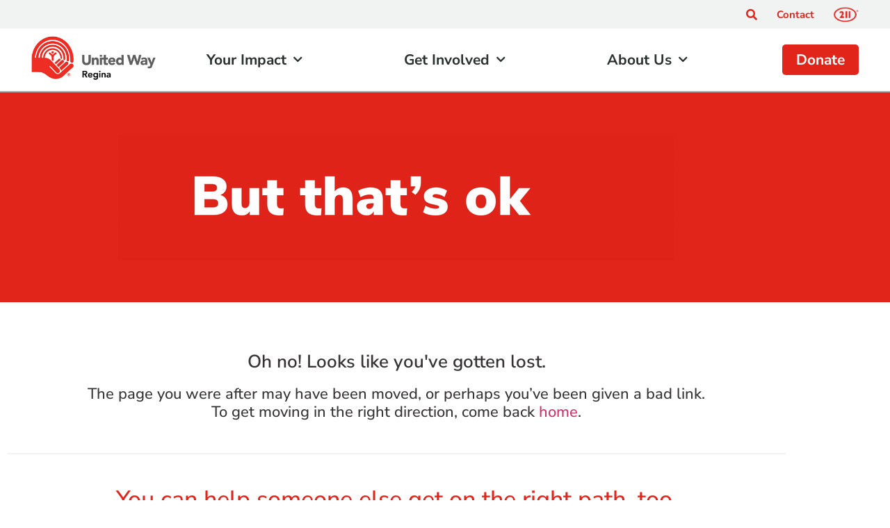

--- FILE ---
content_type: text/html; charset=UTF-8
request_url: https://unitedwayregina.ca/about-us/our-communities/swift-current/
body_size: 13534
content:
<!doctype html>
<html lang="en-CA">
<head>
	<meta charset="UTF-8">
	<meta name="viewport" content="width=device-width, initial-scale=1">
	<link rel="profile" href="https://gmpg.org/xfn/11">
	<meta name='robots' content='noindex, follow' />
	<style>img:is([sizes="auto" i], [sizes^="auto," i]) { contain-intrinsic-size: 3000px 1500px }</style>
	
	<!-- This site is optimized with the Yoast SEO plugin v25.7 - https://yoast.com/wordpress/plugins/seo/ -->
	<title>Page not found - United Way Regina</title>
	<meta property="og:locale" content="en_US" />
	<meta property="og:title" content="Page not found - United Way Regina" />
	<meta property="og:site_name" content="United Way Regina" />
	<script type="application/ld+json" class="yoast-schema-graph">{"@context":"https://schema.org","@graph":[{"@type":"WebSite","@id":"https://unitedwayregina.ca/#website","url":"https://unitedwayregina.ca/","name":"United Way Regina","description":"Home","publisher":{"@id":"https://unitedwayregina.ca/#organization"},"potentialAction":[{"@type":"SearchAction","target":{"@type":"EntryPoint","urlTemplate":"https://unitedwayregina.ca/?s={search_term_string}"},"query-input":{"@type":"PropertyValueSpecification","valueRequired":true,"valueName":"search_term_string"}}],"inLanguage":"en-CA"},{"@type":"Organization","@id":"https://unitedwayregina.ca/#organization","name":"United Way Regina","url":"https://unitedwayregina.ca/","logo":{"@type":"ImageObject","inLanguage":"en-CA","@id":"https://unitedwayregina.ca/#/schema/logo/image/","url":"https://unitedwayregina.ca/wp-content/uploads/2020/06/Icons-03-1.png","contentUrl":"https://unitedwayregina.ca/wp-content/uploads/2020/06/Icons-03-1.png","width":418,"height":301,"caption":"United Way Regina"},"image":{"@id":"https://unitedwayregina.ca/#/schema/logo/image/"},"sameAs":["https://www.facebook.com/UnitedWayRegina","https://x.com/unitedwayregina"]}]}</script>
	<!-- / Yoast SEO plugin. -->


<link rel='dns-prefetch' href='//donate.unitedwayregina.ca' />
<link rel="alternate" type="application/rss+xml" title="United Way Regina &raquo; Feed" href="https://unitedwayregina.ca/feed/" />
<link rel="alternate" type="application/rss+xml" title="United Way Regina &raquo; Comments Feed" href="https://unitedwayregina.ca/comments/feed/" />
<script>
window._wpemojiSettings = {"baseUrl":"https:\/\/s.w.org\/images\/core\/emoji\/16.0.1\/72x72\/","ext":".png","svgUrl":"https:\/\/s.w.org\/images\/core\/emoji\/16.0.1\/svg\/","svgExt":".svg","source":{"concatemoji":"https:\/\/unitedwayregina.ca\/wp-includes\/js\/wp-emoji-release.min.js?ver=6.8.3"}};
/*! This file is auto-generated */
!function(s,n){var o,i,e;function c(e){try{var t={supportTests:e,timestamp:(new Date).valueOf()};sessionStorage.setItem(o,JSON.stringify(t))}catch(e){}}function p(e,t,n){e.clearRect(0,0,e.canvas.width,e.canvas.height),e.fillText(t,0,0);var t=new Uint32Array(e.getImageData(0,0,e.canvas.width,e.canvas.height).data),a=(e.clearRect(0,0,e.canvas.width,e.canvas.height),e.fillText(n,0,0),new Uint32Array(e.getImageData(0,0,e.canvas.width,e.canvas.height).data));return t.every(function(e,t){return e===a[t]})}function u(e,t){e.clearRect(0,0,e.canvas.width,e.canvas.height),e.fillText(t,0,0);for(var n=e.getImageData(16,16,1,1),a=0;a<n.data.length;a++)if(0!==n.data[a])return!1;return!0}function f(e,t,n,a){switch(t){case"flag":return n(e,"\ud83c\udff3\ufe0f\u200d\u26a7\ufe0f","\ud83c\udff3\ufe0f\u200b\u26a7\ufe0f")?!1:!n(e,"\ud83c\udde8\ud83c\uddf6","\ud83c\udde8\u200b\ud83c\uddf6")&&!n(e,"\ud83c\udff4\udb40\udc67\udb40\udc62\udb40\udc65\udb40\udc6e\udb40\udc67\udb40\udc7f","\ud83c\udff4\u200b\udb40\udc67\u200b\udb40\udc62\u200b\udb40\udc65\u200b\udb40\udc6e\u200b\udb40\udc67\u200b\udb40\udc7f");case"emoji":return!a(e,"\ud83e\udedf")}return!1}function g(e,t,n,a){var r="undefined"!=typeof WorkerGlobalScope&&self instanceof WorkerGlobalScope?new OffscreenCanvas(300,150):s.createElement("canvas"),o=r.getContext("2d",{willReadFrequently:!0}),i=(o.textBaseline="top",o.font="600 32px Arial",{});return e.forEach(function(e){i[e]=t(o,e,n,a)}),i}function t(e){var t=s.createElement("script");t.src=e,t.defer=!0,s.head.appendChild(t)}"undefined"!=typeof Promise&&(o="wpEmojiSettingsSupports",i=["flag","emoji"],n.supports={everything:!0,everythingExceptFlag:!0},e=new Promise(function(e){s.addEventListener("DOMContentLoaded",e,{once:!0})}),new Promise(function(t){var n=function(){try{var e=JSON.parse(sessionStorage.getItem(o));if("object"==typeof e&&"number"==typeof e.timestamp&&(new Date).valueOf()<e.timestamp+604800&&"object"==typeof e.supportTests)return e.supportTests}catch(e){}return null}();if(!n){if("undefined"!=typeof Worker&&"undefined"!=typeof OffscreenCanvas&&"undefined"!=typeof URL&&URL.createObjectURL&&"undefined"!=typeof Blob)try{var e="postMessage("+g.toString()+"("+[JSON.stringify(i),f.toString(),p.toString(),u.toString()].join(",")+"));",a=new Blob([e],{type:"text/javascript"}),r=new Worker(URL.createObjectURL(a),{name:"wpTestEmojiSupports"});return void(r.onmessage=function(e){c(n=e.data),r.terminate(),t(n)})}catch(e){}c(n=g(i,f,p,u))}t(n)}).then(function(e){for(var t in e)n.supports[t]=e[t],n.supports.everything=n.supports.everything&&n.supports[t],"flag"!==t&&(n.supports.everythingExceptFlag=n.supports.everythingExceptFlag&&n.supports[t]);n.supports.everythingExceptFlag=n.supports.everythingExceptFlag&&!n.supports.flag,n.DOMReady=!1,n.readyCallback=function(){n.DOMReady=!0}}).then(function(){return e}).then(function(){var e;n.supports.everything||(n.readyCallback(),(e=n.source||{}).concatemoji?t(e.concatemoji):e.wpemoji&&e.twemoji&&(t(e.twemoji),t(e.wpemoji)))}))}((window,document),window._wpemojiSettings);
</script>
<style id='wp-emoji-styles-inline-css'>

	img.wp-smiley, img.emoji {
		display: inline !important;
		border: none !important;
		box-shadow: none !important;
		height: 1em !important;
		width: 1em !important;
		margin: 0 0.07em !important;
		vertical-align: -0.1em !important;
		background: none !important;
		padding: 0 !important;
	}
</style>
<link rel='stylesheet' id='wp-block-library-css' href='https://united-way-of-regina-v1765908551.websitepro-cdn.com/wp-includes/css/dist/block-library/style.min.css?ver=6.8.3' media='all' />
<link rel='stylesheet' id='jet-engine-frontend-css' href='https://united-way-of-regina-v1765908551.websitepro-cdn.com/wp-content/plugins/jet-engine/assets/css/frontend.css?ver=3.7.4' media='all' />
<style id='global-styles-inline-css'>
:root{--wp--preset--aspect-ratio--square: 1;--wp--preset--aspect-ratio--4-3: 4/3;--wp--preset--aspect-ratio--3-4: 3/4;--wp--preset--aspect-ratio--3-2: 3/2;--wp--preset--aspect-ratio--2-3: 2/3;--wp--preset--aspect-ratio--16-9: 16/9;--wp--preset--aspect-ratio--9-16: 9/16;--wp--preset--color--black: #000000;--wp--preset--color--cyan-bluish-gray: #abb8c3;--wp--preset--color--white: #ffffff;--wp--preset--color--pale-pink: #f78da7;--wp--preset--color--vivid-red: #cf2e2e;--wp--preset--color--luminous-vivid-orange: #ff6900;--wp--preset--color--luminous-vivid-amber: #fcb900;--wp--preset--color--light-green-cyan: #7bdcb5;--wp--preset--color--vivid-green-cyan: #00d084;--wp--preset--color--pale-cyan-blue: #8ed1fc;--wp--preset--color--vivid-cyan-blue: #0693e3;--wp--preset--color--vivid-purple: #9b51e0;--wp--preset--gradient--vivid-cyan-blue-to-vivid-purple: linear-gradient(135deg,rgba(6,147,227,1) 0%,rgb(155,81,224) 100%);--wp--preset--gradient--light-green-cyan-to-vivid-green-cyan: linear-gradient(135deg,rgb(122,220,180) 0%,rgb(0,208,130) 100%);--wp--preset--gradient--luminous-vivid-amber-to-luminous-vivid-orange: linear-gradient(135deg,rgba(252,185,0,1) 0%,rgba(255,105,0,1) 100%);--wp--preset--gradient--luminous-vivid-orange-to-vivid-red: linear-gradient(135deg,rgba(255,105,0,1) 0%,rgb(207,46,46) 100%);--wp--preset--gradient--very-light-gray-to-cyan-bluish-gray: linear-gradient(135deg,rgb(238,238,238) 0%,rgb(169,184,195) 100%);--wp--preset--gradient--cool-to-warm-spectrum: linear-gradient(135deg,rgb(74,234,220) 0%,rgb(151,120,209) 20%,rgb(207,42,186) 40%,rgb(238,44,130) 60%,rgb(251,105,98) 80%,rgb(254,248,76) 100%);--wp--preset--gradient--blush-light-purple: linear-gradient(135deg,rgb(255,206,236) 0%,rgb(152,150,240) 100%);--wp--preset--gradient--blush-bordeaux: linear-gradient(135deg,rgb(254,205,165) 0%,rgb(254,45,45) 50%,rgb(107,0,62) 100%);--wp--preset--gradient--luminous-dusk: linear-gradient(135deg,rgb(255,203,112) 0%,rgb(199,81,192) 50%,rgb(65,88,208) 100%);--wp--preset--gradient--pale-ocean: linear-gradient(135deg,rgb(255,245,203) 0%,rgb(182,227,212) 50%,rgb(51,167,181) 100%);--wp--preset--gradient--electric-grass: linear-gradient(135deg,rgb(202,248,128) 0%,rgb(113,206,126) 100%);--wp--preset--gradient--midnight: linear-gradient(135deg,rgb(2,3,129) 0%,rgb(40,116,252) 100%);--wp--preset--font-size--small: 13px;--wp--preset--font-size--medium: 20px;--wp--preset--font-size--large: 36px;--wp--preset--font-size--x-large: 42px;--wp--preset--spacing--20: 0.44rem;--wp--preset--spacing--30: 0.67rem;--wp--preset--spacing--40: 1rem;--wp--preset--spacing--50: 1.5rem;--wp--preset--spacing--60: 2.25rem;--wp--preset--spacing--70: 3.38rem;--wp--preset--spacing--80: 5.06rem;--wp--preset--shadow--natural: 6px 6px 9px rgba(0, 0, 0, 0.2);--wp--preset--shadow--deep: 12px 12px 50px rgba(0, 0, 0, 0.4);--wp--preset--shadow--sharp: 6px 6px 0px rgba(0, 0, 0, 0.2);--wp--preset--shadow--outlined: 6px 6px 0px -3px rgba(255, 255, 255, 1), 6px 6px rgba(0, 0, 0, 1);--wp--preset--shadow--crisp: 6px 6px 0px rgba(0, 0, 0, 1);}:root { --wp--style--global--content-size: 800px;--wp--style--global--wide-size: 1200px; }:where(body) { margin: 0; }.wp-site-blocks > .alignleft { float: left; margin-right: 2em; }.wp-site-blocks > .alignright { float: right; margin-left: 2em; }.wp-site-blocks > .aligncenter { justify-content: center; margin-left: auto; margin-right: auto; }:where(.wp-site-blocks) > * { margin-block-start: 24px; margin-block-end: 0; }:where(.wp-site-blocks) > :first-child { margin-block-start: 0; }:where(.wp-site-blocks) > :last-child { margin-block-end: 0; }:root { --wp--style--block-gap: 24px; }:root :where(.is-layout-flow) > :first-child{margin-block-start: 0;}:root :where(.is-layout-flow) > :last-child{margin-block-end: 0;}:root :where(.is-layout-flow) > *{margin-block-start: 24px;margin-block-end: 0;}:root :where(.is-layout-constrained) > :first-child{margin-block-start: 0;}:root :where(.is-layout-constrained) > :last-child{margin-block-end: 0;}:root :where(.is-layout-constrained) > *{margin-block-start: 24px;margin-block-end: 0;}:root :where(.is-layout-flex){gap: 24px;}:root :where(.is-layout-grid){gap: 24px;}.is-layout-flow > .alignleft{float: left;margin-inline-start: 0;margin-inline-end: 2em;}.is-layout-flow > .alignright{float: right;margin-inline-start: 2em;margin-inline-end: 0;}.is-layout-flow > .aligncenter{margin-left: auto !important;margin-right: auto !important;}.is-layout-constrained > .alignleft{float: left;margin-inline-start: 0;margin-inline-end: 2em;}.is-layout-constrained > .alignright{float: right;margin-inline-start: 2em;margin-inline-end: 0;}.is-layout-constrained > .aligncenter{margin-left: auto !important;margin-right: auto !important;}.is-layout-constrained > :where(:not(.alignleft):not(.alignright):not(.alignfull)){max-width: var(--wp--style--global--content-size);margin-left: auto !important;margin-right: auto !important;}.is-layout-constrained > .alignwide{max-width: var(--wp--style--global--wide-size);}body .is-layout-flex{display: flex;}.is-layout-flex{flex-wrap: wrap;align-items: center;}.is-layout-flex > :is(*, div){margin: 0;}body .is-layout-grid{display: grid;}.is-layout-grid > :is(*, div){margin: 0;}body{padding-top: 0px;padding-right: 0px;padding-bottom: 0px;padding-left: 0px;}a:where(:not(.wp-element-button)){text-decoration: underline;}:root :where(.wp-element-button, .wp-block-button__link){background-color: #32373c;border-width: 0;color: #fff;font-family: inherit;font-size: inherit;line-height: inherit;padding: calc(0.667em + 2px) calc(1.333em + 2px);text-decoration: none;}.has-black-color{color: var(--wp--preset--color--black) !important;}.has-cyan-bluish-gray-color{color: var(--wp--preset--color--cyan-bluish-gray) !important;}.has-white-color{color: var(--wp--preset--color--white) !important;}.has-pale-pink-color{color: var(--wp--preset--color--pale-pink) !important;}.has-vivid-red-color{color: var(--wp--preset--color--vivid-red) !important;}.has-luminous-vivid-orange-color{color: var(--wp--preset--color--luminous-vivid-orange) !important;}.has-luminous-vivid-amber-color{color: var(--wp--preset--color--luminous-vivid-amber) !important;}.has-light-green-cyan-color{color: var(--wp--preset--color--light-green-cyan) !important;}.has-vivid-green-cyan-color{color: var(--wp--preset--color--vivid-green-cyan) !important;}.has-pale-cyan-blue-color{color: var(--wp--preset--color--pale-cyan-blue) !important;}.has-vivid-cyan-blue-color{color: var(--wp--preset--color--vivid-cyan-blue) !important;}.has-vivid-purple-color{color: var(--wp--preset--color--vivid-purple) !important;}.has-black-background-color{background-color: var(--wp--preset--color--black) !important;}.has-cyan-bluish-gray-background-color{background-color: var(--wp--preset--color--cyan-bluish-gray) !important;}.has-white-background-color{background-color: var(--wp--preset--color--white) !important;}.has-pale-pink-background-color{background-color: var(--wp--preset--color--pale-pink) !important;}.has-vivid-red-background-color{background-color: var(--wp--preset--color--vivid-red) !important;}.has-luminous-vivid-orange-background-color{background-color: var(--wp--preset--color--luminous-vivid-orange) !important;}.has-luminous-vivid-amber-background-color{background-color: var(--wp--preset--color--luminous-vivid-amber) !important;}.has-light-green-cyan-background-color{background-color: var(--wp--preset--color--light-green-cyan) !important;}.has-vivid-green-cyan-background-color{background-color: var(--wp--preset--color--vivid-green-cyan) !important;}.has-pale-cyan-blue-background-color{background-color: var(--wp--preset--color--pale-cyan-blue) !important;}.has-vivid-cyan-blue-background-color{background-color: var(--wp--preset--color--vivid-cyan-blue) !important;}.has-vivid-purple-background-color{background-color: var(--wp--preset--color--vivid-purple) !important;}.has-black-border-color{border-color: var(--wp--preset--color--black) !important;}.has-cyan-bluish-gray-border-color{border-color: var(--wp--preset--color--cyan-bluish-gray) !important;}.has-white-border-color{border-color: var(--wp--preset--color--white) !important;}.has-pale-pink-border-color{border-color: var(--wp--preset--color--pale-pink) !important;}.has-vivid-red-border-color{border-color: var(--wp--preset--color--vivid-red) !important;}.has-luminous-vivid-orange-border-color{border-color: var(--wp--preset--color--luminous-vivid-orange) !important;}.has-luminous-vivid-amber-border-color{border-color: var(--wp--preset--color--luminous-vivid-amber) !important;}.has-light-green-cyan-border-color{border-color: var(--wp--preset--color--light-green-cyan) !important;}.has-vivid-green-cyan-border-color{border-color: var(--wp--preset--color--vivid-green-cyan) !important;}.has-pale-cyan-blue-border-color{border-color: var(--wp--preset--color--pale-cyan-blue) !important;}.has-vivid-cyan-blue-border-color{border-color: var(--wp--preset--color--vivid-cyan-blue) !important;}.has-vivid-purple-border-color{border-color: var(--wp--preset--color--vivid-purple) !important;}.has-vivid-cyan-blue-to-vivid-purple-gradient-background{background: var(--wp--preset--gradient--vivid-cyan-blue-to-vivid-purple) !important;}.has-light-green-cyan-to-vivid-green-cyan-gradient-background{background: var(--wp--preset--gradient--light-green-cyan-to-vivid-green-cyan) !important;}.has-luminous-vivid-amber-to-luminous-vivid-orange-gradient-background{background: var(--wp--preset--gradient--luminous-vivid-amber-to-luminous-vivid-orange) !important;}.has-luminous-vivid-orange-to-vivid-red-gradient-background{background: var(--wp--preset--gradient--luminous-vivid-orange-to-vivid-red) !important;}.has-very-light-gray-to-cyan-bluish-gray-gradient-background{background: var(--wp--preset--gradient--very-light-gray-to-cyan-bluish-gray) !important;}.has-cool-to-warm-spectrum-gradient-background{background: var(--wp--preset--gradient--cool-to-warm-spectrum) !important;}.has-blush-light-purple-gradient-background{background: var(--wp--preset--gradient--blush-light-purple) !important;}.has-blush-bordeaux-gradient-background{background: var(--wp--preset--gradient--blush-bordeaux) !important;}.has-luminous-dusk-gradient-background{background: var(--wp--preset--gradient--luminous-dusk) !important;}.has-pale-ocean-gradient-background{background: var(--wp--preset--gradient--pale-ocean) !important;}.has-electric-grass-gradient-background{background: var(--wp--preset--gradient--electric-grass) !important;}.has-midnight-gradient-background{background: var(--wp--preset--gradient--midnight) !important;}.has-small-font-size{font-size: var(--wp--preset--font-size--small) !important;}.has-medium-font-size{font-size: var(--wp--preset--font-size--medium) !important;}.has-large-font-size{font-size: var(--wp--preset--font-size--large) !important;}.has-x-large-font-size{font-size: var(--wp--preset--font-size--x-large) !important;}
:root :where(.wp-block-pullquote){font-size: 1.5em;line-height: 1.6;}
</style>
<link rel='stylesheet' id='uw-child-theme-styles-css' href='https://united-way-of-regina-v1765908551.websitepro-cdn.com/wp-content/themes/hello-theme-child-master/style.css?ver=1.0' media='all' />
<link rel='stylesheet' id='hello-elementor-css' href='https://united-way-of-regina-v1765908551.websitepro-cdn.com/wp-content/themes/hello-elementor/style.min.css?ver=3.2.1' media='all' />
<link rel='stylesheet' id='hello-elementor-theme-style-css' href='https://united-way-of-regina-v1765908551.websitepro-cdn.com/wp-content/themes/hello-elementor/theme.min.css?ver=3.2.1' media='all' />
<link rel='stylesheet' id='hello-elementor-header-footer-css' href='https://united-way-of-regina-v1765908551.websitepro-cdn.com/wp-content/themes/hello-elementor/header-footer.min.css?ver=3.2.1' media='all' />
<link rel='stylesheet' id='elementor-frontend-css' href='https://united-way-of-regina-v1765908551.websitepro-cdn.com/wp-content/plugins/elementor/assets/css/frontend.min.css?ver=3.34.0' media='all' />
<link rel='stylesheet' id='widget-search-form-css' href='https://united-way-of-regina-v1765908551.websitepro-cdn.com/wp-content/plugins/elementor-pro/assets/css/widget-search-form.min.css?ver=3.31.2' media='all' />
<link rel='stylesheet' id='elementor-icons-shared-0-css' href='https://united-way-of-regina-v1765908551.websitepro-cdn.com/wp-content/plugins/elementor/assets/lib/font-awesome/css/fontawesome.min.css?ver=5.15.3' media='all' />
<link rel='stylesheet' id='elementor-icons-fa-solid-css' href='https://united-way-of-regina-v1765908551.websitepro-cdn.com/wp-content/plugins/elementor/assets/lib/font-awesome/css/solid.min.css?ver=5.15.3' media='all' />
<link rel='stylesheet' id='widget-nav-menu-css' href='https://united-way-of-regina-v1765908551.websitepro-cdn.com/wp-content/plugins/elementor-pro/assets/css/widget-nav-menu.min.css?ver=3.31.2' media='all' />
<link rel='stylesheet' id='widget-image-css' href='https://united-way-of-regina-v1765908551.websitepro-cdn.com/wp-content/plugins/elementor/assets/css/widget-image.min.css?ver=3.34.0' media='all' />
<link rel='stylesheet' id='swiper-css' href='https://united-way-of-regina-v1765908551.websitepro-cdn.com/wp-content/plugins/elementor/assets/lib/swiper/v8/css/swiper.min.css?ver=8.4.5' media='all' />
<link rel='stylesheet' id='e-swiper-css' href='https://united-way-of-regina-v1765908551.websitepro-cdn.com/wp-content/plugins/elementor/assets/css/conditionals/e-swiper.min.css?ver=3.34.0' media='all' />
<link rel='stylesheet' id='widget-loop-common-css' href='https://united-way-of-regina-v1765908551.websitepro-cdn.com/wp-content/plugins/elementor-pro/assets/css/widget-loop-common.min.css?ver=3.31.2' media='all' />
<link rel='stylesheet' id='widget-loop-carousel-css' href='https://united-way-of-regina-v1765908551.websitepro-cdn.com/wp-content/plugins/elementor-pro/assets/css/widget-loop-carousel.min.css?ver=3.31.2' media='all' />
<link rel='stylesheet' id='widget-social-icons-css' href='https://united-way-of-regina-v1765908551.websitepro-cdn.com/wp-content/plugins/elementor/assets/css/widget-social-icons.min.css?ver=3.34.0' media='all' />
<link rel='stylesheet' id='e-apple-webkit-css' href='https://united-way-of-regina-v1765908551.websitepro-cdn.com/wp-content/plugins/elementor/assets/css/conditionals/apple-webkit.min.css?ver=3.34.0' media='all' />
<link rel='stylesheet' id='widget-divider-css' href='https://united-way-of-regina-v1765908551.websitepro-cdn.com/wp-content/plugins/elementor/assets/css/widget-divider.min.css?ver=3.34.0' media='all' />
<link rel='stylesheet' id='widget-heading-css' href='https://united-way-of-regina-v1765908551.websitepro-cdn.com/wp-content/plugins/elementor/assets/css/widget-heading.min.css?ver=3.34.0' media='all' />
<link rel='stylesheet' id='widget-spacer-css' href='https://united-way-of-regina-v1765908551.websitepro-cdn.com/wp-content/plugins/elementor/assets/css/widget-spacer.min.css?ver=3.34.0' media='all' />
<link rel='stylesheet' id='elementor-icons-css' href='https://united-way-of-regina-v1765908551.websitepro-cdn.com/wp-content/plugins/elementor/assets/lib/eicons/css/elementor-icons.min.css?ver=5.45.0' media='all' />
<link rel='stylesheet' id='elementor-post-32-css' href='https://united-way-of-regina-v1765908551.websitepro-cdn.com/wp-content/uploads/elementor/css/post-32.css?ver=1766430540' media='all' />
<link rel='stylesheet' id='font-awesome-5-all-css' href='https://united-way-of-regina-v1765908551.websitepro-cdn.com/wp-content/plugins/elementor/assets/lib/font-awesome/css/all.min.css?ver=3.34.0' media='all' />
<link rel='stylesheet' id='font-awesome-4-shim-css' href='https://united-way-of-regina-v1765908551.websitepro-cdn.com/wp-content/plugins/elementor/assets/lib/font-awesome/css/v4-shims.min.css?ver=3.34.0' media='all' />
<link rel='stylesheet' id='elementor-post-43-css' href='https://united-way-of-regina-v1765908551.websitepro-cdn.com/wp-content/uploads/elementor/css/post-43.css?ver=1766430540' media='all' />
<link rel='stylesheet' id='elementor-post-89-css' href='https://united-way-of-regina-v1765908551.websitepro-cdn.com/wp-content/uploads/elementor/css/post-89.css?ver=1766430541' media='all' />
<link rel='stylesheet' id='elementor-post-107-css' href='https://united-way-of-regina-v1765908551.websitepro-cdn.com/wp-content/uploads/elementor/css/post-107.css?ver=1766431270' media='all' />
<link rel='stylesheet' id='donation-style-local-css' href='https://united-way-of-regina-v1765908551.websitepro-cdn.com/wp-content/plugins/uw-donation-plugin/assets/styles/style.css?ver=1.0' media='all' />
<link rel='stylesheet' id='donation-style-global-css' href='https://donate.unitedwayregina.ca/global.css?ver=1.0' media='all' />
<link rel='stylesheet' id='donation-style-bundle-css' href='https://donate.unitedwayregina.ca/bundle.css?ver=1.0' media='all' />
<link rel='stylesheet' id='elementor-gf-local-roboto-css' href='https://united-way-of-regina-v1765908551.websitepro-cdn.com/wp-content/uploads/elementor/google-fonts/css/roboto.css?ver=1742238482' media='all' />
<link rel='stylesheet' id='elementor-gf-local-robotoslab-css' href='https://united-way-of-regina-v1765908551.websitepro-cdn.com/wp-content/uploads/elementor/google-fonts/css/robotoslab.css?ver=1742238485' media='all' />
<link rel='stylesheet' id='elementor-gf-local-nunitosans-css' href='https://united-way-of-regina-v1765908551.websitepro-cdn.com/wp-content/uploads/elementor/google-fonts/css/nunitosans.css?ver=1742238489' media='all' />
<link rel='stylesheet' id='elementor-icons-fa-brands-css' href='https://united-way-of-regina-v1765908551.websitepro-cdn.com/wp-content/plugins/elementor/assets/lib/font-awesome/css/brands.min.css?ver=5.15.3' media='all' />
<script src="https://united-way-of-regina-v1765908551.websitepro-cdn.com/wp-includes/js/jquery/jquery.min.js?ver=3.7.1" id="jquery-core-js"></script>
<script src="https://united-way-of-regina-v1765908551.websitepro-cdn.com/wp-includes/js/jquery/jquery-migrate.min.js?ver=3.4.1" id="jquery-migrate-js"></script>
<script src="https://united-way-of-regina-v1765908551.websitepro-cdn.com/wp-content/plugins/elementor/assets/lib/font-awesome/js/v4-shims.min.js?ver=3.34.0" id="font-awesome-4-shim-js"></script>
<link rel="https://api.w.org/" href="https://unitedwayregina.ca/wp-json/" /><link rel="EditURI" type="application/rsd+xml" title="RSD" href="https://unitedwayregina.ca/xmlrpc.php?rsd" />
<meta name="generator" content="WordPress 6.8.3" />
            <script async src="https://www.googletagmanager.com/gtag/js?id=TAG_ID"></script>
            <script>
                window.dataLayer = window.dataLayer || [];
                function gtag() {
                    dataLayer.push(arguments);
                }
                var tracking_ids = ["G-3KT4C16M4V"];
                var site_id = '2acf5505d6b34d01c8140ade5d39cfb1758e42e77d144a92dcaa2c5f2d1d73c0';
                gtag('js', new Date());
                for (var i = 0; i < tracking_ids.length; i++) {
                    gtag('event', 'page_view', {'send_to': tracking_ids[i],'dimension1': site_id});
                    gtag('event', 'first_visit', {'send_to': tracking_ids[i],'dimension1': site_id});
                    gtag('event', 'engaged_sessions', {'send_to': tracking_ids[i],'dimension1': site_id});
                    gtag('set', {'siteSpeedSampleRate': 50});
                }
            </script>                <script async src="https://www.googletagmanager.com/gtag/js?id=UA-93453379-1"></script>
                <script>
                    window.dataLayer = window.dataLayer || [];
                    function gtag(){dataLayer.push(arguments);}
                    gtag('js', new Date());
                    gtag('config', 'UA-93453379-1');
                </script>
                <meta name="generator" content="Elementor 3.34.0; features: additional_custom_breakpoints; settings: css_print_method-external, google_font-enabled, font_display-auto">
<!-- Google Tag Manager -->
<script>(function(w,d,s,l,i){w[l]=w[l]||[];w[l].push({'gtm.start':
new Date().getTime(),event:'gtm.js'});var f=d.getElementsByTagName(s)[0],
j=d.createElement(s),dl=l!=='dataLayer'?'&l='+l:'';j.async=true;j.src=
'https://www.googletagmanager.com/gtm.js?id='+i+dl;f.parentNode.insertBefore(j,f);
})(window,document,'script','dataLayer','GTM-W5SNH6TW');</script>
			<style>
				.e-con.e-parent:nth-of-type(n+4):not(.e-lazyloaded):not(.e-no-lazyload),
				.e-con.e-parent:nth-of-type(n+4):not(.e-lazyloaded):not(.e-no-lazyload) * {
					background-image: none !important;
				}
				@media screen and (max-height: 1024px) {
					.e-con.e-parent:nth-of-type(n+3):not(.e-lazyloaded):not(.e-no-lazyload),
					.e-con.e-parent:nth-of-type(n+3):not(.e-lazyloaded):not(.e-no-lazyload) * {
						background-image: none !important;
					}
				}
				@media screen and (max-height: 640px) {
					.e-con.e-parent:nth-of-type(n+2):not(.e-lazyloaded):not(.e-no-lazyload),
					.e-con.e-parent:nth-of-type(n+2):not(.e-lazyloaded):not(.e-no-lazyload) * {
						background-image: none !important;
					}
				}
			</style>
			<link rel="icon" href="https://united-way-of-regina-v1765908551.websitepro-cdn.com/wp-content/uploads/2020/06/united-way-favicon.png" sizes="32x32" />
<link rel="icon" href="https://united-way-of-regina-v1765908551.websitepro-cdn.com/wp-content/uploads/2020/06/united-way-favicon.png" sizes="192x192" />
<link rel="apple-touch-icon" href="https://united-way-of-regina-v1765908551.websitepro-cdn.com/wp-content/uploads/2020/06/united-way-favicon.png" />
<meta name="msapplication-TileImage" content="https://unitedwayregina.ca/wp-content/uploads/2020/06/united-way-favicon.png" />
</head>
<body data-rsssl=1 class="error404 wp-custom-logo wp-embed-responsive wp-theme-hello-elementor wp-child-theme-hello-theme-child-master elementor-default elementor-kit-32 elementor-page-107">

<!-- Google Tag Manager (noscript) -->
<noscript><iframe src="https://www.googletagmanager.com/ns.html?id=GTM-W5SNH6TW"
height="0" width="0" style="display:none;visibility:hidden"></iframe></noscript>
<!-- End Google Tag Manager (noscript) -->

<a class="skip-link screen-reader-text" href="#content">Skip to content</a>

		<header data-elementor-type="header" data-elementor-id="43" class="elementor elementor-43 elementor-location-header" data-elementor-post-type="elementor_library">
					<section class="elementor-section elementor-top-section elementor-element elementor-element-77615eb elementor-section-stretched elementor-section-full_width elementor-section-height-default elementor-section-height-default" data-id="77615eb" data-element_type="section" data-settings="{&quot;stretch_section&quot;:&quot;section-stretched&quot;,&quot;background_background&quot;:&quot;classic&quot;}">
						<div class="elementor-container elementor-column-gap-default">
					<div class="elementor-column elementor-col-100 elementor-top-column elementor-element elementor-element-4081b40" data-id="4081b40" data-element_type="column">
			<div class="elementor-widget-wrap elementor-element-populated">
						<div class="elementor-element elementor-element-77d6bd6 elementor-search-form--skin-full_screen elementor-widget__width-auto elementor-widget elementor-widget-search-form" data-id="77d6bd6" data-element_type="widget" data-settings="{&quot;skin&quot;:&quot;full_screen&quot;}" data-widget_type="search-form.default">
				<div class="elementor-widget-container">
							<search role="search">
			<form class="elementor-search-form" action="https://unitedwayregina.ca" method="get">
												<div class="elementor-search-form__toggle" role="button" tabindex="0" aria-label="Search">
					<i aria-hidden="true" class="fas fa-search"></i>				</div>
								<div class="elementor-search-form__container">
					<label class="elementor-screen-only" for="elementor-search-form-77d6bd6">Search</label>

					
					<input id="elementor-search-form-77d6bd6" placeholder="Search..." class="elementor-search-form__input" type="search" name="s" value="">
					
					
										<div class="dialog-lightbox-close-button dialog-close-button" role="button" tabindex="0" aria-label="Close this search box.">
						<i aria-hidden="true" class="eicon-close"></i>					</div>
									</div>
			</form>
		</search>
						</div>
				</div>
				<div class="elementor-element elementor-element-7cae719 elementor-nav-menu__align-end elementor-nav-menu--dropdown-none elementor-widget__width-auto elementor-widget elementor-widget-nav-menu" data-id="7cae719" data-element_type="widget" data-settings="{&quot;layout&quot;:&quot;horizontal&quot;,&quot;submenu_icon&quot;:{&quot;value&quot;:&quot;&lt;i class=\&quot;fas fa-caret-down\&quot;&gt;&lt;\/i&gt;&quot;,&quot;library&quot;:&quot;fa-solid&quot;}}" data-widget_type="nav-menu.default">
				<div class="elementor-widget-container">
								<nav aria-label="Menu" class="elementor-nav-menu--main elementor-nav-menu__container elementor-nav-menu--layout-horizontal e--pointer-none">
				<ul id="menu-1-7cae719" class="elementor-nav-menu"><li class="menu-item menu-item-type-post_type menu-item-object-page menu-item-304"><a href="https://unitedwayregina.ca/contact/" class="elementor-item">Contact</a></li>
</ul>			</nav>
						<nav class="elementor-nav-menu--dropdown elementor-nav-menu__container" aria-hidden="true">
				<ul id="menu-2-7cae719" class="elementor-nav-menu"><li class="menu-item menu-item-type-post_type menu-item-object-page menu-item-304"><a href="https://unitedwayregina.ca/contact/" class="elementor-item" tabindex="-1">Contact</a></li>
</ul>			</nav>
						</div>
				</div>
				<div class="elementor-element elementor-element-7fa0f78 elementor-widget__width-auto elementor-widget elementor-widget-image" data-id="7fa0f78" data-element_type="widget" data-widget_type="image.default">
				<div class="elementor-widget-container">
																<a href="https://sk.211.ca/" target="_blank">
							<img width="93" height="55" src="https://united-way-of-regina-v1765908551.websitepro-cdn.com/wp-content/uploads/2020/04/211-logo.png" class="attachment-full size-full wp-image-82" alt="" />								</a>
															</div>
				</div>
					</div>
		</div>
					</div>
		</section>
				<header class="elementor-section elementor-top-section elementor-element elementor-element-f648312 elementor-section-full_width elementor-section-height-min-height elementor-section-content-middle elementor-section-height-default elementor-section-items-middle" data-id="f648312" data-element_type="section" id="uw-main-header--desktop">
						<div class="elementor-container elementor-column-gap-no">
					<div class="elementor-column elementor-col-50 elementor-top-column elementor-element elementor-element-3cfdbf7" data-id="3cfdbf7" data-element_type="column">
			<div class="elementor-widget-wrap elementor-element-populated">
						<div class="elementor-element elementor-element-5568b48 elementor-widget elementor-widget-image" data-id="5568b48" data-element_type="widget" data-widget_type="image.default">
				<div class="elementor-widget-container">
																<a href="https://unitedwayregina.ca/">
							<img width="300" height="105" src="https://united-way-of-regina-v1765908551.websitepro-cdn.com/wp-content/uploads/2020/02/uw-regina-logo-header.jpg" class="attachment-medium size-medium wp-image-357" alt="United Way Regina" />								</a>
															</div>
				</div>
					</div>
		</div>
				<div class="elementor-column elementor-col-50 elementor-top-column elementor-element elementor-element-9fcfa19" data-id="9fcfa19" data-element_type="column">
			<div class="elementor-widget-wrap elementor-element-populated">
						<div class="elementor-element elementor-element-df7044e elementor-nav-menu__align-center elementor-nav-menu--stretch elementor-nav-menu--dropdown-tablet elementor-nav-menu__text-align-aside elementor-nav-menu--toggle elementor-nav-menu--burger elementor-widget elementor-widget-nav-menu" data-id="df7044e" data-element_type="widget" id="uw-main-nav--desktop" data-settings="{&quot;full_width&quot;:&quot;stretch&quot;,&quot;submenu_icon&quot;:{&quot;value&quot;:&quot;&lt;i class=\&quot;fas fa-chevron-down\&quot;&gt;&lt;\/i&gt;&quot;,&quot;library&quot;:&quot;fa-solid&quot;},&quot;layout&quot;:&quot;horizontal&quot;,&quot;toggle&quot;:&quot;burger&quot;}" data-widget_type="nav-menu.default">
				<div class="elementor-widget-container">
								<nav aria-label="Menu" class="elementor-nav-menu--main elementor-nav-menu__container elementor-nav-menu--layout-horizontal e--pointer-none">
				<ul id="menu-1-df7044e" class="elementor-nav-menu"><li class="menu-item menu-item-type-post_type menu-item-object-page menu-item-has-children menu-item-297"><a href="https://unitedwayregina.ca/your-impact/" class="elementor-item">Your Impact</a>
<ul class="sub-menu elementor-nav-menu--dropdown">
	<li class="menu-item menu-item-type-post_type menu-item-object-page menu-item-4139"><a href="https://unitedwayregina.ca/211-saskatchewan/" class="elementor-sub-item">211 Saskatchewan</a></li>
	<li class="menu-item menu-item-type-post_type menu-item-object-page menu-item-has-children menu-item-160"><a href="https://unitedwayregina.ca/local-issues/childhood-success/" class="elementor-sub-item">Childhood Success</a>
	<ul class="sub-menu elementor-nav-menu--dropdown">
		<li class="menu-item menu-item-type-post_type menu-item-object-page menu-item-499"><a href="https://unitedwayregina.ca/campaign-for-grade-level-reading/" class="elementor-sub-item">Campaign for Grade Level Reading</a></li>
		<li class="menu-item menu-item-type-post_type menu-item-object-page menu-item-503"><a href="https://unitedwayregina.ca/school-readiness/" class="elementor-sub-item">School Readiness</a></li>
		<li class="menu-item menu-item-type-post_type menu-item-object-page menu-item-502"><a href="https://unitedwayregina.ca/attendance-matters/" class="elementor-sub-item">Attendance Matters</a></li>
		<li class="menu-item menu-item-type-post_type menu-item-object-page menu-item-501"><a href="https://unitedwayregina.ca/access-to-books/" class="elementor-sub-item">Access to Books</a></li>
		<li class="menu-item menu-item-type-post_type menu-item-object-page menu-item-500"><a href="https://unitedwayregina.ca/summer-slide/" class="elementor-sub-item">Summer Slide</a></li>
	</ul>
</li>
	<li class="menu-item menu-item-type-post_type menu-item-object-page menu-item-9116"><a href="https://unitedwayregina.ca/family-literacy/" class="elementor-sub-item">Family Literacy</a></li>
	<li class="menu-item menu-item-type-post_type menu-item-object-page menu-item-877"><a href="https://unitedwayregina.ca/your-impact/community-investments/" class="elementor-sub-item">Community Investments</a></li>
</ul>
</li>
<li class="menu-item menu-item-type-post_type menu-item-object-page menu-item-has-children menu-item-200"><a href="https://unitedwayregina.ca/get-involved/" class="elementor-item">Get Involved</a>
<ul class="sub-menu elementor-nav-menu--dropdown">
	<li class="menu-item menu-item-type-post_type menu-item-object-page menu-item-509"><a href="https://unitedwayregina.ca/get-involved/partner-with-united-way/" class="elementor-sub-item">Partner with United Way</a></li>
	<li class="menu-item menu-item-type-post_type menu-item-object-page menu-item-has-children menu-item-1077"><a href="https://unitedwayregina.ca/workplace-campaigns/" class="elementor-sub-item">Workplace Campaigns</a>
	<ul class="sub-menu elementor-nav-menu--dropdown">
		<li class="menu-item menu-item-type-post_type menu-item-object-page menu-item-1298"><a href="https://unitedwayregina.ca/campaign-toolkit/" class="elementor-sub-item">Campaign Toolkit</a></li>
	</ul>
</li>
	<li class="menu-item menu-item-type-post_type menu-item-object-page menu-item-has-children menu-item-504"><a href="https://unitedwayregina.ca/get-involved/ways-to-give/" class="elementor-sub-item">Ways to Give</a>
	<ul class="sub-menu elementor-nav-menu--dropdown">
		<li class="menu-item menu-item-type-custom menu-item-object-custom menu-item-28"><a href="#donate" class="elementor-sub-item elementor-item-anchor">Donate</a></li>
		<li class="menu-item menu-item-type-post_type menu-item-object-page menu-item-266"><a href="https://unitedwayregina.ca/get-involved/ways-to-give/give-in-someones-honour/" class="elementor-sub-item">Give in someone’s honour</a></li>
		<li class="menu-item menu-item-type-post_type menu-item-object-page menu-item-506"><a href="https://unitedwayregina.ca/get-involved/ways-to-give/legacy-giving/" class="elementor-sub-item">Legacy Giving &#038; Gift of Securities</a></li>
		<li class="menu-item menu-item-type-post_type menu-item-object-page menu-item-505"><a href="https://unitedwayregina.ca/get-involved/ways-to-give/sponsorship-2/" class="elementor-sub-item">Sponsorship</a></li>
	</ul>
</li>
	<li class="menu-item menu-item-type-post_type menu-item-object-page menu-item-497"><a href="https://unitedwayregina.ca/get-involved/women-united/" class="elementor-sub-item">Women United</a></li>
</ul>
</li>
<li class="menu-item menu-item-type-post_type menu-item-object-page menu-item-has-children menu-item-329"><a href="https://unitedwayregina.ca/about-us/" class="elementor-item">About Us</a>
<ul class="sub-menu elementor-nav-menu--dropdown">
	<li class="menu-item menu-item-type-post_type menu-item-object-page menu-item-6772"><a href="https://unitedwayregina.ca/frequently-asked-questions/" class="elementor-sub-item">Frequently Asked Questions</a></li>
	<li class="menu-item menu-item-type-post_type menu-item-object-page menu-item-543"><a href="https://unitedwayregina.ca/about-us/our-team/" class="elementor-sub-item">Our Leadership Team</a></li>
	<li class="menu-item menu-item-type-post_type menu-item-object-page menu-item-542"><a href="https://unitedwayregina.ca/about-us/our-board/" class="elementor-sub-item">Our Board</a></li>
	<li class="menu-item menu-item-type-post_type menu-item-object-page menu-item-541"><a href="https://unitedwayregina.ca/about-us/financials/" class="elementor-sub-item">Reports</a></li>
	<li class="menu-item menu-item-type-custom menu-item-object-custom menu-item-95"><a href="/uwregina/careers/" class="elementor-sub-item">Careers</a></li>
</ul>
</li>
<li class="menu-item menu-item-type-custom menu-item-object-custom menu-item-2068"><a href="#donate" class="elementor-item elementor-item-anchor">Donate</a></li>
</ul>			</nav>
					<div class="elementor-menu-toggle" role="button" tabindex="0" aria-label="Menu Toggle" aria-expanded="false">
			<i aria-hidden="true" role="presentation" class="elementor-menu-toggle__icon--open eicon-menu-bar"></i><i aria-hidden="true" role="presentation" class="elementor-menu-toggle__icon--close eicon-close"></i>		</div>
					<nav class="elementor-nav-menu--dropdown elementor-nav-menu__container" aria-hidden="true">
				<ul id="menu-2-df7044e" class="elementor-nav-menu"><li class="menu-item menu-item-type-post_type menu-item-object-page menu-item-has-children menu-item-297"><a href="https://unitedwayregina.ca/your-impact/" class="elementor-item" tabindex="-1">Your Impact</a>
<ul class="sub-menu elementor-nav-menu--dropdown">
	<li class="menu-item menu-item-type-post_type menu-item-object-page menu-item-4139"><a href="https://unitedwayregina.ca/211-saskatchewan/" class="elementor-sub-item" tabindex="-1">211 Saskatchewan</a></li>
	<li class="menu-item menu-item-type-post_type menu-item-object-page menu-item-has-children menu-item-160"><a href="https://unitedwayregina.ca/local-issues/childhood-success/" class="elementor-sub-item" tabindex="-1">Childhood Success</a>
	<ul class="sub-menu elementor-nav-menu--dropdown">
		<li class="menu-item menu-item-type-post_type menu-item-object-page menu-item-499"><a href="https://unitedwayregina.ca/campaign-for-grade-level-reading/" class="elementor-sub-item" tabindex="-1">Campaign for Grade Level Reading</a></li>
		<li class="menu-item menu-item-type-post_type menu-item-object-page menu-item-503"><a href="https://unitedwayregina.ca/school-readiness/" class="elementor-sub-item" tabindex="-1">School Readiness</a></li>
		<li class="menu-item menu-item-type-post_type menu-item-object-page menu-item-502"><a href="https://unitedwayregina.ca/attendance-matters/" class="elementor-sub-item" tabindex="-1">Attendance Matters</a></li>
		<li class="menu-item menu-item-type-post_type menu-item-object-page menu-item-501"><a href="https://unitedwayregina.ca/access-to-books/" class="elementor-sub-item" tabindex="-1">Access to Books</a></li>
		<li class="menu-item menu-item-type-post_type menu-item-object-page menu-item-500"><a href="https://unitedwayregina.ca/summer-slide/" class="elementor-sub-item" tabindex="-1">Summer Slide</a></li>
	</ul>
</li>
	<li class="menu-item menu-item-type-post_type menu-item-object-page menu-item-9116"><a href="https://unitedwayregina.ca/family-literacy/" class="elementor-sub-item" tabindex="-1">Family Literacy</a></li>
	<li class="menu-item menu-item-type-post_type menu-item-object-page menu-item-877"><a href="https://unitedwayregina.ca/your-impact/community-investments/" class="elementor-sub-item" tabindex="-1">Community Investments</a></li>
</ul>
</li>
<li class="menu-item menu-item-type-post_type menu-item-object-page menu-item-has-children menu-item-200"><a href="https://unitedwayregina.ca/get-involved/" class="elementor-item" tabindex="-1">Get Involved</a>
<ul class="sub-menu elementor-nav-menu--dropdown">
	<li class="menu-item menu-item-type-post_type menu-item-object-page menu-item-509"><a href="https://unitedwayregina.ca/get-involved/partner-with-united-way/" class="elementor-sub-item" tabindex="-1">Partner with United Way</a></li>
	<li class="menu-item menu-item-type-post_type menu-item-object-page menu-item-has-children menu-item-1077"><a href="https://unitedwayregina.ca/workplace-campaigns/" class="elementor-sub-item" tabindex="-1">Workplace Campaigns</a>
	<ul class="sub-menu elementor-nav-menu--dropdown">
		<li class="menu-item menu-item-type-post_type menu-item-object-page menu-item-1298"><a href="https://unitedwayregina.ca/campaign-toolkit/" class="elementor-sub-item" tabindex="-1">Campaign Toolkit</a></li>
	</ul>
</li>
	<li class="menu-item menu-item-type-post_type menu-item-object-page menu-item-has-children menu-item-504"><a href="https://unitedwayregina.ca/get-involved/ways-to-give/" class="elementor-sub-item" tabindex="-1">Ways to Give</a>
	<ul class="sub-menu elementor-nav-menu--dropdown">
		<li class="menu-item menu-item-type-custom menu-item-object-custom menu-item-28"><a href="#donate" class="elementor-sub-item elementor-item-anchor" tabindex="-1">Donate</a></li>
		<li class="menu-item menu-item-type-post_type menu-item-object-page menu-item-266"><a href="https://unitedwayregina.ca/get-involved/ways-to-give/give-in-someones-honour/" class="elementor-sub-item" tabindex="-1">Give in someone’s honour</a></li>
		<li class="menu-item menu-item-type-post_type menu-item-object-page menu-item-506"><a href="https://unitedwayregina.ca/get-involved/ways-to-give/legacy-giving/" class="elementor-sub-item" tabindex="-1">Legacy Giving &#038; Gift of Securities</a></li>
		<li class="menu-item menu-item-type-post_type menu-item-object-page menu-item-505"><a href="https://unitedwayregina.ca/get-involved/ways-to-give/sponsorship-2/" class="elementor-sub-item" tabindex="-1">Sponsorship</a></li>
	</ul>
</li>
	<li class="menu-item menu-item-type-post_type menu-item-object-page menu-item-497"><a href="https://unitedwayregina.ca/get-involved/women-united/" class="elementor-sub-item" tabindex="-1">Women United</a></li>
</ul>
</li>
<li class="menu-item menu-item-type-post_type menu-item-object-page menu-item-has-children menu-item-329"><a href="https://unitedwayregina.ca/about-us/" class="elementor-item" tabindex="-1">About Us</a>
<ul class="sub-menu elementor-nav-menu--dropdown">
	<li class="menu-item menu-item-type-post_type menu-item-object-page menu-item-6772"><a href="https://unitedwayregina.ca/frequently-asked-questions/" class="elementor-sub-item" tabindex="-1">Frequently Asked Questions</a></li>
	<li class="menu-item menu-item-type-post_type menu-item-object-page menu-item-543"><a href="https://unitedwayregina.ca/about-us/our-team/" class="elementor-sub-item" tabindex="-1">Our Leadership Team</a></li>
	<li class="menu-item menu-item-type-post_type menu-item-object-page menu-item-542"><a href="https://unitedwayregina.ca/about-us/our-board/" class="elementor-sub-item" tabindex="-1">Our Board</a></li>
	<li class="menu-item menu-item-type-post_type menu-item-object-page menu-item-541"><a href="https://unitedwayregina.ca/about-us/financials/" class="elementor-sub-item" tabindex="-1">Reports</a></li>
	<li class="menu-item menu-item-type-custom menu-item-object-custom menu-item-95"><a href="/uwregina/careers/" class="elementor-sub-item" tabindex="-1">Careers</a></li>
</ul>
</li>
<li class="menu-item menu-item-type-custom menu-item-object-custom menu-item-2068"><a href="#donate" class="elementor-item elementor-item-anchor" tabindex="-1">Donate</a></li>
</ul>			</nav>
						</div>
				</div>
					</div>
		</div>
					</div>
		</header>
				<header class="elementor-section elementor-top-section elementor-element elementor-element-baf4306 elementor-section-full_width elementor-section-height-min-height elementor-section-content-middle elementor-section-height-default elementor-section-items-middle" data-id="baf4306" data-element_type="section" id="uw-main-header--mobile" data-settings="{&quot;background_background&quot;:&quot;classic&quot;}">
						<div class="elementor-container elementor-column-gap-no">
					<div class="elementor-column elementor-col-33 elementor-top-column elementor-element elementor-element-e73df04" data-id="e73df04" data-element_type="column">
			<div class="elementor-widget-wrap elementor-element-populated">
						<div class="elementor-element elementor-element-e543c5d elementor-widget elementor-widget-image" data-id="e543c5d" data-element_type="widget" data-widget_type="image.default">
				<div class="elementor-widget-container">
																<a href="/">
							<img width="187" height="188" src="https://united-way-of-regina-v1765908551.websitepro-cdn.com/wp-content/uploads/2020/02/helping-hands-logo-white2.png" class="attachment-full size-full wp-image-7053" alt="" srcset="https://united-way-of-regina-v1765908551.websitepro-cdn.com/wp-content/uploads/2020/02/helping-hands-logo-white2.png 187w, https://united-way-of-regina-v1765908551.websitepro-cdn.com/wp-content/uploads/2020/02/helping-hands-logo-white2-150x150.png 150w" sizes="(max-width: 187px) 100vw, 187px" />								</a>
															</div>
				</div>
					</div>
		</div>
				<div class="elementor-column elementor-col-33 elementor-top-column elementor-element elementor-element-1a50d40" data-id="1a50d40" data-element_type="column">
			<div class="elementor-widget-wrap elementor-element-populated">
						<div class="elementor-element elementor-element-6b3db55 elementor-align-right theme-override elementor-widget elementor-widget-button" data-id="6b3db55" data-element_type="widget" data-widget_type="button.default">
				<div class="elementor-widget-container">
									<div class="elementor-button-wrapper">
					<a class="elementor-button elementor-button-link elementor-size-md" href="#donate">
						<span class="elementor-button-content-wrapper">
									<span class="elementor-button-text">Donate</span>
					</span>
					</a>
				</div>
								</div>
				</div>
					</div>
		</div>
				<div class="elementor-column elementor-col-33 elementor-top-column elementor-element elementor-element-ba9b7c9" data-id="ba9b7c9" data-element_type="column">
			<div class="elementor-widget-wrap elementor-element-populated">
						<div class="elementor-element elementor-element-9f0c72d elementor-nav-menu--stretch elementor-nav-menu__text-align-aside elementor-nav-menu--toggle elementor-nav-menu--burger elementor-widget elementor-widget-nav-menu" data-id="9f0c72d" data-element_type="widget" id="uw-main-nav--mobile" data-settings="{&quot;layout&quot;:&quot;dropdown&quot;,&quot;full_width&quot;:&quot;stretch&quot;,&quot;submenu_icon&quot;:{&quot;value&quot;:&quot;&lt;i class=\&quot;fas fa-angle-down\&quot;&gt;&lt;\/i&gt;&quot;,&quot;library&quot;:&quot;fa-solid&quot;},&quot;toggle&quot;:&quot;burger&quot;}" data-widget_type="nav-menu.default">
				<div class="elementor-widget-container">
							<div class="elementor-menu-toggle" role="button" tabindex="0" aria-label="Menu Toggle" aria-expanded="false">
			<i aria-hidden="true" role="presentation" class="elementor-menu-toggle__icon--open eicon-menu-bar"></i><i aria-hidden="true" role="presentation" class="elementor-menu-toggle__icon--close eicon-close"></i>		</div>
					<nav class="elementor-nav-menu--dropdown elementor-nav-menu__container" aria-hidden="true">
				<ul id="menu-2-9f0c72d" class="elementor-nav-menu"><li class="menu-item menu-item-type-post_type menu-item-object-page menu-item-has-children menu-item-297"><a href="https://unitedwayregina.ca/your-impact/" class="elementor-item" tabindex="-1">Your Impact</a>
<ul class="sub-menu elementor-nav-menu--dropdown">
	<li class="menu-item menu-item-type-post_type menu-item-object-page menu-item-4139"><a href="https://unitedwayregina.ca/211-saskatchewan/" class="elementor-sub-item" tabindex="-1">211 Saskatchewan</a></li>
	<li class="menu-item menu-item-type-post_type menu-item-object-page menu-item-has-children menu-item-160"><a href="https://unitedwayregina.ca/local-issues/childhood-success/" class="elementor-sub-item" tabindex="-1">Childhood Success</a>
	<ul class="sub-menu elementor-nav-menu--dropdown">
		<li class="menu-item menu-item-type-post_type menu-item-object-page menu-item-499"><a href="https://unitedwayregina.ca/campaign-for-grade-level-reading/" class="elementor-sub-item" tabindex="-1">Campaign for Grade Level Reading</a></li>
		<li class="menu-item menu-item-type-post_type menu-item-object-page menu-item-503"><a href="https://unitedwayregina.ca/school-readiness/" class="elementor-sub-item" tabindex="-1">School Readiness</a></li>
		<li class="menu-item menu-item-type-post_type menu-item-object-page menu-item-502"><a href="https://unitedwayregina.ca/attendance-matters/" class="elementor-sub-item" tabindex="-1">Attendance Matters</a></li>
		<li class="menu-item menu-item-type-post_type menu-item-object-page menu-item-501"><a href="https://unitedwayregina.ca/access-to-books/" class="elementor-sub-item" tabindex="-1">Access to Books</a></li>
		<li class="menu-item menu-item-type-post_type menu-item-object-page menu-item-500"><a href="https://unitedwayregina.ca/summer-slide/" class="elementor-sub-item" tabindex="-1">Summer Slide</a></li>
	</ul>
</li>
	<li class="menu-item menu-item-type-post_type menu-item-object-page menu-item-9116"><a href="https://unitedwayregina.ca/family-literacy/" class="elementor-sub-item" tabindex="-1">Family Literacy</a></li>
	<li class="menu-item menu-item-type-post_type menu-item-object-page menu-item-877"><a href="https://unitedwayregina.ca/your-impact/community-investments/" class="elementor-sub-item" tabindex="-1">Community Investments</a></li>
</ul>
</li>
<li class="menu-item menu-item-type-post_type menu-item-object-page menu-item-has-children menu-item-200"><a href="https://unitedwayregina.ca/get-involved/" class="elementor-item" tabindex="-1">Get Involved</a>
<ul class="sub-menu elementor-nav-menu--dropdown">
	<li class="menu-item menu-item-type-post_type menu-item-object-page menu-item-509"><a href="https://unitedwayregina.ca/get-involved/partner-with-united-way/" class="elementor-sub-item" tabindex="-1">Partner with United Way</a></li>
	<li class="menu-item menu-item-type-post_type menu-item-object-page menu-item-has-children menu-item-1077"><a href="https://unitedwayregina.ca/workplace-campaigns/" class="elementor-sub-item" tabindex="-1">Workplace Campaigns</a>
	<ul class="sub-menu elementor-nav-menu--dropdown">
		<li class="menu-item menu-item-type-post_type menu-item-object-page menu-item-1298"><a href="https://unitedwayregina.ca/campaign-toolkit/" class="elementor-sub-item" tabindex="-1">Campaign Toolkit</a></li>
	</ul>
</li>
	<li class="menu-item menu-item-type-post_type menu-item-object-page menu-item-has-children menu-item-504"><a href="https://unitedwayregina.ca/get-involved/ways-to-give/" class="elementor-sub-item" tabindex="-1">Ways to Give</a>
	<ul class="sub-menu elementor-nav-menu--dropdown">
		<li class="menu-item menu-item-type-custom menu-item-object-custom menu-item-28"><a href="#donate" class="elementor-sub-item elementor-item-anchor" tabindex="-1">Donate</a></li>
		<li class="menu-item menu-item-type-post_type menu-item-object-page menu-item-266"><a href="https://unitedwayregina.ca/get-involved/ways-to-give/give-in-someones-honour/" class="elementor-sub-item" tabindex="-1">Give in someone’s honour</a></li>
		<li class="menu-item menu-item-type-post_type menu-item-object-page menu-item-506"><a href="https://unitedwayregina.ca/get-involved/ways-to-give/legacy-giving/" class="elementor-sub-item" tabindex="-1">Legacy Giving &#038; Gift of Securities</a></li>
		<li class="menu-item menu-item-type-post_type menu-item-object-page menu-item-505"><a href="https://unitedwayregina.ca/get-involved/ways-to-give/sponsorship-2/" class="elementor-sub-item" tabindex="-1">Sponsorship</a></li>
	</ul>
</li>
	<li class="menu-item menu-item-type-post_type menu-item-object-page menu-item-497"><a href="https://unitedwayregina.ca/get-involved/women-united/" class="elementor-sub-item" tabindex="-1">Women United</a></li>
</ul>
</li>
<li class="menu-item menu-item-type-post_type menu-item-object-page menu-item-has-children menu-item-329"><a href="https://unitedwayregina.ca/about-us/" class="elementor-item" tabindex="-1">About Us</a>
<ul class="sub-menu elementor-nav-menu--dropdown">
	<li class="menu-item menu-item-type-post_type menu-item-object-page menu-item-6772"><a href="https://unitedwayregina.ca/frequently-asked-questions/" class="elementor-sub-item" tabindex="-1">Frequently Asked Questions</a></li>
	<li class="menu-item menu-item-type-post_type menu-item-object-page menu-item-543"><a href="https://unitedwayregina.ca/about-us/our-team/" class="elementor-sub-item" tabindex="-1">Our Leadership Team</a></li>
	<li class="menu-item menu-item-type-post_type menu-item-object-page menu-item-542"><a href="https://unitedwayregina.ca/about-us/our-board/" class="elementor-sub-item" tabindex="-1">Our Board</a></li>
	<li class="menu-item menu-item-type-post_type menu-item-object-page menu-item-541"><a href="https://unitedwayregina.ca/about-us/financials/" class="elementor-sub-item" tabindex="-1">Reports</a></li>
	<li class="menu-item menu-item-type-custom menu-item-object-custom menu-item-95"><a href="/uwregina/careers/" class="elementor-sub-item" tabindex="-1">Careers</a></li>
</ul>
</li>
<li class="menu-item menu-item-type-custom menu-item-object-custom menu-item-2068"><a href="#donate" class="elementor-item elementor-item-anchor" tabindex="-1">Donate</a></li>
</ul>			</nav>
						</div>
				</div>
					</div>
		</div>
					</div>
		</header>
				</header>
				<div data-elementor-type="single" data-elementor-id="107" class="elementor elementor-107 elementor-location-single" data-elementor-post-type="elementor_library">
					<section class="elementor-section elementor-top-section elementor-element elementor-element-4244106 elementor-section-boxed elementor-section-height-default elementor-section-height-default" data-id="4244106" data-element_type="section" data-settings="{&quot;background_background&quot;:&quot;classic&quot;}">
						<div class="elementor-container elementor-column-gap-default">
					<div class="elementor-column elementor-col-100 elementor-top-column elementor-element elementor-element-00e8386" data-id="00e8386" data-element_type="column">
			<div class="elementor-widget-wrap elementor-element-populated">
						<div class="elementor-element elementor-element-8e5e85d elementor-widget elementor-widget-image" data-id="8e5e85d" data-element_type="widget" data-widget_type="image.default">
				<div class="elementor-widget-container">
															<img loading="lazy" width="800" height="182" src="https://united-way-of-regina-v1765908551.websitepro-cdn.com/wp-content/uploads/2020/04/uw-404.gif" class="attachment-full size-full wp-image-105" alt="" />															</div>
				</div>
					</div>
		</div>
					</div>
		</section>
				<section class="elementor-section elementor-top-section elementor-element elementor-element-b34df02 elementor-section-boxed elementor-section-height-default elementor-section-height-default" data-id="b34df02" data-element_type="section">
						<div class="elementor-container elementor-column-gap-default">
					<div class="elementor-column elementor-col-100 elementor-top-column elementor-element elementor-element-afa148c" data-id="afa148c" data-element_type="column">
			<div class="elementor-widget-wrap elementor-element-populated">
						<div class="elementor-element elementor-element-c655c94 elementor-widget elementor-widget-heading" data-id="c655c94" data-element_type="widget" data-widget_type="heading.default">
				<div class="elementor-widget-container">
					<h3 class="elementor-heading-title elementor-size-default">Oh no! Looks like you've gotten lost.</h3>				</div>
				</div>
				<div class="elementor-element elementor-element-f09f828 elementor-widget elementor-widget-text-editor" data-id="f09f828" data-element_type="widget" data-widget_type="text-editor.default">
				<div class="elementor-widget-container">
									<h5>The page you were after may have been moved, or perhaps you&#8217;ve been given a bad link.<br />To get moving in the right direction, come back <a href="/">home</a>.</h5>								</div>
				</div>
				<div class="elementor-element elementor-element-d5aa842 elementor-widget elementor-widget-spacer" data-id="d5aa842" data-element_type="widget" data-widget_type="spacer.default">
				<div class="elementor-widget-container">
							<div class="elementor-spacer">
			<div class="elementor-spacer-inner"></div>
		</div>
						</div>
				</div>
				<div class="elementor-element elementor-element-0f17678 elementor-widget elementor-widget-heading" data-id="0f17678" data-element_type="widget" data-widget_type="heading.default">
				<div class="elementor-widget-container">
					<h3 class="elementor-heading-title elementor-size-default">You can help someone else get on the right path, too.</h3>				</div>
				</div>
				<div class="elementor-element elementor-element-4376f60 arrow-right elementor-widget elementor-widget-heading" data-id="4376f60" data-element_type="widget" data-widget_type="heading.default">
				<div class="elementor-widget-container">
					<h3 class="elementor-heading-title elementor-size-default"><a href="/donate">Donate now to make a difference</a></h3>				</div>
				</div>
					</div>
		</div>
					</div>
		</section>
				</div>
				<footer data-elementor-type="footer" data-elementor-id="89" class="elementor elementor-89 elementor-location-footer" data-elementor-post-type="elementor_library">
					<section class="elementor-section elementor-top-section elementor-element elementor-element-53c1f19 elementor-section-boxed elementor-section-height-default elementor-section-height-default" data-id="53c1f19" data-element_type="section">
						<div class="elementor-container elementor-column-gap-default">
					<div class="elementor-column elementor-col-100 elementor-top-column elementor-element elementor-element-0640bd6" data-id="0640bd6" data-element_type="column">
			<div class="elementor-widget-wrap elementor-element-populated">
						<div class="elementor-element elementor-element-9872ed4 elementor-pagination-type-bullets elementor-arrows-position-inside elementor-pagination-position-outside elementor-widget elementor-widget-loop-carousel" data-id="9872ed4" data-element_type="widget" data-settings="{&quot;template_id&quot;:7302,&quot;_skin&quot;:&quot;post&quot;,&quot;slides_to_show&quot;:&quot;3&quot;,&quot;slides_to_show_tablet&quot;:&quot;2&quot;,&quot;slides_to_show_mobile&quot;:&quot;1&quot;,&quot;slides_to_scroll&quot;:&quot;1&quot;,&quot;edit_handle_selector&quot;:&quot;.elementor-loop-container&quot;,&quot;autoplay&quot;:&quot;yes&quot;,&quot;autoplay_speed&quot;:5000,&quot;pause_on_hover&quot;:&quot;yes&quot;,&quot;pause_on_interaction&quot;:&quot;yes&quot;,&quot;infinite&quot;:&quot;yes&quot;,&quot;speed&quot;:500,&quot;offset_sides&quot;:&quot;none&quot;,&quot;arrows&quot;:&quot;yes&quot;,&quot;pagination&quot;:&quot;bullets&quot;,&quot;image_spacing_custom&quot;:{&quot;unit&quot;:&quot;px&quot;,&quot;size&quot;:10,&quot;sizes&quot;:[]},&quot;image_spacing_custom_tablet&quot;:{&quot;unit&quot;:&quot;px&quot;,&quot;size&quot;:&quot;&quot;,&quot;sizes&quot;:[]},&quot;image_spacing_custom_mobile&quot;:{&quot;unit&quot;:&quot;px&quot;,&quot;size&quot;:&quot;&quot;,&quot;sizes&quot;:[]}}" data-widget_type="loop-carousel.post">
				<div class="elementor-widget-container">
							<div class="e-loop-nothing-found-message">
		</div>
						</div>
				</div>
					</div>
		</div>
					</div>
		</section>
				<section class="elementor-section elementor-top-section elementor-element elementor-element-a33c92e elementor-section-boxed elementor-section-height-default elementor-section-height-default" data-id="a33c92e" data-element_type="section">
						<div class="elementor-container elementor-column-gap-default">
					<div class="elementor-column elementor-col-100 elementor-top-column elementor-element elementor-element-7efc263" data-id="7efc263" data-element_type="column">
			<div class="elementor-widget-wrap">
							</div>
		</div>
					</div>
		</section>
				<footer class="elementor-section elementor-top-section elementor-element elementor-element-ca52e5d uw-main-footer elementor-section-boxed elementor-section-height-default elementor-section-height-default" data-id="ca52e5d" data-element_type="section" data-settings="{&quot;background_background&quot;:&quot;classic&quot;}">
						<div class="elementor-container elementor-column-gap-default">
					<div class="elementor-column elementor-col-100 elementor-top-column elementor-element elementor-element-7ded9a9" data-id="7ded9a9" data-element_type="column">
			<div class="elementor-widget-wrap elementor-element-populated">
						<div class="elementor-element elementor-element-cbee32c elementor-shape-square e-grid-align-left elementor-widget__width-auto elementor-grid-0 elementor-widget elementor-widget-social-icons" data-id="cbee32c" data-element_type="widget" data-widget_type="social-icons.default">
				<div class="elementor-widget-container">
							<div class="elementor-social-icons-wrapper elementor-grid" role="list">
							<span class="elementor-grid-item" role="listitem">
					<a class="elementor-icon elementor-social-icon elementor-social-icon-facebook-f elementor-repeater-item-882dddf" href="https://www.facebook.com/UnitedWayRegina/" target="_blank">
						<span class="elementor-screen-only">Facebook-f</span>
						<i aria-hidden="true" class="fab fa-facebook-f"></i>					</a>
				</span>
							<span class="elementor-grid-item" role="listitem">
					<a class="elementor-icon elementor-social-icon elementor-social-icon-instagram elementor-repeater-item-34136fa" href="https://www.instagram.com/unitedwayregina/" target="_blank">
						<span class="elementor-screen-only">Instagram</span>
						<i aria-hidden="true" class="fab fa-instagram"></i>					</a>
				</span>
							<span class="elementor-grid-item" role="listitem">
					<a class="elementor-icon elementor-social-icon elementor-social-icon-twitter elementor-repeater-item-5cfef20" href="https://twitter.com/unitedwayregina?lang=en" target="_blank">
						<span class="elementor-screen-only">Twitter</span>
						<i aria-hidden="true" class="fab fa-twitter"></i>					</a>
				</span>
							<span class="elementor-grid-item" role="listitem">
					<a class="elementor-icon elementor-social-icon elementor-social-icon-youtube elementor-repeater-item-cc3f7e1" href="https://www.youtube.com/channel/UCT7SewH62alj8VSrQudzSQw" target="_blank">
						<span class="elementor-screen-only">Youtube</span>
						<i aria-hidden="true" class="fab fa-youtube"></i>					</a>
				</span>
					</div>
						</div>
				</div>
				<div class="elementor-element elementor-element-8c2f5cc elementor-widget__width-auto elementor-widget elementor-widget-image" data-id="8c2f5cc" data-element_type="widget" data-widget_type="image.default">
				<div class="elementor-widget-container">
																<a href="https://sk.211.ca/" target="_blank">
							<img loading="lazy" width="93" height="55" src="https://united-way-of-regina-v1765908551.websitepro-cdn.com/wp-content/uploads/2020/04/211-logo-white.png" class="attachment-full size-full wp-image-84" alt="" />								</a>
															</div>
				</div>
					</div>
		</div>
					</div>
		</footer>
				<footer class="elementor-section elementor-top-section elementor-element elementor-element-922504f uw-main-footer elementor-section-boxed elementor-section-height-default elementor-section-height-default" data-id="922504f" data-element_type="section" data-settings="{&quot;background_background&quot;:&quot;classic&quot;}">
						<div class="elementor-container elementor-column-gap-default">
					<div class="elementor-column elementor-col-25 elementor-top-column elementor-element elementor-element-2c19082" data-id="2c19082" data-element_type="column">
			<div class="elementor-widget-wrap elementor-element-populated">
						<div class="elementor-element elementor-element-f59a39a elementor-widget elementor-widget-text-editor" data-id="f59a39a" data-element_type="widget" data-widget_type="text-editor.default">
				<div class="elementor-widget-container">
									<p><strong>UNITED WAY REGINA</strong><br />1440 Scarth Street<br />Regina, Saskatchewan S4R 2E9<br />Telephone: 306.757.5671</p>								</div>
				</div>
					</div>
		</div>
				<div class="elementor-column elementor-col-25 elementor-top-column elementor-element elementor-element-677466a" data-id="677466a" data-element_type="column">
			<div class="elementor-widget-wrap elementor-element-populated">
						<div class="elementor-element elementor-element-e51d55e elementor-widget elementor-widget-text-editor" data-id="e51d55e" data-element_type="widget" data-widget_type="text-editor.default">
				<div class="elementor-widget-container">
									<p><a href="https://unitedwayregina.ca/your-impact/">Your Impact</a><br><a href="https://unitedwayregina.ca/get-involved/">Get Involved</a><br><a href="https://unitedwayregina.ca/about-us/">About Us</a><br><a href="#donate">Donate</a></p>								</div>
				</div>
					</div>
		</div>
				<div class="elementor-column elementor-col-25 elementor-top-column elementor-element elementor-element-ed800cd" data-id="ed800cd" data-element_type="column">
			<div class="elementor-widget-wrap elementor-element-populated">
						<div class="elementor-element elementor-element-cecab37 elementor-widget elementor-widget-text-editor" data-id="cecab37" data-element_type="widget" data-widget_type="text-editor.default">
				<div class="elementor-widget-container">
									<p><a href="https://unitedwayregina.ca/contact/">Contact</a><br><a href="https://unitedwayregina.ca/careers/">Careers</a><br><br></p>								</div>
				</div>
					</div>
		</div>
				<div class="elementor-column elementor-col-25 elementor-top-column elementor-element elementor-element-cd3e326" data-id="cd3e326" data-element_type="column">
			<div class="elementor-widget-wrap elementor-element-populated">
						<div class="elementor-element elementor-element-d71caf4 elementor-widget elementor-widget-text-editor" data-id="d71caf4" data-element_type="widget" data-widget_type="text-editor.default">
				<div class="elementor-widget-container">
									<p><a href="https://unitedwayregina.ca/privacy-policy/">Privacy Policy</a><br /><a href="https://unitedwayregina.ca/donor-bill-of-rights/">Donor Bill of Rights<br /></a><a href="https://unitedwayregina.ca/about-us/financials/">Reports</a></p>								</div>
				</div>
					</div>
		</div>
					</div>
		</footer>
				<footer class="elementor-section elementor-top-section elementor-element elementor-element-005d8a3 uw-main-footer elementor-section-boxed elementor-section-height-default elementor-section-height-default" data-id="005d8a3" data-element_type="section" data-settings="{&quot;background_background&quot;:&quot;classic&quot;}">
						<div class="elementor-container elementor-column-gap-default">
					<div class="elementor-column elementor-col-100 elementor-top-column elementor-element elementor-element-444756c" data-id="444756c" data-element_type="column">
			<div class="elementor-widget-wrap elementor-element-populated">
						<div class="elementor-element elementor-element-9b2e724 elementor-widget-divider--view-line elementor-widget elementor-widget-divider" data-id="9b2e724" data-element_type="widget" data-widget_type="divider.default">
				<div class="elementor-widget-container">
							<div class="elementor-divider">
			<span class="elementor-divider-separator">
						</span>
		</div>
						</div>
				</div>
					</div>
		</div>
					</div>
		</footer>
				<footer class="elementor-section elementor-top-section elementor-element elementor-element-4a8a782 uw-main-footer elementor-section-boxed elementor-section-height-default elementor-section-height-default" data-id="4a8a782" data-element_type="section" data-settings="{&quot;background_background&quot;:&quot;classic&quot;}">
						<div class="elementor-container elementor-column-gap-default">
					<div class="elementor-column elementor-col-50 elementor-top-column elementor-element elementor-element-f97a925" data-id="f97a925" data-element_type="column">
			<div class="elementor-widget-wrap elementor-element-populated">
						<div class="elementor-element elementor-element-2a814f1 elementor-widget elementor-widget-image" data-id="2a814f1" data-element_type="widget" data-widget_type="image.default">
				<div class="elementor-widget-container">
																<a href="https://unitedwayregina.ca/">
							<img loading="lazy" width="498" height="167" src="https://united-way-of-regina-v1765908551.websitepro-cdn.com/wp-content/uploads/2020/04/uw-regina-logo-footer.png" class="attachment-full size-full wp-image-361" alt="United Way Regina" srcset="https://united-way-of-regina-v1765908551.websitepro-cdn.com/wp-content/uploads/2020/04/uw-regina-logo-footer.png 498w, https://united-way-of-regina-v1765908551.websitepro-cdn.com/wp-content/uploads/2020/04/uw-regina-logo-footer-300x101.png 300w" sizes="(max-width: 498px) 100vw, 498px" />								</a>
															</div>
				</div>
					</div>
		</div>
				<div class="elementor-column elementor-col-50 elementor-top-column elementor-element elementor-element-d81533c" data-id="d81533c" data-element_type="column">
			<div class="elementor-widget-wrap elementor-element-populated">
						<div class="elementor-element elementor-element-d76d28a elementor-widget elementor-widget-text-editor" data-id="d76d28a" data-element_type="widget" data-widget_type="text-editor.default">
				<div class="elementor-widget-container">
									<p>© 2025 United Way Regina. All rights reserved.<br /><br /></p>								</div>
				</div>
				<div class="elementor-element elementor-element-ac544a7 elementor-widget elementor-widget-text-editor" data-id="ac544a7" data-element_type="widget" data-widget_type="text-editor.default">
				<div class="elementor-widget-container">
									<p>Charitable Registration #119278372RR0001</p>								</div>
				</div>
					</div>
		</div>
					</div>
		</footer>
				</footer>
		
<script type="speculationrules">
{"prefetch":[{"source":"document","where":{"and":[{"href_matches":"\/*"},{"not":{"href_matches":["\/wp-*.php","\/wp-admin\/*","\/wp-content\/uploads\/*","\/wp-content\/*","\/wp-content\/plugins\/*","\/wp-content\/themes\/hello-theme-child-master\/*","\/wp-content\/themes\/hello-elementor\/*","\/*\\?(.+)"]}},{"not":{"selector_matches":"a[rel~=\"nofollow\"]"}},{"not":{"selector_matches":".no-prefetch, .no-prefetch a"}}]},"eagerness":"conservative"}]}
</script>
<div id="uwdonation-client"></div>			<script>
				const lazyloadRunObserver = () => {
					const lazyloadBackgrounds = document.querySelectorAll( `.e-con.e-parent:not(.e-lazyloaded)` );
					const lazyloadBackgroundObserver = new IntersectionObserver( ( entries ) => {
						entries.forEach( ( entry ) => {
							if ( entry.isIntersecting ) {
								let lazyloadBackground = entry.target;
								if( lazyloadBackground ) {
									lazyloadBackground.classList.add( 'e-lazyloaded' );
								}
								lazyloadBackgroundObserver.unobserve( entry.target );
							}
						});
					}, { rootMargin: '200px 0px 200px 0px' } );
					lazyloadBackgrounds.forEach( ( lazyloadBackground ) => {
						lazyloadBackgroundObserver.observe( lazyloadBackground );
					} );
				};
				const events = [
					'DOMContentLoaded',
					'elementor/lazyload/observe',
				];
				events.forEach( ( event ) => {
					document.addEventListener( event, lazyloadRunObserver );
				} );
			</script>
			<script src="https://united-way-of-regina-v1765908551.websitepro-cdn.com/wp-content/themes/hello-theme-child-master/assets/js/frontend/main.js?ver=1.0" id="uw-main-script-js"></script>
<script src="https://united-way-of-regina-v1765908551.websitepro-cdn.com/wp-content/themes/hello-theme-child-master/assets/js/frontend/call-to-actions-carousel.js?ver=1.0" id="uw-call-to-actions-carousel-script-js"></script>
<script src="https://united-way-of-regina-v1765908551.websitepro-cdn.com/wp-content/themes/hello-theme-child-master/assets/js/frontend/news-carousel.js?ver=1.0" id="uw-news-carousel-script-js"></script>
<script src="https://united-way-of-regina-v1765908551.websitepro-cdn.com/wp-content/plugins/elementor/assets/js/webpack.runtime.min.js?ver=3.34.0" id="elementor-webpack-runtime-js"></script>
<script src="https://united-way-of-regina-v1765908551.websitepro-cdn.com/wp-content/plugins/elementor/assets/js/frontend-modules.min.js?ver=3.34.0" id="elementor-frontend-modules-js"></script>
<script src="https://united-way-of-regina-v1765908551.websitepro-cdn.com/wp-includes/js/jquery/ui/core.min.js?ver=1.13.3" id="jquery-ui-core-js"></script>
<script id="elementor-frontend-js-before">
var elementorFrontendConfig = {"environmentMode":{"edit":false,"wpPreview":false,"isScriptDebug":false},"i18n":{"shareOnFacebook":"Share on Facebook","shareOnTwitter":"Share on Twitter","pinIt":"Pin it","download":"Download","downloadImage":"Download image","fullscreen":"Fullscreen","zoom":"Zoom","share":"Share","playVideo":"Play Video","previous":"Previous","next":"Next","close":"Close","a11yCarouselPrevSlideMessage":"Previous slide","a11yCarouselNextSlideMessage":"Next slide","a11yCarouselFirstSlideMessage":"This is the first slide","a11yCarouselLastSlideMessage":"This is the last slide","a11yCarouselPaginationBulletMessage":"Go to slide"},"is_rtl":false,"breakpoints":{"xs":0,"sm":480,"md":768,"lg":1025,"xl":1440,"xxl":1600},"responsive":{"breakpoints":{"mobile":{"label":"Mobile Portrait","value":767,"default_value":767,"direction":"max","is_enabled":true},"mobile_extra":{"label":"Mobile Landscape","value":880,"default_value":880,"direction":"max","is_enabled":false},"tablet":{"label":"Tablet Portrait","value":1024,"default_value":1024,"direction":"max","is_enabled":true},"tablet_extra":{"label":"Tablet Landscape","value":1200,"default_value":1200,"direction":"max","is_enabled":false},"laptop":{"label":"Laptop","value":1366,"default_value":1366,"direction":"max","is_enabled":false},"widescreen":{"label":"Widescreen","value":2400,"default_value":2400,"direction":"min","is_enabled":false}},
"hasCustomBreakpoints":false},"version":"3.34.0","is_static":false,"experimentalFeatures":{"additional_custom_breakpoints":true,"theme_builder_v2":true,"home_screen":true,"global_classes_should_enforce_capabilities":true,"e_variables":true,"cloud-library":true,"e_opt_in_v4_page":true,"e_interactions":true,"import-export-customization":true},"urls":{"assets":"https:\/\/unitedwayregina.ca\/wp-content\/plugins\/elementor\/assets\/","ajaxurl":"https:\/\/unitedwayregina.ca\/wp-admin\/admin-ajax.php","uploadUrl":"https:\/\/unitedwayregina.ca\/wp-content\/uploads"},"nonces":{"floatingButtonsClickTracking":"7eec3e08be"},"swiperClass":"swiper","settings":{"editorPreferences":[]},"kit":{"active_breakpoints":["viewport_mobile","viewport_tablet"],"global_image_lightbox":"yes","lightbox_enable_counter":"yes","lightbox_enable_fullscreen":"yes","lightbox_enable_zoom":"yes","lightbox_enable_share":"yes","lightbox_title_src":"title","lightbox_description_src":"description"},"post":{"id":0,"title":"Page not found - United Way Regina","excerpt":""}};
</script>
<script src="https://united-way-of-regina-v1765908551.websitepro-cdn.com/wp-content/plugins/elementor/assets/js/frontend.min.js?ver=3.34.0" id="elementor-frontend-js"></script>
<script src="https://united-way-of-regina-v1765908551.websitepro-cdn.com/wp-content/plugins/elementor-pro/assets/lib/smartmenus/jquery.smartmenus.min.js?ver=1.2.1" id="smartmenus-js"></script>
<script src="https://united-way-of-regina-v1765908551.websitepro-cdn.com/wp-includes/js/imagesloaded.min.js?ver=5.0.0" id="imagesloaded-js"></script>
<script id="donation-script-local-js-extra">
var LOCAL = {"ajaxurl":"https:\/\/unitedwayregina.ca\/wp-admin\/admin-ajax.php"};
</script>
<script src="https://united-way-of-regina-v1765908551.websitepro-cdn.com/wp-content/plugins/uw-donation-plugin/assets/scripts/script.js?ver=1.0" id="donation-script-local-js"></script>
<script src="https://donate.unitedwayregina.ca/bundle.js?ver=1.0" id="donation-script-bundle-js"></script>
<script src="https://united-way-of-regina-v1765908551.websitepro-cdn.com/wp-content/plugins/elementor-pro/assets/js/webpack-pro.runtime.min.js?ver=3.31.2" id="elementor-pro-webpack-runtime-js"></script>
<script src="https://united-way-of-regina-v1765908551.websitepro-cdn.com/wp-includes/js/dist/hooks.min.js?ver=4d63a3d491d11ffd8ac6" id="wp-hooks-js"></script>
<script src="https://united-way-of-regina-v1765908551.websitepro-cdn.com/wp-includes/js/dist/i18n.min.js?ver=5e580eb46a90c2b997e6" id="wp-i18n-js"></script>
<script id="wp-i18n-js-after">
wp.i18n.setLocaleData( { 'text direction\u0004ltr': [ 'ltr' ] } );
</script>
<script id="elementor-pro-frontend-js-before">
var ElementorProFrontendConfig = {"ajaxurl":"https:\/\/unitedwayregina.ca\/wp-admin\/admin-ajax.php","nonce":"2aabbcb3c3","urls":{"assets":"https:\/\/unitedwayregina.ca\/wp-content\/plugins\/elementor-pro\/assets\/","rest":"https:\/\/unitedwayregina.ca\/wp-json\/"},"settings":{"lazy_load_background_images":true},"popup":{"hasPopUps":false},"shareButtonsNetworks":{"facebook":{"title":"Facebook","has_counter":true},"twitter":{"title":"Twitter"},"linkedin":{"title":"LinkedIn","has_counter":true},"pinterest":{"title":"Pinterest","has_counter":true},"reddit":{"title":"Reddit","has_counter":true},"vk":{"title":"VK","has_counter":true},"odnoklassniki":{"title":"OK","has_counter":true},"tumblr":{"title":"Tumblr"},"digg":{"title":"Digg"},"skype":{"title":"Skype"},"stumbleupon":{"title":"StumbleUpon","has_counter":true},"mix":{"title":"Mix"},"telegram":{"title":"Telegram"},"pocket":{"title":"Pocket","has_counter":true},"xing":{"title":"XING","has_counter":true},"whatsapp":{"title":"WhatsApp"},"email":{"title":"Email"},"print":{"title":"Print"},"x-twitter":{"title":"X"},"threads":{"title":"Threads"}},
"facebook_sdk":{"lang":"en_CA","app_id":""},"lottie":{"defaultAnimationUrl":"https:\/\/unitedwayregina.ca\/wp-content\/plugins\/elementor-pro\/modules\/lottie\/assets\/animations\/default.json"}};
</script>
<script src="https://united-way-of-regina-v1765908551.websitepro-cdn.com/wp-content/plugins/elementor-pro/assets/js/frontend.min.js?ver=3.31.2" id="elementor-pro-frontend-js"></script>
<script src="https://united-way-of-regina-v1765908551.websitepro-cdn.com/wp-content/plugins/elementor-pro/assets/js/elements-handlers.min.js?ver=3.31.2" id="pro-elements-handlers-js"></script>
<script id="jet-elements-js-extra">
var jetElements = {"ajaxUrl":"https:\/\/unitedwayregina.ca\/wp-admin\/admin-ajax.php","isMobile":"false","templateApiUrl":"https:\/\/unitedwayregina.ca\/wp-json\/jet-elements-api\/v1\/elementor-template","devMode":"false","messages":{"invalidMail":"Please specify a valid e-mail"}};
</script>
<script src="https://united-way-of-regina-v1765908551.websitepro-cdn.com/wp-content/plugins/jet-elements/assets/js/jet-elements.min.js?ver=2.7.9.1" id="jet-elements-js"></script>

</body>
</html>


--- FILE ---
content_type: text/css
request_url: https://united-way-of-regina-v1765908551.websitepro-cdn.com/wp-content/themes/hello-theme-child-master/style.css?ver=1.0
body_size: 4382
content:
/*
 Theme Name:   United Way East Ontario Theme
 Theme URI:    https://unitedwayeo.ca
 Description:  A base them of the United Way East Ontario WordPress Theme. A child theme of Elementor Hello theme.
 Author:       MARSWorks Inc.
 Author URI:   https://marsworks.com
 Template:     hello-elementor
 Version:      1.0
*/
@import url(assets/fonts/uweo/style.css);
@import url("https://fonts.googleapis.com/css?family=Nunito+Sans:400,600,700,800&display=swap");
.h1 {
  font-size: 46px;
  font-weight: 800; }
  @media (max-width: 768px) {
    .h1 {
      font-size: 36px; } }

.h2 {
  font-size: 42px;
  font-weight: 500; }
  @media (max-width: 768px) {
    .h2 {
      font-size: 28px; } }

.h3, h3 {
  font-size: 34px;
  font-weight: 800;
  line-height: 1.2em !important; }
  @media (max-width: 768px) {
    .h3, h3 {
      font-size: 24px; } }

.h4, h4 {
  font-size: 28px;
  font-weight: 800;
  text-transform: uppercase; }
  @media (max-width: 768px) {
    .h4, h4 {
      font-size: 21px; } }

.h5, h5 {
  font-size: 22px;
  font-weight: 500; }
  @media (max-width: 768px) {
    .h5, h5 {
      font-size: 19px; } }

h2 strong, h3 strong {
  font-weight: 800; }

@media (max-width: 768px) {
  html body, html button, html input, html select, html textarea {
    font-size: 17px; } }

.lead {
  font-size: 1.25rem;
  font-weight: 600; }
  @media (max-width: 768px) {
    .lead {
      font-size: 1.05rem; } }

.no-margin-bottom p {
  margin-bottom: 0 !important; }

body .left-center-right ul.elementor-icon-list-items > li:first-of-type {
  -webkit-box-pack: start !important;
  -ms-flex-pack: start !important;
  justify-content: flex-start !important;
  text-align: left !important; }

body .left-center-right ul.elementor-icon-list-items > li:last-of-type {
  -webkit-box-pack: end !important;
  -ms-flex-pack: end !important;
  justify-content: flex-end !important;
  text-align: right !important; }

body .flex-1 {
  -webkit-box-flex: 1;
  -ms-flex: 1;
  flex: 1; }

body .text-align-right {
  text-align: right !important; }

.arrow-left a:before {
  content: "\e901";
  font-family: 'icomoon' !important;
  speak: none;
  font-style: normal;
  font-weight: normal;
  font-variant: normal;
  text-transform: none;
  font-size: 0.7em;
  line-height: 1;
  margin-right: 15px;
  color: inherit;
  vertical-align: 0;
  /* Better Font Rendering =========== */
  -webkit-font-smoothing: antialiased;
  -moz-osx-font-smoothing: grayscale; }

.arrow-right a:after {
  content: "\e900";
  font-family: 'icomoon' !important;
  speak: none;
  font-style: normal;
  font-weight: normal;
  font-variant: normal;
  text-transform: none;
  font-size: 0.7em;
  line-height: 1;
  margin-left: 15px;
  color: inherit;
  vertical-align: 0;
  /* Better Font Rendering =========== */
  -webkit-font-smoothing: antialiased;
  -moz-osx-font-smoothing: grayscale; }

.arrow-right a.elementor-button-link:after {
  vertical-align: 0; }

.list-3-col .elementor-icon-list-items {
  max-width: 100%;
  margin: 0 !important; }

.list-3-col .elementor-icon-list-item {
  width: 33%;
  display: inline-block;
  margin: 0 !important; }

body .uw-link-hover-red a {
  -webkit-transition-duration: 0.35s !important;
  -o-transition-duration: 0.35s !important;
  transition-duration: 0.35s !important; }
  body .uw-link-hover-red a:hover, body .uw-link-hover-red a:focus, body .uw-link-hover-red a:active {
    color: #e1251b !important; }

body .uw-on-top {
  z-index: 66 !important; }

body .text-to-upper {
  text-transform: uppercase !important; }

body .uw-red {
  color: #e1251b !important; }

body .uw-hover-dark-red a {
  -webkit-transition-duration: 0.35s !important;
  -o-transition-duration: 0.35s !important;
  transition-duration: 0.35s !important; }
  body .uw-hover-dark-red a:hover, body .uw-hover-dark-red a:focus, body .uw-hover-dark-red a:active {
    color: #c60b00 !important; }

body .weight-600 {
  font-weight: 600 !important; }

body .uw-link-underline-large a {
  border-bottom: 3px solid #e1251b !important;
  padding-left: 1em !important;
  -webkit-transition-duration: 0.35s !important;
  -o-transition-duration: 0.35s !important;
  transition-duration: 0.35s !important; }
  body .uw-link-underline-large a:hover, body .uw-link-underline-large a:focus, body .uw-link-underline-large a:active {
    border-bottom-color: #c60b00 !important; }

@media all and (max-width: 1024px) {
  header#uw-main-header--desktop {
    display: none !important; } }

header#uw-main-header--desktop #uw-main-nav--desktop nav.elementor-nav-menu__container ul.elementor-nav-menu {
  margin: 0;
  width: 100%;
  -webkit-box-pack: justify;
  -ms-flex-pack: justify;
  justify-content: space-between;
  -ms-flex-wrap: nowrap;
  flex-wrap: nowrap; }
  header#uw-main-header--desktop #uw-main-nav--desktop nav.elementor-nav-menu__container ul.elementor-nav-menu > li.menu-item {
    margin: auto;
    -webkit-transition: .4s;
    -o-transition: .4s;
    transition: .4s; }
    @media (min-width: 1200px) {
      header#uw-main-header--desktop #uw-main-nav--desktop nav.elementor-nav-menu__container ul.elementor-nav-menu > li.menu-item {
        padding: 0%; } }
    header#uw-main-header--desktop #uw-main-nav--desktop nav.elementor-nav-menu__container ul.elementor-nav-menu > li.menu-item:hover {
      background-color: #f1f2f2; }
    header#uw-main-header--desktop #uw-main-nav--desktop nav.elementor-nav-menu__container ul.elementor-nav-menu > li.menu-item li {
      margin: auto;
      -webkit-transition: .4s;
      -o-transition: .4s;
      transition: .4s; }
      header#uw-main-header--desktop #uw-main-nav--desktop nav.elementor-nav-menu__container ul.elementor-nav-menu > li.menu-item li:hover {
        background-color: #f1f2f2; }
    header#uw-main-header--desktop #uw-main-nav--desktop nav.elementor-nav-menu__container ul.elementor-nav-menu > li.menu-item ul.elementor-nav-menu--dropdown a, header#uw-main-header--desktop #uw-main-nav--desktop nav.elementor-nav-menu__container ul.elementor-nav-menu > li.menu-item ul.elementor-nav-menu--dropdown a:focus, header#uw-main-header--desktop #uw-main-nav--desktop nav.elementor-nav-menu__container ul.elementor-nav-menu > li.menu-item ul.elementor-nav-menu--dropdown a:hover {
      text-shadow: none;
      border-left: 0 solid transparent !important; }
    header#uw-main-header--desktop #uw-main-nav--desktop nav.elementor-nav-menu__container ul.elementor-nav-menu > li.menu-item > ul.sub-menu > li.menu-item > ul.sub-menu {
      background-color: #f1f2f2;
      margin-top: -65px !important; }
      header#uw-main-header--desktop #uw-main-nav--desktop nav.elementor-nav-menu__container ul.elementor-nav-menu > li.menu-item > ul.sub-menu > li.menu-item > ul.sub-menu > li.menu-item:hover {
        background-color: #f1f2f2; }
      header#uw-main-header--desktop #uw-main-nav--desktop nav.elementor-nav-menu__container ul.elementor-nav-menu > li.menu-item > ul.sub-menu > li.menu-item > ul.sub-menu > li.menu-item a:hover {
        background-color: #f1f2f2; }
    header#uw-main-header--desktop #uw-main-nav--desktop nav.elementor-nav-menu__container ul.elementor-nav-menu > li.menu-item:last-of-type {
      padding-right: 0;
      margin-right: 0; }
      header#uw-main-header--desktop #uw-main-nav--desktop nav.elementor-nav-menu__container ul.elementor-nav-menu > li.menu-item:last-of-type a.elementor-item {
        color: white;
        background-color: #e1251b;
        padding: 12px 20px;
        border-radius: 5px;
        -webkit-transition-duration: 0.35s;
        -o-transition-duration: 0.35s;
        transition-duration: 0.35s; }
        header#uw-main-header--desktop #uw-main-nav--desktop nav.elementor-nav-menu__container ul.elementor-nav-menu > li.menu-item:last-of-type a.elementor-item:hover, header#uw-main-header--desktop #uw-main-nav--desktop nav.elementor-nav-menu__container ul.elementor-nav-menu > li.menu-item:last-of-type a.elementor-item:active, header#uw-main-header--desktop #uw-main-nav--desktop nav.elementor-nav-menu__container ul.elementor-nav-menu > li.menu-item:last-of-type a.elementor-item:focus {
          color: white;
          background-color: #c60b00; }
      header#uw-main-header--desktop #uw-main-nav--desktop nav.elementor-nav-menu__container ul.elementor-nav-menu > li.menu-item:last-of-type:hover {
        background-color: transparent; }

@media all and (min-width: 1024px) {
  header#uw-main-header--mobile {
    display: none !important; } }

header#uw-main-header--mobile > div.elementor-container > div.elementor-row {
  -ms-flex-wrap: nowrap;
  flex-wrap: nowrap; }
  header#uw-main-header--mobile > div.elementor-container > div.elementor-row > div.elementor-column:last-of-type {
    max-width: 63px; }

header#uw-main-header--mobile #uw-main-nav--mobile .eicon-menu-bar,
header#uw-main-header--mobile #uw-main-nav--mobile div.elementor-menu-toggle {
  outline: 0 !important; }

footer.uw-main-footer div.elementor-social-icons-wrapper {
  line-height: 1 !important; }

footer.uw-main-footer a {
  color: white !important;
  -webkit-transition-duration: 0.35s !important;
  -o-transition-duration: 0.35s !important;
  transition-duration: 0.35s !important; }
  footer.uw-main-footer a:hover, footer.uw-main-footer a:active, footer.uw-main-footer a:focus {
    text-decoration: underline !important; }

body .side-share_container .elementor-share-btn__title {
  color: #b3b3b3; }

body .side-share_container .elementor-share-btn__icon {
  background: transparent; }

body .side-share_container .elementor-grid-item {
  -webkit-transition: all .2s;
  -o-transition: all .2s;
  transition: all .2s; }
  body .side-share_container .elementor-grid-item:hover {
    border-color: #636466; }
    body .side-share_container .elementor-grid-item:hover .elementor-share-btn__title,
    body .side-share_container .elementor-grid-item:hover .elementor-share-btn__icon i {
      color: #636466; }

@media (min-width: 1451px) {
  body .side-share_container {
    position: fixed;
    top: 37%;
    left: 10%;
    max-width: 170px; }
    body .side-share_container .side-share_title {
      border-top: 6px solid #636466;
      padding: 20px 0; }
    body .side-share_container .elementor-grid-item {
      border-top: 3px solid #b3b3b3;
      padding-top: 10px; } }

@media (max-width: 1800px) {
  body .side-share_container {
    left: 5%; } }

@media (max-width: 1600px) {
  body .side-share_container {
    left: 0; } }

@media (max-width: 1450px) {
  body .side-share_container {
    position: relative;
    top: initial;
    left: initial; }
    body .side-share_container .side-share {
      margin: 0 auto;
      width: auto; }
    body .side-share_container .elementor-grid {
      display: -webkit-box;
      display: -ms-flexbox;
      display: flex;
      width: 100%; }
    body .side-share_container .elementor-grid-item {
      padding: 0 5px; }
    body .side-share_container .elementor-share-btn__text,
    body .side-share_container .side-share_title {
      display: none; } }

body #uw-cta--wrapper {
  background-color: #e1251b;
  color: white;
  overflow: hidden;
  min-height: 118px; }
  body #uw-cta--wrapper > div.elementor-column {
    overflow: hidden;
    max-width: 1140px;
    margin: 0 auto;
    position: relative; }
    body #uw-cta--wrapper > div.elementor-column div.uw-cta--control-button--wrapper {
      position: absolute;
      right: 40px;
      top: 20px;
      z-index: 2; }
      body #uw-cta--wrapper > div.elementor-column div.uw-cta--control-button--wrapper span.uw-cta--control-button:not(:first-of-type) {
        display: none !important; }
      body #uw-cta--wrapper > div.elementor-column div.uw-cta--control-button--wrapper span.uw-cta--control-button {
        height: 18px;
        width: 18px; }
        body #uw-cta--wrapper > div.elementor-column div.uw-cta--control-button--wrapper span.uw-cta--control-button::before {
          cursor: pointer;
          color: rgba(241, 242, 242, 0.5); }
    body #uw-cta--wrapper > div.elementor-column ol.uw-cta--list {
      width: 100%;
      list-style-type: none !important;
      margin: 0 15px 0 15px;
      padding: 0;
      padding-bottom: 10px !important; }
      body #uw-cta--wrapper > div.elementor-column ol.uw-cta--list > li:not(:first-of-type) {
        display: none !important; }
      body #uw-cta--wrapper > div.elementor-column ol.uw-cta--list li.uw-cta--list-item {
        width: 100%;
        margin-top: 10px; }
        body #uw-cta--wrapper > div.elementor-column ol.uw-cta--list li.uw-cta--list-item .uw-cta--top-row {
          position: relative; }
          body #uw-cta--wrapper > div.elementor-column ol.uw-cta--list li.uw-cta--list-item .uw-cta--top-row .uw-cta--leading-text {
            color: white;
            width: 100% !important;
            margin-bottom: 0;
            padding: 10px 10px 0 10px; }
        body #uw-cta--wrapper > div.elementor-column ol.uw-cta--list li.uw-cta--list-item .uw-cta--row {
          display: -webkit-box;
          display: -ms-flexbox;
          display: flex;
          width: 100%;
          -webkit-box-orient: horizontal;
          -webkit-box-direction: normal;
          -ms-flex-direction: row;
          flex-direction: row;
          -ms-flex-wrap: wrap;
          flex-wrap: wrap;
          padding: 0 10px 10px 10px;
          min-height: 56px; }
          @media all and (max-width: 768px) {
            body #uw-cta--wrapper > div.elementor-column ol.uw-cta--list li.uw-cta--list-item .uw-cta--row {
              -webkit-box-orient: vertical;
              -webkit-box-direction: normal;
              -ms-flex-direction: column;
              flex-direction: column; } }
          body #uw-cta--wrapper > div.elementor-column ol.uw-cta--list li.uw-cta--list-item .uw-cta--row .uw-cta--cta-text {
            color: white;
            -webkit-box-flex: 1;
            -ms-flex: 1;
            flex: 1;
            display: inline-block;
            font-weight: 400;
            margin-bottom: 0;
            position: absolute;
            left: -200%;
            opacity: 0; }
          body #uw-cta--wrapper > div.elementor-column ol.uw-cta--list li.uw-cta--list-item .uw-cta--row .uw-cta--button {
            color: white;
            -webkit-box-flex: 1;
            -ms-flex: 1;
            flex: 1;
            display: inline-block;
            margin-bottom: 0;
            margin-right: 15px;
            text-align: right; }
            @media all and (max-width: 768px) {
              body #uw-cta--wrapper > div.elementor-column ol.uw-cta--list li.uw-cta--list-item .uw-cta--row .uw-cta--button {
                text-align: left;
                margin-top: 42px; } }
            body #uw-cta--wrapper > div.elementor-column ol.uw-cta--list li.uw-cta--list-item .uw-cta--row .uw-cta--button a {
              color: white; }
              body #uw-cta--wrapper > div.elementor-column ol.uw-cta--list li.uw-cta--list-item .uw-cta--row .uw-cta--button a:after {
                content: "\e900";
                font-family: 'icomoon' !important;
                speak: none;
                font-style: normal;
                font-weight: normal;
                font-variant: normal;
                text-transform: none;
                font-size: 0.7em;
                line-height: 1;
                margin-left: 15px;
                color: inherit;
                vertical-align: -4px;
                /* Better Font Rendering =========== */
                -webkit-font-smoothing: antialiased;
                -moz-osx-font-smoothing: grayscale; }
              body #uw-cta--wrapper > div.elementor-column ol.uw-cta--list li.uw-cta--list-item .uw-cta--row .uw-cta--button a::after {
                color: white;
                vertical-align: 0; }
              body #uw-cta--wrapper > div.elementor-column ol.uw-cta--list li.uw-cta--list-item .uw-cta--row .uw-cta--button a:hover, body #uw-cta--wrapper > div.elementor-column ol.uw-cta--list li.uw-cta--list-item .uw-cta--row .uw-cta--button a:active, body #uw-cta--wrapper > div.elementor-column ol.uw-cta--list li.uw-cta--list-item .uw-cta--row .uw-cta--button a:focus {
                color: white; }
                body #uw-cta--wrapper > div.elementor-column ol.uw-cta--list li.uw-cta--list-item .uw-cta--row .uw-cta--button a:hover::after, body #uw-cta--wrapper > div.elementor-column ol.uw-cta--list li.uw-cta--list-item .uw-cta--row .uw-cta--button a:active::after, body #uw-cta--wrapper > div.elementor-column ol.uw-cta--list li.uw-cta--list-item .uw-cta--row .uw-cta--button a:focus::after {
                  color: white;
                  vertical-align: 0; }

.uweo-careers-advanced-field {
  display: block; }

div.uw-recent-news--wrapper {
  -webkit-box-orient: vertical;
  -webkit-box-direction: normal;
  -ms-flex-direction: column;
  flex-direction: column; }
  @media all and (max-width: 1024px) {
    div.uw-recent-news--wrapper h1.uw-recent-news--title {
      margin-left: auto;
      margin-right: auto; } }
  div.uw-recent-news--wrapper div.uw-recent-news--controller-wrapper {
    position: absolute;
    right: 0;
    width: 100px;
    height: 45px;
    border-radius: 50px;
    background-color: white; }
    div.uw-recent-news--wrapper div.uw-recent-news--controller-wrapper.uw-recent-news--controller-wrapper-mobile {
      display: none; }
    @media all and (max-width: 1024px) {
      div.uw-recent-news--wrapper div.uw-recent-news--controller-wrapper {
        position: relative;
        margin-right: auto;
        margin-left: auto;
        width: 85%;
        background-color: transparent;
        margin-bottom: 20px; }
        div.uw-recent-news--wrapper div.uw-recent-news--controller-wrapper.uw-recent-news--controller-wrapper-desktop {
          display: none; }
        div.uw-recent-news--wrapper div.uw-recent-news--controller-wrapper.uw-recent-news--controller-wrapper-mobile {
          display: block;
          text-align: center; }
          div.uw-recent-news--wrapper div.uw-recent-news--controller-wrapper.uw-recent-news--controller-wrapper-mobile .uw-recent-news--controller-counter {
            display: -webkit-inline-box;
            display: -ms-inline-flexbox;
            display: inline-flex;
            height: 100%;
            font-size: 28px;
            width: auto; }
            div.uw-recent-news--wrapper div.uw-recent-news--controller-wrapper.uw-recent-news--controller-wrapper-mobile .uw-recent-news--controller-counter p {
              margin-top: auto;
              margin-bottom: auto;
              color: #636466;
              letter-spacing: 0.35em;
              font-weight: 700; } }
    @media all and (max-width: 768px) {
      div.uw-recent-news--wrapper div.uw-recent-news--controller-wrapper {
        width: 95%; } }
    div.uw-recent-news--wrapper div.uw-recent-news--controller-wrapper span.uw-recent-news--controller {
      height: 100%;
      width: 50%;
      display: -webkit-inline-box;
      display: -ms-inline-flexbox;
      display: inline-flex;
      text-align: center;
      cursor: pointer; }
      div.uw-recent-news--wrapper div.uw-recent-news--controller-wrapper span.uw-recent-news--controller svg {
        height: 35px;
        fill: #d1d1d2;
        margin-top: auto;
        margin-bottom: auto;
        -webkit-transition-duration: 0.35s;
        -o-transition-duration: 0.35s;
        transition-duration: 0.35s; }
      @media all and (max-width: 1024px) {
        div.uw-recent-news--wrapper div.uw-recent-news--controller-wrapper span.uw-recent-news--controller {
          color: #d1d1d2;
          width: auto; } }
      div.uw-recent-news--wrapper div.uw-recent-news--controller-wrapper span.uw-recent-news--controller:hover svg, div.uw-recent-news--wrapper div.uw-recent-news--controller-wrapper span.uw-recent-news--controller:active svg, div.uw-recent-news--wrapper div.uw-recent-news--controller-wrapper span.uw-recent-news--controller:focus svg {
        fill: #636466; }
      @media all and (min-width: 1200px) {
        div.uw-recent-news--wrapper div.uw-recent-news--controller-wrapper span.uw-recent-news--controller.uw-recent-news--controller-left {
          padding: 5px 5px 5px 15px; } }
      @media all and (max-width: 1024px) {
        div.uw-recent-news--wrapper div.uw-recent-news--controller-wrapper span.uw-recent-news--controller.uw-recent-news--controller-left {
          text-align: left;
          float: left; } }
      @media all and (min-width: 1200px) {
        div.uw-recent-news--wrapper div.uw-recent-news--controller-wrapper span.uw-recent-news--controller.uw-recent-news--controller-right {
          padding: 5px 15px 5px 5px; } }
      @media all and (max-width: 1024px) {
        div.uw-recent-news--wrapper div.uw-recent-news--controller-wrapper span.uw-recent-news--controller.uw-recent-news--controller-right {
          text-align: right;
          float: right; } }
  div.uw-recent-news--wrapper ol.uw-recent-news--post-title-wrapper {
    list-style-type: none;
    margin: 0;
    padding-left: 0 !important; }
    @media all and (max-width: 1024px) {
      div.uw-recent-news--wrapper ol.uw-recent-news--post-title-wrapper {
        margin-left: auto;
        margin-right: auto; } }
    div.uw-recent-news--wrapper ol.uw-recent-news--post-title-wrapper li.uw-recent-news--post-title {
      text-transform: none;
      font-weight: 800;
      color: #636466;
      -webkit-transition-duration: 0.35s;
      -o-transition-duration: 0.35s;
      transition-duration: 0.35s;
      display: inline; }
      div.uw-recent-news--wrapper ol.uw-recent-news--post-title-wrapper li.uw-recent-news--post-title:not(:first-child) {
        padding-left: 25px; }
      div.uw-recent-news--wrapper ol.uw-recent-news--post-title-wrapper li.uw-recent-news--post-title:hover, div.uw-recent-news--wrapper ol.uw-recent-news--post-title-wrapper li.uw-recent-news--post-title:active, div.uw-recent-news--wrapper ol.uw-recent-news--post-title-wrapper li.uw-recent-news--post-title:focus, div.uw-recent-news--wrapper ol.uw-recent-news--post-title-wrapper li.uw-recent-news--post-title.current {
        color: #373334; }
      div.uw-recent-news--wrapper ol.uw-recent-news--post-title-wrapper li.uw-recent-news--post-title:not(.current) {
        cursor: pointer; }
      div.uw-recent-news--wrapper ol.uw-recent-news--post-title-wrapper li.uw-recent-news--post-title.current {
        pointer-events: none; }
      @media all and (max-width: 1024px) {
        div.uw-recent-news--wrapper ol.uw-recent-news--post-title-wrapper li.uw-recent-news--post-title {
          font-size: 1.35rem; } }
      @media all and (max-width: 768px) {
        div.uw-recent-news--wrapper ol.uw-recent-news--post-title-wrapper li.uw-recent-news--post-title {
          display: inline-block !important;
          padding-left: 0 !important;
          width: 100% !important; } }
  div.uw-recent-news--wrapper div.uw-recent-news--slide-container {
    height: 750px;
    overflow: hidden; }
    @media all and (max-width: 1024px) {
      div.uw-recent-news--wrapper div.uw-recent-news--slide-container {
        height: 750px; } }
    @media all and (max-width: 768px) {
      div.uw-recent-news--wrapper div.uw-recent-news--slide-container {
        height: 550px; } }
    div.uw-recent-news--wrapper div.uw-recent-news--slide-container ol.uw-recent-news--slide-wrapper {
      list-style-type: none;
      padding-left: 0 !important;
      margin: 0;
      width: 100%;
      height: 100%;
      margin-top: 25px;
      position: absolute;
      left: -100%; }
      div.uw-recent-news--wrapper div.uw-recent-news--slide-container ol.uw-recent-news--slide-wrapper li.uw-recent-news--post-wrapper {
        width: 100%; }
        div.uw-recent-news--wrapper div.uw-recent-news--slide-container ol.uw-recent-news--slide-wrapper li.uw-recent-news--post-wrapper:not(:first-child) {
          display: none; }
        div.uw-recent-news--wrapper div.uw-recent-news--slide-container ol.uw-recent-news--slide-wrapper li.uw-recent-news--post-wrapper img.uw-recent-news--post-image {
          display: block;
          width: 70%; }
          @media all and (max-width: 1024px) {
            div.uw-recent-news--wrapper div.uw-recent-news--slide-container ol.uw-recent-news--slide-wrapper li.uw-recent-news--post-wrapper img.uw-recent-news--post-image {
              width: 100%; } }
        div.uw-recent-news--wrapper div.uw-recent-news--slide-container ol.uw-recent-news--slide-wrapper li.uw-recent-news--post-wrapper div.uw-recent-news--post-meta {
          background-color: white;
          padding: 1.35rem;
          max-width: 60%;
          position: absolute;
          right: 0;
          top: 200%; }
          @media all and (max-width: 1024px) {
            div.uw-recent-news--wrapper div.uw-recent-news--slide-container ol.uw-recent-news--slide-wrapper li.uw-recent-news--post-wrapper div.uw-recent-news--post-meta {
              left: 0;
              right: 0;
              margin: auto;
              max-width: 85%; } }
          @media all and (max-width: 768px) {
            div.uw-recent-news--wrapper div.uw-recent-news--slide-container ol.uw-recent-news--slide-wrapper li.uw-recent-news--post-wrapper div.uw-recent-news--post-meta {
              max-width: 95%; } }
          div.uw-recent-news--wrapper div.uw-recent-news--slide-container ol.uw-recent-news--slide-wrapper li.uw-recent-news--post-wrapper div.uw-recent-news--post-meta > a, div.uw-recent-news--wrapper div.uw-recent-news--slide-container ol.uw-recent-news--slide-wrapper li.uw-recent-news--post-wrapper div.uw-recent-news--post-meta > a > h2 {
            color: #e1251b;
            -webkit-transition-duration: 0.35s;
            -o-transition-duration: 0.35s;
            transition-duration: 0.35s; }
            div.uw-recent-news--wrapper div.uw-recent-news--slide-container ol.uw-recent-news--slide-wrapper li.uw-recent-news--post-wrapper div.uw-recent-news--post-meta > a:hover, div.uw-recent-news--wrapper div.uw-recent-news--slide-container ol.uw-recent-news--slide-wrapper li.uw-recent-news--post-wrapper div.uw-recent-news--post-meta > a:active, div.uw-recent-news--wrapper div.uw-recent-news--slide-container ol.uw-recent-news--slide-wrapper li.uw-recent-news--post-wrapper div.uw-recent-news--post-meta > a:focus, div.uw-recent-news--wrapper div.uw-recent-news--slide-container ol.uw-recent-news--slide-wrapper li.uw-recent-news--post-wrapper div.uw-recent-news--post-meta > a > h2:hover, div.uw-recent-news--wrapper div.uw-recent-news--slide-container ol.uw-recent-news--slide-wrapper li.uw-recent-news--post-wrapper div.uw-recent-news--post-meta > a > h2:active, div.uw-recent-news--wrapper div.uw-recent-news--slide-container ol.uw-recent-news--slide-wrapper li.uw-recent-news--post-wrapper div.uw-recent-news--post-meta > a > h2:focus {
              color: #c60b00; }
          div.uw-recent-news--wrapper div.uw-recent-news--slide-container ol.uw-recent-news--slide-wrapper li.uw-recent-news--post-wrapper div.uw-recent-news--post-meta span.uw-recent-news--post-meta--location {
            text-transform: uppercase;
            font-size: 16.5px;
            font-weight: 600;
            color: #e1251b;
            margin-bottom: 15px; }
            @media all and (max-width: 1024px) {
              div.uw-recent-news--wrapper div.uw-recent-news--slide-container ol.uw-recent-news--slide-wrapper li.uw-recent-news--post-wrapper div.uw-recent-news--post-meta span.uw-recent-news--post-meta--location {
                font-size: 13.5px; } }
          div.uw-recent-news--wrapper div.uw-recent-news--slide-container ol.uw-recent-news--slide-wrapper li.uw-recent-news--post-wrapper div.uw-recent-news--post-meta span.uw-recent-news--post-meta--more {
            font-size: 22px;
            font-weight: 800;
            color: #e1251b;
            cursor: pointer; }
            div.uw-recent-news--wrapper div.uw-recent-news--slide-container ol.uw-recent-news--slide-wrapper li.uw-recent-news--post-wrapper div.uw-recent-news--post-meta span.uw-recent-news--post-meta--more a {
              color: #e1251b !important;
              -webkit-transition-duration: 0.35s !important;
              -o-transition-duration: 0.35s !important;
              transition-duration: 0.35s !important; }
              div.uw-recent-news--wrapper div.uw-recent-news--slide-container ol.uw-recent-news--slide-wrapper li.uw-recent-news--post-wrapper div.uw-recent-news--post-meta span.uw-recent-news--post-meta--more a:hover, div.uw-recent-news--wrapper div.uw-recent-news--slide-container ol.uw-recent-news--slide-wrapper li.uw-recent-news--post-wrapper div.uw-recent-news--post-meta span.uw-recent-news--post-meta--more a:focus, div.uw-recent-news--wrapper div.uw-recent-news--slide-container ol.uw-recent-news--slide-wrapper li.uw-recent-news--post-wrapper div.uw-recent-news--post-meta span.uw-recent-news--post-meta--more aactive {
                color: #c60b00 !important; }
            @media all and (max-width: 1024px) {
              div.uw-recent-news--wrapper div.uw-recent-news--slide-container ol.uw-recent-news--slide-wrapper li.uw-recent-news--post-wrapper div.uw-recent-news--post-meta span.uw-recent-news--post-meta--more {
                font-size: 18px; } }
          div.uw-recent-news--wrapper div.uw-recent-news--slide-container ol.uw-recent-news--slide-wrapper li.uw-recent-news--post-wrapper div.uw-recent-news--post-meta h2 {
            font-weight: 800;
            margin-bottom: 0; }
          div.uw-recent-news--wrapper div.uw-recent-news--slide-container ol.uw-recent-news--slide-wrapper li.uw-recent-news--post-wrapper div.uw-recent-news--post-meta p {
            margin-top: 15px;
            max-height: 150px;
            overflow: hidden;
            -o-text-overflow: ellipsis;
            text-overflow: ellipsis; }
            div.uw-recent-news--wrapper div.uw-recent-news--slide-container ol.uw-recent-news--slide-wrapper li.uw-recent-news--post-wrapper div.uw-recent-news--post-meta p.overflown {
              border-bottom: 1px solid white; }
              div.uw-recent-news--wrapper div.uw-recent-news--slide-container ol.uw-recent-news--slide-wrapper li.uw-recent-news--post-wrapper div.uw-recent-news--post-meta p.overflown:after {
                content: '...';
                display: inline-block;
                position: absolute;
                bottom: 60px;
                left: 1.35em; }
  div.uw-recent-news--wrapper > div > a {
    margin-left: auto; }
    div.uw-recent-news--wrapper > div > a > span {
      color: #e1251b;
      padding-left: 1em;
      border-bottom: 3px solid #e1251b;
      font-weight: 800;
      font-size: 29px;
      text-align: right;
      padding-right: 0;
      cursor: pointer;
      display: -webkit-inline-box;
      display: -ms-inline-flexbox;
      display: inline-flex;
      width: 100%;
      -webkit-transition-duration: 0.35s;
      -o-transition-duration: 0.35s;
      transition-duration: 0.35s; }
      div.uw-recent-news--wrapper > div > a > span svg {
        height: 20px;
        fill: #e1251b;
        display: inline-block;
        margin-left: 15px;
        margin-top: auto;
        margin-bottom: auto;
        -webkit-transition-duration: 0.35s;
        -o-transition-duration: 0.35s;
        transition-duration: 0.35s; }
      div.uw-recent-news--wrapper > div > a > span:hover, div.uw-recent-news--wrapper > div > a > span:active, div.uw-recent-news--wrapper > div > a > span:focus {
        border-color: #c60b00;
        color: #c60b00; }
        div.uw-recent-news--wrapper > div > a > span:hover svg, div.uw-recent-news--wrapper > div > a > span:active svg, div.uw-recent-news--wrapper > div > a > span:focus svg {
          fill: #c60b00; }
    @media all and (max-width: 1024px) {
      div.uw-recent-news--wrapper > div > a {
        margin-right: auto; }
        div.uw-recent-news--wrapper > div > a > span {
          border: none; } }

[data-name="Newsletter"] {
  margin: 15px 0; }
  [data-name="Newsletter"] .uweo-mailchimp-wrapper {
    display: -webkit-box;
    display: -ms-flexbox;
    display: flex;
    -webkit-box-pack: justify;
    -ms-flex-pack: justify;
    justify-content: space-between; }
    @media (max-width: 768px) {
      [data-name="Newsletter"] .uweo-mailchimp-wrapper {
        display: block; } }
  [data-name="Newsletter"] input:not([type="submit"]) {
    border-color: #e1251b;
    border-radius: 5px;
    padding: 10px 20px;
    color: #e1251b;
    -webkit-box-flex: 1;
    -ms-flex-positive: 1;
    flex-grow: 1;
    margin-right: 30px; }
    @media (max-width: 768px) {
      [data-name="Newsletter"] input:not([type="submit"]) {
        width: 100%;
        margin-bottom: 10px; } }
    [data-name="Newsletter"] input:not([type="submit"])::-webkit-input-placeholder {
      color: #e1251b; }
    [data-name="Newsletter"] input:not([type="submit"]):-ms-input-placeholder {
      color: #e1251b; }
    [data-name="Newsletter"] input:not([type="submit"])::-ms-input-placeholder {
      color: #e1251b; }
    [data-name="Newsletter"] input:not([type="submit"])::placeholder {
      color: #e1251b; }
  [data-name="Newsletter"] [type="submit"] {
    background: #e1251b;
    padding: 5px 45px;
    border-radius: 5px; }
    @media (max-width: 768px) {
      [data-name="Newsletter"] [type="submit"] {
        width: 100%;
        margin-bottom: 10px; } }
  [data-name="Newsletter"] small {
    font-size: 14px;
    vertical-align: -5px; }

div.uweo-terms-dropdown {
  color: #666666;
  background-color: #fafafa;
  border: 1px solid #cccccc;
  border-radius: 0;
  padding: 10px 15px;
  max-width: 100%;
  position: relative;
  cursor: pointer; }
  div.uweo-terms-dropdown::after {
    content: '\f078';
    font-family: "Font Awesome 5 Free";
    position: absolute;
    right: 16px;
    top: 50%;
    -webkit-transform: translateY(-50%);
    -ms-transform: translateY(-50%);
    transform: translateY(-50%);
    display: block;
    font-weight: 600;
    color: #cccccc;
    pointer-events: none; }
  div.uweo-terms-dropdown > div.uweo-terms-dropdown--inner {
    display: none;
    position: absolute;
    left: -1px;
    bottom: 0;
    height: 75px;
    width: calc(100% + 2px);
    top: 100%;
    background-color: #fafafa;
    overflow-x: hidden;
    overflow-y: scroll;
    z-index: 98;
    border: 1px solid #cccccc; }
    div.uweo-terms-dropdown > div.uweo-terms-dropdown--inner > div.uweo-terms-dropdown--term > a {
      display: block;
      padding: 4px 12px;
      -webkit-transition-duration: 0.35s;
      -o-transition-duration: 0.35s;
      transition-duration: 0.35s; }
      div.uweo-terms-dropdown > div.uweo-terms-dropdown--inner > div.uweo-terms-dropdown--term > a:hover, div.uweo-terms-dropdown > div.uweo-terms-dropdown--inner > div.uweo-terms-dropdown--term > a:active, div.uweo-terms-dropdown > div.uweo-terms-dropdown--inner > div.uweo-terms-dropdown--term > a:focus {
        background-color: #cccccc; }

body span.rt-reading-time {
  font-weight: 700;
  text-transform: uppercase;
  color: #e1251b; }

.elementor-search-form__container .dialog-lightbox-close-button {
  position: absolute;
  top: 25px;
  right: 25px; }

main header.page-header {
  display: none !important; }

body .elementor-page-title {
  display: block; }

body [type=button], body [type=submit], body button {
  color: white; }

.gform_wrapper .gform_footer input[type=submit] {
  color: white; }

.grecaptcha-badge {
  z-index: -1;
  display: none !important; }


--- FILE ---
content_type: text/css
request_url: https://united-way-of-regina-v1765908551.websitepro-cdn.com/wp-content/uploads/elementor/css/post-32.css?ver=1766430540
body_size: 342
content:
.elementor-kit-32{--e-global-color-primary:#6EC1E4;--e-global-color-secondary:#54595F;--e-global-color-text:#7A7A7A;--e-global-color-accent:#61CE70;--e-global-color-4402f8a9:#E1251B;--e-global-color-51bb8c98:#373334;--e-global-color-3c90df5a:#FFF;--e-global-color-ee0415c:#F1F2F2;--e-global-color-3885755:#552277;--e-global-color-d1ecd13:#8D8CC4;--e-global-color-8fc10a4:#315064;--e-global-color-79685b8:#F47521;--e-global-typography-primary-font-family:"Roboto";--e-global-typography-primary-font-weight:600;--e-global-typography-secondary-font-family:"Roboto Slab";--e-global-typography-secondary-font-weight:400;--e-global-typography-text-font-family:"Roboto";--e-global-typography-text-font-weight:400;--e-global-typography-accent-font-family:"Roboto";--e-global-typography-accent-font-weight:500;color:#373334;font-family:"Nunito Sans", Sans-serif;font-size:18px;line-height:1.35em;}.elementor-kit-32 button,.elementor-kit-32 input[type="button"],.elementor-kit-32 input[type="submit"],.elementor-kit-32 .elementor-button{background-color:#E1251B;border-style:solid;border-width:0px 0px 0px 0px;border-color:#E1251B;}.elementor-kit-32 button:hover,.elementor-kit-32 button:focus,.elementor-kit-32 input[type="button"]:hover,.elementor-kit-32 input[type="button"]:focus,.elementor-kit-32 input[type="submit"]:hover,.elementor-kit-32 input[type="submit"]:focus,.elementor-kit-32 .elementor-button:hover,.elementor-kit-32 .elementor-button:focus{background-color:#C60B00;}.elementor-kit-32 e-page-transition{background-color:#FFBC7D;}.elementor-kit-32 p{margin-block-end:1.5em;}.elementor-kit-32 h1{color:#373334;font-family:"Nunito Sans", Sans-serif;font-size:46px;font-weight:800;}.elementor-kit-32 h2{color:#E1251B;font-family:"Nunito Sans", Sans-serif;font-size:42px;font-weight:500;}.elementor-kit-32 h3{color:#E1251B;font-family:"Nunito Sans", Sans-serif;font-size:34px;font-weight:800;line-height:1.2em;}.elementor-kit-32 h4{color:#E1251B;font-family:"Nunito Sans", Sans-serif;font-size:28px;font-weight:800;text-transform:uppercase;}.elementor-kit-32 h5{color:#373334;font-family:"Nunito Sans", Sans-serif;font-size:22px;font-weight:500;}.elementor-kit-32 h6{color:#373334;font-family:"Nunito Sans", Sans-serif;font-size:18px;}.elementor-section.elementor-section-boxed > .elementor-container{max-width:1140px;}.e-con{--container-max-width:1140px;}.elementor-widget:not(:last-child){margin-block-end:0px;}.elementor-element{--widgets-spacing:0px 0px;--widgets-spacing-row:0px;--widgets-spacing-column:0px;}{}h1.entry-title{display:var(--page-title-display);}@media(max-width:1024px){.elementor-section.elementor-section-boxed > .elementor-container{max-width:1024px;}.e-con{--container-max-width:1024px;}}@media(max-width:767px){.elementor-kit-32 h1{font-size:38px;}.elementor-kit-32 h2{font-size:28px;}.elementor-kit-32 h3{font-size:24px;}.elementor-section.elementor-section-boxed > .elementor-container{max-width:767px;}.e-con{--container-max-width:767px;}}

--- FILE ---
content_type: text/css
request_url: https://united-way-of-regina-v1765908551.websitepro-cdn.com/wp-content/uploads/elementor/css/post-43.css?ver=1766430540
body_size: 1335
content:
.elementor-43 .elementor-element.elementor-element-77615eb:not(.elementor-motion-effects-element-type-background), .elementor-43 .elementor-element.elementor-element-77615eb > .elementor-motion-effects-container > .elementor-motion-effects-layer{background-color:#F1F2F2;}.elementor-43 .elementor-element.elementor-element-77615eb{transition:background 0.3s, border 0.3s, border-radius 0.3s, box-shadow 0.3s;padding:2px 45px 4px 45px;}.elementor-43 .elementor-element.elementor-element-77615eb > .elementor-background-overlay{transition:background 0.3s, border-radius 0.3s, opacity 0.3s;}.elementor-43 .elementor-element.elementor-element-4081b40.elementor-column > .elementor-widget-wrap{justify-content:flex-end;}.elementor-43 .elementor-element.elementor-element-4081b40 > .elementor-element-populated{margin:0px 0px 0px 0px;--e-column-margin-right:0px;--e-column-margin-left:0px;padding:0px 0px 0px 0px;}.elementor-43 .elementor-element.elementor-element-77d6bd6{width:auto;max-width:auto;align-self:center;}.elementor-43 .elementor-element.elementor-element-77d6bd6 > .elementor-widget-container{margin:3px 0px 0px 0px;padding:0px 0px 0px 0px;}.elementor-43 .elementor-element.elementor-element-77d6bd6 .elementor-search-form{text-align:right;}.elementor-43 .elementor-element.elementor-element-77d6bd6 .elementor-search-form__toggle{--e-search-form-toggle-size:32px;--e-search-form-toggle-color:#E1251B;--e-search-form-toggle-background-color:rgba(2, 1, 1, 0);--e-search-form-toggle-icon-size:calc(50em / 100);}.elementor-43 .elementor-element.elementor-element-77d6bd6.elementor-search-form--skin-full_screen .elementor-search-form__container{background-color:rgba(0, 0, 0, 0.87);}.elementor-43 .elementor-element.elementor-element-77d6bd6 .elementor-search-form__input,
					.elementor-43 .elementor-element.elementor-element-77d6bd6 .elementor-search-form__icon,
					.elementor-43 .elementor-element.elementor-element-77d6bd6 .elementor-lightbox .dialog-lightbox-close-button,
					.elementor-43 .elementor-element.elementor-element-77d6bd6 .elementor-lightbox .dialog-lightbox-close-button:hover,
					.elementor-43 .elementor-element.elementor-element-77d6bd6.elementor-search-form--skin-full_screen input[type="search"].elementor-search-form__input{color:#FFFFFF;fill:#FFFFFF;}.elementor-43 .elementor-element.elementor-element-77d6bd6:not(.elementor-search-form--skin-full_screen) .elementor-search-form__container{border-color:#E1251B;border-radius:3px;}.elementor-43 .elementor-element.elementor-element-77d6bd6.elementor-search-form--skin-full_screen input[type="search"].elementor-search-form__input{border-color:#E1251B;border-radius:3px;}.elementor-43 .elementor-element.elementor-element-7cae719{width:auto;max-width:auto;align-self:center;--e-nav-menu-horizontal-menu-item-margin:calc( 0px / 2 );}.elementor-43 .elementor-element.elementor-element-7cae719 > .elementor-widget-container{margin:2px 0px 0px 0px;padding:0px 7px 0px 20px;}.elementor-43 .elementor-element.elementor-element-7cae719 .elementor-nav-menu .elementor-item{font-size:15px;font-weight:700;}.elementor-43 .elementor-element.elementor-element-7cae719 .elementor-nav-menu--main .elementor-item{color:#E1251B;fill:#E1251B;padding-left:0px;padding-right:0px;padding-top:0px;padding-bottom:0px;}.elementor-43 .elementor-element.elementor-element-7cae719 .elementor-nav-menu--main:not(.elementor-nav-menu--layout-horizontal) .elementor-nav-menu > li:not(:last-child){margin-bottom:0px;}.elementor-43 .elementor-element.elementor-element-7fa0f78{width:auto;max-width:auto;align-self:center;text-align:center;}.elementor-43 .elementor-element.elementor-element-7fa0f78 > .elementor-widget-container{padding:0px 0px 0px 20px;}.elementor-43 .elementor-element.elementor-element-7fa0f78 img{width:37px;}.elementor-43 .elementor-element.elementor-element-f648312 > .elementor-container > .elementor-column > .elementor-widget-wrap{align-content:center;align-items:center;}.elementor-43 .elementor-element.elementor-element-f648312 > .elementor-container{min-height:80px;}.elementor-43 .elementor-element.elementor-element-f648312{border-style:solid;border-width:0px 0px 2px 0px;border-color:#ADABAB;margin-top:0px;margin-bottom:0px;padding:0px 45px 0px 45px;}.elementor-43 .elementor-element.elementor-element-5568b48 > .elementor-widget-container{padding:5px 0px 10px 0px;}.elementor-43 .elementor-element.elementor-element-5568b48{text-align:start;}.elementor-43 .elementor-element.elementor-element-5568b48 img{width:180px;}.elementor-43 .elementor-element.elementor-element-df7044e > .elementor-widget-container{margin:0px 0px 0px 0px;padding:0px 0px 0px 0px;}.elementor-43 .elementor-element.elementor-element-df7044e .elementor-menu-toggle{margin-left:auto;}.elementor-43 .elementor-element.elementor-element-df7044e .elementor-nav-menu .elementor-item{font-size:21px;font-weight:700;}.elementor-43 .elementor-element.elementor-element-df7044e .elementor-nav-menu--main .elementor-item{color:#2A302F;fill:#2A302F;padding-left:10px;padding-right:10px;padding-top:35px;padding-bottom:35px;}.elementor-43 .elementor-element.elementor-element-df7044e .elementor-nav-menu--main .elementor-item:hover,
					.elementor-43 .elementor-element.elementor-element-df7044e .elementor-nav-menu--main .elementor-item.elementor-item-active,
					.elementor-43 .elementor-element.elementor-element-df7044e .elementor-nav-menu--main .elementor-item.highlighted,
					.elementor-43 .elementor-element.elementor-element-df7044e .elementor-nav-menu--main .elementor-item:focus{color:#E1251B;fill:#E1251B;}.elementor-43 .elementor-element.elementor-element-df7044e .elementor-nav-menu--main .elementor-item.elementor-item-active{color:#E1251B;}.elementor-43 .elementor-element.elementor-element-df7044e{--e-nav-menu-horizontal-menu-item-margin:calc( 0px / 2 );}.elementor-43 .elementor-element.elementor-element-df7044e .elementor-nav-menu--main:not(.elementor-nav-menu--layout-horizontal) .elementor-nav-menu > li:not(:last-child){margin-bottom:0px;}.elementor-43 .elementor-element.elementor-element-df7044e .elementor-nav-menu--dropdown a, .elementor-43 .elementor-element.elementor-element-df7044e .elementor-menu-toggle{color:#373334;fill:#373334;}.elementor-43 .elementor-element.elementor-element-df7044e .elementor-nav-menu--dropdown{background-color:#FFFFFF;border-style:solid;border-width:5px 0px 0px 0px;border-color:#E1251B;}.elementor-43 .elementor-element.elementor-element-df7044e .elementor-nav-menu--dropdown a:hover,
					.elementor-43 .elementor-element.elementor-element-df7044e .elementor-nav-menu--dropdown a:focus,
					.elementor-43 .elementor-element.elementor-element-df7044e .elementor-nav-menu--dropdown a.elementor-item-active,
					.elementor-43 .elementor-element.elementor-element-df7044e .elementor-nav-menu--dropdown a.highlighted,
					.elementor-43 .elementor-element.elementor-element-df7044e .elementor-menu-toggle:hover,
					.elementor-43 .elementor-element.elementor-element-df7044e .elementor-menu-toggle:focus{color:#E1251B;}.elementor-43 .elementor-element.elementor-element-df7044e .elementor-nav-menu--dropdown a:hover,
					.elementor-43 .elementor-element.elementor-element-df7044e .elementor-nav-menu--dropdown a:focus,
					.elementor-43 .elementor-element.elementor-element-df7044e .elementor-nav-menu--dropdown a.elementor-item-active,
					.elementor-43 .elementor-element.elementor-element-df7044e .elementor-nav-menu--dropdown a.highlighted{background-color:#FFFFFF;}.elementor-43 .elementor-element.elementor-element-df7044e .elementor-nav-menu--dropdown a.elementor-item-active{color:#E1251B;background-color:#FFFFFF;}.elementor-43 .elementor-element.elementor-element-df7044e .elementor-nav-menu--dropdown .elementor-item, .elementor-43 .elementor-element.elementor-element-df7044e .elementor-nav-menu--dropdown  .elementor-sub-item{font-size:21px;}.elementor-43 .elementor-element.elementor-element-df7044e .elementor-nav-menu--dropdown a{padding-left:40px;padding-right:40px;padding-top:20px;padding-bottom:20px;}.elementor-43 .elementor-element.elementor-element-df7044e .elementor-nav-menu--dropdown li:not(:last-child){border-style:solid;border-color:#A4ADAD;border-bottom-width:1px;}.elementor-43 .elementor-element.elementor-element-baf4306 > .elementor-container > .elementor-column > .elementor-widget-wrap{align-content:center;align-items:center;}.elementor-43 .elementor-element.elementor-element-baf4306:not(.elementor-motion-effects-element-type-background), .elementor-43 .elementor-element.elementor-element-baf4306 > .elementor-motion-effects-container > .elementor-motion-effects-layer{background-color:#E1251B;}.elementor-43 .elementor-element.elementor-element-baf4306 > .elementor-container{min-height:80px;}.elementor-43 .elementor-element.elementor-element-baf4306{transition:background 0.3s, border 0.3s, border-radius 0.3s, box-shadow 0.3s;margin-top:0px;margin-bottom:0px;padding:5px 25px 5px 25px;}.elementor-43 .elementor-element.elementor-element-baf4306 > .elementor-background-overlay{transition:background 0.3s, border-radius 0.3s, opacity 0.3s;}.elementor-43 .elementor-element.elementor-element-e543c5d{text-align:start;}.elementor-43 .elementor-element.elementor-element-e543c5d img{width:62px;}.elementor-43 .elementor-element.elementor-element-6b3db55 .elementor-button{background-color:rgba(2, 1, 1, 0);font-size:22px;font-weight:700;fill:#FFFFFF;color:#FFFFFF;border-style:solid;border-width:2px 2px 2px 2px;border-color:#FFFFFF;border-radius:5px 5px 5px 5px;}.elementor-43 .elementor-element.elementor-element-6b3db55 > .elementor-widget-container{margin:0px 030px 0px 0px;}.elementor-43 .elementor-element.elementor-element-6b3db55 .elementor-button:hover, .elementor-43 .elementor-element.elementor-element-6b3db55 .elementor-button:focus{border-color:rgba(2, 1, 1, 0);}.elementor-43 .elementor-element.elementor-element-9f0c72d .elementor-menu-toggle{margin-left:auto;background-color:rgba(2, 1, 1, 0);}.elementor-43 .elementor-element.elementor-element-9f0c72d .elementor-nav-menu--dropdown a, .elementor-43 .elementor-element.elementor-element-9f0c72d .elementor-menu-toggle{color:#373334;fill:#373334;}.elementor-43 .elementor-element.elementor-element-9f0c72d .elementor-nav-menu--dropdown{background-color:#FFFFFF;border-style:solid;border-width:0px 0px 1px 0px;border-color:#636466;}.elementor-43 .elementor-element.elementor-element-9f0c72d .elementor-nav-menu--dropdown a:hover,
					.elementor-43 .elementor-element.elementor-element-9f0c72d .elementor-nav-menu--dropdown a:focus,
					.elementor-43 .elementor-element.elementor-element-9f0c72d .elementor-nav-menu--dropdown a.elementor-item-active,
					.elementor-43 .elementor-element.elementor-element-9f0c72d .elementor-nav-menu--dropdown a.highlighted,
					.elementor-43 .elementor-element.elementor-element-9f0c72d .elementor-menu-toggle:hover,
					.elementor-43 .elementor-element.elementor-element-9f0c72d .elementor-menu-toggle:focus{color:#E1251B;}.elementor-43 .elementor-element.elementor-element-9f0c72d .elementor-nav-menu--dropdown a:hover,
					.elementor-43 .elementor-element.elementor-element-9f0c72d .elementor-nav-menu--dropdown a:focus,
					.elementor-43 .elementor-element.elementor-element-9f0c72d .elementor-nav-menu--dropdown a.elementor-item-active,
					.elementor-43 .elementor-element.elementor-element-9f0c72d .elementor-nav-menu--dropdown a.highlighted{background-color:rgba(2, 1, 1, 0);}.elementor-43 .elementor-element.elementor-element-9f0c72d .elementor-nav-menu--dropdown .elementor-item, .elementor-43 .elementor-element.elementor-element-9f0c72d .elementor-nav-menu--dropdown  .elementor-sub-item{font-size:18px;font-weight:600;}.elementor-43 .elementor-element.elementor-element-9f0c72d .elementor-nav-menu--dropdown a{padding-top:20px;padding-bottom:20px;}.elementor-43 .elementor-element.elementor-element-9f0c72d .elementor-nav-menu--dropdown li:not(:last-child){border-style:solid;border-color:#8B8C93;border-bottom-width:1px;}.elementor-43 .elementor-element.elementor-element-9f0c72d .elementor-nav-menu--main > .elementor-nav-menu > li > .elementor-nav-menu--dropdown, .elementor-43 .elementor-element.elementor-element-9f0c72d .elementor-nav-menu__container.elementor-nav-menu--dropdown{margin-top:12px !important;}.elementor-43 .elementor-element.elementor-element-9f0c72d div.elementor-menu-toggle{color:#FFFFFF;}.elementor-43 .elementor-element.elementor-element-9f0c72d div.elementor-menu-toggle svg{fill:#FFFFFF;}.elementor-43 .elementor-element.elementor-element-9f0c72d div.elementor-menu-toggle:hover, .elementor-43 .elementor-element.elementor-element-9f0c72d div.elementor-menu-toggle:focus{color:#373334;}.elementor-43 .elementor-element.elementor-element-9f0c72d div.elementor-menu-toggle:hover svg, .elementor-43 .elementor-element.elementor-element-9f0c72d div.elementor-menu-toggle:focus svg{fill:#373334;}.elementor-43 .elementor-element.elementor-element-9f0c72d{--nav-menu-icon-size:42px;}.elementor-theme-builder-content-area{height:400px;}.elementor-location-header:before, .elementor-location-footer:before{content:"";display:table;clear:both;}@media(max-width:767px){.elementor-43 .elementor-element.elementor-element-e73df04{width:30%;}.elementor-43 .elementor-element.elementor-element-1a50d40{width:48%;}.elementor-43 .elementor-element.elementor-element-ba9b7c9{width:22%;}}@media(min-width:768px){.elementor-43 .elementor-element.elementor-element-3cfdbf7{width:15%;}.elementor-43 .elementor-element.elementor-element-9fcfa19{width:85%;}.elementor-43 .elementor-element.elementor-element-e73df04{width:65%;}.elementor-43 .elementor-element.elementor-element-1a50d40{width:24%;}.elementor-43 .elementor-element.elementor-element-ba9b7c9{width:10.554%;}}

--- FILE ---
content_type: text/css
request_url: https://united-way-of-regina-v1765908551.websitepro-cdn.com/wp-content/uploads/elementor/css/post-89.css?ver=1766430541
body_size: 845
content:
.elementor-89 .elementor-element.elementor-element-9872ed4{--swiper-slides-to-display:3;--swiper-slides-gap:10px;--arrow-prev-left-align:0%;--arrow-prev-translate-x:0px;--arrow-prev-left-position:0px;--arrow-prev-top-align:50%;--arrow-prev-translate-y:-50%;--arrow-prev-top-position:0px;--arrow-next-right-align:0%;--arrow-next-translate-x:0%;--arrow-next-right-position:0px;--arrow-next-top-align:50%;--arrow-next-translate-y:-50%;--arrow-next-top-position:0px;}.elementor-89 .elementor-element.elementor-element-9872ed4 .swiper-slide > .elementor-element{height:100%;}.elementor-89 .elementor-element.elementor-element-ca52e5d:not(.elementor-motion-effects-element-type-background), .elementor-89 .elementor-element.elementor-element-ca52e5d > .elementor-motion-effects-container > .elementor-motion-effects-layer{background-color:#373334;}.elementor-89 .elementor-element.elementor-element-ca52e5d{transition:background 0.3s, border 0.3s, border-radius 0.3s, box-shadow 0.3s;padding:45px 0px 0px 0px;}.elementor-89 .elementor-element.elementor-element-ca52e5d > .elementor-background-overlay{transition:background 0.3s, border-radius 0.3s, opacity 0.3s;}.elementor-bc-flex-widget .elementor-89 .elementor-element.elementor-element-7ded9a9.elementor-column .elementor-widget-wrap{align-items:center;}.elementor-89 .elementor-element.elementor-element-7ded9a9.elementor-column.elementor-element[data-element_type="column"] > .elementor-widget-wrap.elementor-element-populated{align-content:center;align-items:center;}.elementor-89 .elementor-element.elementor-element-7ded9a9 > .elementor-element-populated{margin:0px 0px 0px 0px;--e-column-margin-right:0px;--e-column-margin-left:0px;}.elementor-89 .elementor-element.elementor-element-cbee32c .elementor-repeater-item-882dddf.elementor-social-icon{background-color:rgba(255, 255, 255, 0);}.elementor-89 .elementor-element.elementor-element-cbee32c .elementor-repeater-item-882dddf.elementor-social-icon i{color:#FFFFFF;}.elementor-89 .elementor-element.elementor-element-cbee32c .elementor-repeater-item-882dddf.elementor-social-icon svg{fill:#FFFFFF;}.elementor-89 .elementor-element.elementor-element-cbee32c .elementor-repeater-item-34136fa.elementor-social-icon{background-color:rgba(2, 1, 1, 0);}.elementor-89 .elementor-element.elementor-element-cbee32c .elementor-repeater-item-5cfef20.elementor-social-icon{background-color:rgba(2, 1, 1, 0);}.elementor-89 .elementor-element.elementor-element-cbee32c .elementor-repeater-item-cc3f7e1.elementor-social-icon{background-color:rgba(2, 1, 1, 0);}.elementor-89 .elementor-element.elementor-element-cbee32c{--grid-template-columns:repeat(0, auto);width:auto;max-width:auto;--icon-size:30px;--grid-column-gap:0px;--grid-row-gap:0px;}.elementor-89 .elementor-element.elementor-element-cbee32c .elementor-widget-container{text-align:left;}.elementor-89 .elementor-element.elementor-element-cbee32c > .elementor-widget-container{margin:0px 0px 0px 0px;padding:0px 0px 0px 0px;}.elementor-89 .elementor-element.elementor-element-cbee32c .elementor-social-icon{--icon-padding:0.3em;}.elementor-89 .elementor-element.elementor-element-cbee32c .elementor-social-icon:hover{background-color:rgba(2, 1, 1, 0);}.elementor-89 .elementor-element.elementor-element-cbee32c .elementor-social-icon:hover i{color:#FFFFFF;}.elementor-89 .elementor-element.elementor-element-cbee32c .elementor-social-icon:hover svg{fill:#FFFFFF;}.elementor-89 .elementor-element.elementor-element-8c2f5cc{width:auto;max-width:auto;align-self:center;text-align:start;}.elementor-89 .elementor-element.elementor-element-8c2f5cc > .elementor-widget-container{padding:0.3em 0.3em 0.3em 0.3em;}.elementor-89 .elementor-element.elementor-element-8c2f5cc img{width:48px;transition-duration:0s;}.elementor-89 .elementor-element.elementor-element-8c2f5cc:hover img{opacity:1;}.elementor-89 .elementor-element.elementor-element-922504f:not(.elementor-motion-effects-element-type-background), .elementor-89 .elementor-element.elementor-element-922504f > .elementor-motion-effects-container > .elementor-motion-effects-layer{background-color:#373334;}.elementor-89 .elementor-element.elementor-element-922504f{transition:background 0.3s, border 0.3s, border-radius 0.3s, box-shadow 0.3s;margin-top:0px;margin-bottom:0px;padding:0px 0px 0px 0px;}.elementor-89 .elementor-element.elementor-element-922504f > .elementor-background-overlay{transition:background 0.3s, border-radius 0.3s, opacity 0.3s;}.elementor-89 .elementor-element.elementor-element-f59a39a{color:#FFFFFF;}.elementor-89 .elementor-element.elementor-element-e51d55e{color:#FFFFFF;}.elementor-89 .elementor-element.elementor-element-005d8a3:not(.elementor-motion-effects-element-type-background), .elementor-89 .elementor-element.elementor-element-005d8a3 > .elementor-motion-effects-container > .elementor-motion-effects-layer{background-color:#373334;}.elementor-89 .elementor-element.elementor-element-005d8a3{transition:background 0.3s, border 0.3s, border-radius 0.3s, box-shadow 0.3s;}.elementor-89 .elementor-element.elementor-element-005d8a3 > .elementor-background-overlay{transition:background 0.3s, border-radius 0.3s, opacity 0.3s;}.elementor-89 .elementor-element.elementor-element-9b2e724{--divider-border-style:solid;--divider-color:#FFFFFF;--divider-border-width:1px;}.elementor-89 .elementor-element.elementor-element-9b2e724 .elementor-divider-separator{width:100%;}.elementor-89 .elementor-element.elementor-element-9b2e724 .elementor-divider{padding-block-start:15px;padding-block-end:15px;}.elementor-89 .elementor-element.elementor-element-4a8a782:not(.elementor-motion-effects-element-type-background), .elementor-89 .elementor-element.elementor-element-4a8a782 > .elementor-motion-effects-container > .elementor-motion-effects-layer{background-color:#373334;}.elementor-89 .elementor-element.elementor-element-4a8a782{transition:background 0.3s, border 0.3s, border-radius 0.3s, box-shadow 0.3s;padding:0px 0px 45px 0px;}.elementor-89 .elementor-element.elementor-element-4a8a782 > .elementor-background-overlay{transition:background 0.3s, border-radius 0.3s, opacity 0.3s;}.elementor-89 .elementor-element.elementor-element-2a814f1 > .elementor-widget-container{margin:0px 0px 0px -23px;padding:0px 0px 0px 0px;}.elementor-89 .elementor-element.elementor-element-2a814f1{text-align:start;}.elementor-89 .elementor-element.elementor-element-2a814f1 img{width:250px;}.elementor-89 .elementor-element.elementor-element-d76d28a > .elementor-widget-container{margin:0px 0px -35px 0px;padding:0px 0px 0px 0px;}.elementor-89 .elementor-element.elementor-element-d76d28a{text-align:end;font-size:12px;line-height:1.5em;color:#FFFFFF;}.elementor-89 .elementor-element.elementor-element-ac544a7{text-align:end;font-size:12px;line-height:1.5em;color:#FFFFFF;}.elementor-theme-builder-content-area{height:400px;}.elementor-location-header:before, .elementor-location-footer:before{content:"";display:table;clear:both;}@media(min-width:768px){.elementor-89 .elementor-element.elementor-element-2c19082{width:31%;}.elementor-89 .elementor-element.elementor-element-677466a{width:23%;}.elementor-89 .elementor-element.elementor-element-ed800cd{width:23%;}.elementor-89 .elementor-element.elementor-element-cd3e326{width:23%;}}@media(max-width:1024px){.elementor-89 .elementor-element.elementor-element-9872ed4{--swiper-slides-to-display:2;}}@media(max-width:767px){.elementor-89 .elementor-element.elementor-element-9872ed4{--swiper-slides-to-display:1;}.elementor-89 .elementor-element.elementor-element-2a814f1 > .elementor-widget-container{margin:0px 0px 0px -18px;padding:0px 0px 0px 0px;}.elementor-89 .elementor-element.elementor-element-d76d28a > .elementor-widget-container{margin:0px 0px -40px 3px;padding:0px 0px 0px 0px;}.elementor-89 .elementor-element.elementor-element-d76d28a{text-align:start;font-size:13px;}.elementor-89 .elementor-element.elementor-element-ac544a7 > .elementor-widget-container{margin:0px 0px 0px 3px;}.elementor-89 .elementor-element.elementor-element-ac544a7{text-align:start;font-size:13px;}}

--- FILE ---
content_type: text/css
request_url: https://united-way-of-regina-v1765908551.websitepro-cdn.com/wp-content/uploads/elementor/css/post-107.css?ver=1766431270
body_size: 39
content:
.elementor-107 .elementor-element.elementor-element-4244106:not(.elementor-motion-effects-element-type-background), .elementor-107 .elementor-element.elementor-element-4244106 > .elementor-motion-effects-container > .elementor-motion-effects-layer{background-color:#E1251B;}.elementor-107 .elementor-element.elementor-element-4244106{transition:background 0.3s, border 0.3s, border-radius 0.3s, box-shadow 0.3s;padding:50px 0px 50px 0px;}.elementor-107 .elementor-element.elementor-element-4244106 > .elementor-background-overlay{transition:background 0.3s, border-radius 0.3s, opacity 0.3s;}.elementor-107 .elementor-element.elementor-element-8e5e85d{text-align:center;}.elementor-107 .elementor-element.elementor-element-b34df02{padding:60px 0px 60px 0px;}.elementor-107 .elementor-element.elementor-element-c655c94{text-align:center;}.elementor-107 .elementor-element.elementor-element-c655c94 .elementor-heading-title{font-size:26px;font-weight:600;color:#373334;}.elementor-107 .elementor-element.elementor-element-f09f828 > .elementor-widget-container{padding:10px 15px 10px 15px;}.elementor-107 .elementor-element.elementor-element-f09f828{text-align:center;}.elementor-107 .elementor-element.elementor-element-d5aa842{--spacer-size:2px;}.elementor-107 .elementor-element.elementor-element-d5aa842 > .elementor-widget-container{background-color:#F1F2F2;margin:020px 0px 20px 0px;}.elementor-107 .elementor-element.elementor-element-0f17678 > .elementor-widget-container{margin:25px 0px 0px 0px;}.elementor-107 .elementor-element.elementor-element-0f17678{text-align:center;}.elementor-107 .elementor-element.elementor-element-0f17678 .elementor-heading-title{font-weight:500;}.elementor-107 .elementor-element.elementor-element-4376f60 > .elementor-widget-container{margin:10px 0px 0px 0px;}.elementor-107 .elementor-element.elementor-element-4376f60{text-align:center;}

--- FILE ---
content_type: text/css
request_url: https://united-way-of-regina-v1765908551.websitepro-cdn.com/wp-content/plugins/uw-donation-plugin/assets/styles/style.css?ver=1.0
body_size: 1131
content:
@font-face {
  font-family: 'uw-donation-icomoon';
  src: url("/wp-content/plugins/uw-donation-plugin/assets/fonts/icomoon.eot?b7thsp");
  src: url("/wp-content/plugins/uw-donation-plugin/assets/fonts/icomoon.eot?b7thsp#iefix") format("embedded-opentype"), url("/wp-content/plugins/uw-donation-plugin/assets/fonts/icomoon.ttf?b7thsp") format("truetype"), url("/wp-content/plugins/uw-donation-plugin/assets/fonts/icomoon.woff?b7thsp") format("woff"), url("/wp-content/plugins/uw-donation-plugin/assets/fonts/icomoon.svg?b7thsp#icomoon") format("svg");
  font-weight: normal;
  font-style: normal; }
body {
  position: relative; }
  body div#uwdonation-client > div.uwdonation-app {
    position: fixed;
    top: 0;
    left: 0;
    right: 0;
    bottom: 0;
    height: 100%;
    width: 100%;
    background-color: rgba(0, 0, 0, 0.85);
    z-index: 9999999999999999999999999999; }
    body div#uwdonation-client > div.uwdonation-app div.pane--content::-webkit-scrollbar {
      border-radius: 10px;
      width: 6px;
      -webkit-box-shadow: inset 0 0 6px rgba(241, 242, 242, 0.3);
      background-color: #f1f2f2; }
    body div#uwdonation-client > div.uwdonation-app div.pane--content::-webkit-scrollbar-thumb {
      border-radius: 10px;
      -webkit-box-shadow: inset 0 0 6px rgba(55, 51, 52, 0.3);
      background-color: #373334; }
    body div#uwdonation-client > div.uwdonation-app div.pane--content::-webkit-scrollbar-track {
      border-radius: 10px;
      -webkit-box-shadow: inset 0 0 6px rgba(99, 100, 102, 0.3);
      background-color: #636466; }

.uw-donate-form-wrapper {
  max-width: 500px;
  margin: auto; }
  .uw-donate-form-wrapper > .uw-donate-form-amounts {
    display: flex;
    justify-content: space-evenly;
    flex-wrap: wrap;
    margin-bottom: 32px; }
    .uw-donate-form-wrapper > .uw-donate-form-amounts > label {
      box-sizing: border-box;
      border: 2px solid #e2211c;
      color: #333;
      font-size: 24px;
      background: #fff;
      padding: 0.5em;
      margin-bottom: 16px;
      flex-basis: 30%;
      width: 30%;
      max-width: 30%;
      border-radius: 0.25em;
      cursor: pointer;
      text-align: center;
      transition-duration: 0.35s; }
      .uw-donate-form-wrapper > .uw-donate-form-amounts > label.uw-donate-amount-en::before {
        content: '$'; }
      .uw-donate-form-wrapper > .uw-donate-form-amounts > label.uw-donate-amount-fr::after {
        content: ' $'; }
      .uw-donate-form-wrapper > .uw-donate-form-amounts > label.selected, .uw-donate-form-wrapper > .uw-donate-form-amounts > label:hover, .uw-donate-form-wrapper > .uw-donate-form-amounts > label:active, .uw-donate-form-wrapper > .uw-donate-form-amounts > label:focus {
        background-color: #fcebea; }
      .uw-donate-form-wrapper > .uw-donate-form-amounts > label.uw-donate-amount-alternate {
        display: flex; }
        .uw-donate-form-wrapper > .uw-donate-form-amounts > label.uw-donate-amount-alternate > input[type="number"] {
          background: white;
          border: none;
          height: 32px;
          max-width: 90%;
          color: #333;
          font-size: 24px; }
        .uw-donate-form-wrapper > .uw-donate-form-amounts > label.uw-donate-amount-alternate::before {
          margin-top: auto;
          margin-bottom: auto;
          align-items: center; }
        .uw-donate-form-wrapper > .uw-donate-form-amounts > label.uw-donate-amount-alternate:hover > input[type="number"], .uw-donate-form-wrapper > .uw-donate-form-amounts > label.uw-donate-amount-alternate:active > input[type="number"], .uw-donate-form-wrapper > .uw-donate-form-amounts > label.uw-donate-amount-alternate:focus > input[type="number"], .uw-donate-form-wrapper > .uw-donate-form-amounts > label.uw-donate-amount-alternate.selected > input[type="number"] {
          background-color: #fcebea; }
      .uw-donate-form-wrapper > .uw-donate-form-amounts > label > input[type="radio"] {
        display: none; }
  .uw-donate-form-wrapper > .uw-donate-form-monthly {
    margin-bottom: 32px;
    margin-left: 40px; }
    .uw-donate-form-wrapper > .uw-donate-form-monthly > label {
      position: relative;
      cursor: pointer;
      padding: 0;
      text-align: center;
      padding-right: 0.5em;
      cursor: pointer;
      width: auto;
      text-align: left; }
      .uw-donate-form-wrapper > .uw-donate-form-monthly > label::before {
        content: '';
        margin-right: 10px;
        display: block;
        width: 20px;
        height: 20px;
        background: white;
        border: 2px solid #e2211c;
        border-radius: 2px;
        left: -30px;
        top: 0;
        position: absolute; }
      .uw-donate-form-wrapper > .uw-donate-form-monthly > label.selected::after {
        content: '\2714';
        color: #e2211c;
        text-align: center;
        width: 20px;
        height: 20px;
        position: absolute;
        left: -30px;
        top: 0;
        font-size: 15px;
        line-height: 1.6;
        padding-left: 2px; }
      .uw-donate-form-wrapper > .uw-donate-form-monthly > label > input {
        display: none; }
  .uw-donate-form-wrapper > .uw-donate-form-cause {
    display: none !important;
    pointer-events: none !important; }
    .uw-donate-form-wrapper > .uw-donate-form-cause * {
      pointer-events: none !important; }
  .uw-donate-form-wrapper > .uw-donate-form-community {
    display: none !important;
    pointer-events: none !important; }
    .uw-donate-form-wrapper > .uw-donate-form-community * {
      pointer-events: none !important; }
  .uw-donate-form-wrapper > .uw-donate-form-submit a {
    text-transform: uppercase;
    box-sizing: border-box;
    border: 2px solid #333;
    color: #333;
    font-size: 16px;
    line-height: 1.9;
    font-weight: 700;
    background: none;
    padding: 10px 24px;
    margin-bottom: 16px;
    border-radius: 0.25em;
    cursor: pointer;
    line-height: 1.1;
    display: flex;
    cursor: pointer;
    justify-content: center;
    align-items: center;
    font-size: 21px;
    line-height: 1.5;
    padding: 8px 48px;
    margin: auto;
    background-color: #e2211c;
    border-color: #e2211c;
    color: #fff;
    max-width: 250px;
    transition-duration: 0.35s;
    text-decoration: none !important; }
    .uw-donate-form-wrapper > .uw-donate-form-submit a:after {
      content: "\e900";
      font-family: 'uw-donation-icomoon' !important;
      speak: none;
      font-style: normal;
      font-weight: normal;
      font-variant: normal;
      text-transform: none;
      font-size: 0.7em;
      line-height: 1;
      margin-left: 15px;
      color: inherit;
      vertical-align: 0;
      /* Better Font Rendering =========== */
      -webkit-font-smoothing: antialiased;
      -moz-osx-font-smoothing: grayscale; }
    .uw-donate-form-wrapper > .uw-donate-form-submit a:active, .uw-donate-form-wrapper > .uw-donate-form-submit a:focus, .uw-donate-form-wrapper > .uw-donate-form-submit a:hover {
      background: #c60b00;
      border-color: #c60b00; }

/*# sourceMappingURL=style.css.map */


--- FILE ---
content_type: text/css
request_url: https://donate.unitedwayregina.ca/global.css?ver=1.0
body_size: 4399
content:
/*/////////////////////////////////////////
/////////////////////////////////////////

[01] GENERAL (wrappers, layout etc.) 
[02] UTILITY CLASSES — Typography
[03] FLEXBOX LAYOUTS
[04] TABLES
[05] FORMS — wrappers, sets 
[06] FORMS — LABELS
[07] FORMS — INPUTS (text, tel, email); SELECT; textarea 
[08] FORMS — CHECKBOXES, RADIOS 
[09] FORMS — ERROR MESSAGES
[10] BUTTONS
[11] FOOTER
[12] AMOUNT STEP/INPUT/BUTTONS
[13] IN MEMORY DELIVERY OPTIONS
[14] STRIPE ELEMENTS
[15] ECARDS
[16] MISC.

/////////////////////////////////////////
/////////////////////////////////////////*/

/*////////////////////////////////*/

/*  [01] GENERAL (wrappers, layout etc.) */

/*////////////////////////////////*/

body .uwdonation-app * {
  box-sizing: border-box !important;
  margin: revert;
}

body .uwdonation-app h1,
body .uwdonation-app h2,
body .uwdonation-app h3,
body .uwdonation-app h4,
body .uwdonation-app h5,
body .uwdonation-app h6 {
  font-family: sans-serif;
}

body .uwdonation-app a {
  color: #da291c;
}

body .uwdonation-app a:hover,
body .uwdonation-app a:focus {
  color: #a01d14;
}

body .uwdonation-app {
  position: fixed;
  width: 100%;
  max-width: 100%;
  top: 0;
  right: 0;
  bottom: 0;
  left: 0;
  display: flex;
  color: #333;
  margin: 0;
  box-sizing: border-box;
  /* todo: set base font size here, convert absolute units below to ems? */
}

body .uwdonation-app .uwdonation__pane {
  box-sizing: border-box;
  flex: 1 1 auto;
}

body .uwdonation-app .pane--content {
  width: 100%;
  max-width: 100%;
  flex-basis: 100%;
  overflow-y: auto;
  background-color: white;
}
@media (min-width: 600px) {
  body .uwdonation-app .pane--content {
    width: 70%;
    max-width: 70%;
    flex-basis: 70%;
  }
}
@media (min-width: 1200px) {
  body .uwdonation-app .pane--content {
    width: 50%;
    max-width: 50%;
    flex-basis: 50%;
  }
}

body .uwdonation-app .uwdonation__steps .uwdonation__step {
  padding: 2% 4%;
}
@media (min-width: 1200px) {
  body .uwdonation-app .uwdonation__steps .uwdonation__step {
    padding: 1% 13%;
  }
}

body .uwdonation-app .pane--image {
  background-color: transparent;
  background-size: cover;
  background-position: center center;
}

body .uwdonation-app .uwdonation__row {
  margin-bottom: 32px;
}

body .uwdonation-app body .uwdonation-app p:last-child {
  margin-bottom: 0;
}

body .uwdonation-app body .uwdonation-app b,
body .uwdonation-app body .uwdonation-app strong {
  font-weight: 700;
}

body .uwdonation-app .uwdonation-full-width {
  width: 100%;
  max-width: 100%;
}

body .uwdonation-app hr {
  margin: 20px auto;
}

/*////////////////////////////////*/

/*  [02] UTILITY CLASSES — Typography  */

/*////////////////////////////////*/

body .uwdonation-app .uwdonation-caps {
  text-transform: uppercase;
}

body .uwdonation-app .uwdonation-text-left {
  text-align: left;
}
body .uwdonation-app .uwdonation-text-center {
  text-align: center;
}
body .uwdonation-app .uwdonation-text-right {
  text-align: right;
}

/*////////////////////////////////*/

/*  [03] FLEXBOX LAYOUTS  */

/*////////////////////////////////*/

body .uwdonation-app .uwdonation-flex-columns-wrapper {
  display: flex;
  flex: 1 0 auto; /* helps ie11? */
  align-content: flex-start;
  flex-wrap: wrap;
}

body .uwdonation-app .uwdonation-flex-columns-wrapper > .uwdonation-flex-column {
  display: flex;
  align-content: flex-start;
  flex: 1 0 33%; /* helps ie11? */
  flex-wrap: wrap;
  padding-right: 15px;
  min-width: 150px;
  flex-direction: column;
}

body .uwdonation-app .uwdonation__col-25,
body .uwdonation-app .uwdonation__col-33,
body .uwdonation-app .uwdonation__col-40,
body .uwdonation-app .uwdonation__col-50,
body .uwdonation-app .uwdonation__col-60,
body .uwdonation-app .uwdonation__col-75 {
  width: 100%;
  max-width: 100%;
  flex-basis: 100%;
}

@media (min-width: 500px) {
  body .uwdonation-app .uwdonation__col-25 {
    width: 24%;
    max-width: 24%;
    flex-basis: 24%;
  }
  body .uwdonation-app .uwdonation__col-33 {
    width: 32%;
    max-width: 32%;
    flex-basis: 32%;
  }

  body .uwdonation-app .uwdonation__col-40 {
    width: 39%;
    max-width: 39%;
    flex-basis: 39%;
  }
  body .uwdonation-app .uwdonation__col-50 {
    width: 49%;
    max-width: 49%;
    flex-basis: 49%;
  }
  body .uwdonation-app .uwdonation__col-60 {
    width: 59%;
    max-width: 59%;
    flex-basis: 59%;
  }
  body .uwdonation-app .uwdonation__col-75 {
    width: 74%;
    max-width: 74%;
    flex-basis: 74%;
  }
}

/*////////////////////////////////*/

/*  [04] TABLES */

/*////////////////////////////////*/

body .uwdonation-app table,
body .uwdonation-app th,
body .uwdonation-app td {
  border: 0;
  padding: 0;
}

body .uwdonation-app .uwdonation-table-wrapper {
  border: 2px solid #e2211c;
  background-color: #fff;
  border-radius: 5px;
  padding: 2%;
  margin-bottom: 60px;
}
@media (min-width: 800px) {
  body .uwdonation-app .uwdonation-table-wrapper {
    padding: 4%;
  }
}

body .uwdonation-app table.uwdonation-table {
  background-color: transparent;
}
body .uwdonation-app table.uwdonation-table > tbody {
  border: 0;
  background-color: transparent;
}
/* All cells: */
body .uwdonation-app table.uwdonation-table > thead > tr > th,
body .uwdonation-app table.uwdonation-table > thead > tr > td,
body .uwdonation-app table.uwdonation-table > tbody > tr > th,
body .uwdonation-app table.uwdonation-table > tbody > tr > td {
  color: #373234;
  background-color: transparent;
}
body .uwdonation-app table.uwdonation-table > thead > tr > th small,
body .uwdonation-app table.uwdonation-table > thead > tr > td small,
body .uwdonation-app table.uwdonation-table > tbody > tr > th small,
body .uwdonation-app table.uwdonation-table > tbody > tr > td small {
  font-weight: 400;
  font-size: 11px;
}
/* Table header cells: */
body .uwdonation-app table.uwdonation-table > thead > tr > th,
body .uwdonation-app table.uwdonation-table > tbody > tr > th {
  font-weight: 700;
  background-color: transparent;
}
/* Table data cells: */
body .uwdonation-app table.uwdonation-table > tbody > tr > td {
  vertical-align: top;
  background-color: transparent;
}

/*////////////////////////////////*/

/*  [05] FORMS — wrappers, sets   */

/*////////////////////////////////*/

body .uwdonation-app .uwdonation__form.uwdonation__processing {
  pointer-events: none;
  opacity: 0.5;
}

body .uwdonation-app .uwdonation__form .uwdonation__fieldset {
  border: none;
  margin-bottom: 0.5em;
  font-size: 22px;
  padding: 0;
}

body .uwdonation-app .uwdonation__form .uwdonation__fieldset .uwdonation__legend {
  color: #373234;
  padding: 0;
  margin-bottom: 16px;
}

body .uwdonation-app .uwdonation__form-row {
  display: flex;
  flex: 1; /* helps ie11? */
  flex-wrap: wrap;
  align-items: flex-start;
  justify-content: space-between;
}

body .uwdonation-app .uwdonation__form-group {
  width: 100%;
  max-width: 100%;
  margin-bottom: 14px;
}

body .uwdonation-app .uwdonation__form-group > p:first-child {
  margin-top: 0;
}

/*////////////////////////////////*/

/*  [06] FORMS — LABELS    */

/*////////////////////////////////*/

body .uwdonation-app .uwdonation__form-group > label {
  display: block;
  width: 100%;
  max-width: 100%;
  font-size: 15px;
  margin-bottom: 3px;
  font-weight: 700;
}

body .uwdonation-app .uwdonation__form-group .uwdonation__label-extra-help {
  font-size: 13px;
  font-style: italic;
  color: #878787;
}

/*////////////////////////////////*/

/*  [07] FORMS — INPUTS (text, tel, email); SELECT; textarea    */

/*////////////////////////////////*/

body .uwdonation-app .uwdonation__form-group > input,
body .uwdonation-app .uwdonation__form-group > input[type='text'],
body .uwdonation-app .uwdonation__form-group > input[type='tel'],
body .uwdonation-app .uwdonation__form-group > input[type='email'],
body .uwdonation-app .uwdonation__form-group > textarea,
body .uwdonation-app .uwdonation__form-group > select {
  display: block;
  width: 100%;
  max-width: 100%;
  border: 2px solid #ebebeb;
  border-radius: 3px;
  padding: 10px 2%;
  height: 40px;
  min-height: 40px;
  font-size: 14px;
  line-height: 1.25;
  color: #373234;
  font-family: inherit;
}
body .uwdonation-app .uwdonation__form-group > textarea {
  min-height: 64px;
}
body .uwdonation-app .uwdonation__form-group > select,
body .uwdonation-app .uwdonation__form-group > select > option {
  font-size: 14px;
  line-height: 1;
}
body .uwdonation-app .uwdonation__form-group > select > option {
  padding: 1em;
}

body .uwdonation-app input[type='number']::-webkit-inner-spin-button,
body .uwdonation-app input[type='number']::-webkit-outer-spin-button {
  -webkit-appearance: none;
  margin: 0;
}

/*////////////////////////////////*/

/*  [08] FORMS — CHECKBOXES, RADIOS    */

/*////////////////////////////////*/

body .uwdonation-app .uwdonation__form-check,
body .uwdonation-app .uwdonation__form-radio {
  display: flex;
  align-items: center;
  margin-left: 30px;
  margin-bottom: 10px;
}

body .uwdonation-app .uwdonation__form-check input[type='checkbox'],
body .uwdonation-app .uwdonation__form-radio input[type='radio'] {
  width: 35px;
  height: 35px;
  margin-left: 10em;
  margin-right: 16px;
  border: 2px solid #e2211c;
  position: absolute;
  opacity: 0;
}
body .uwdonation-app .uwdonation__form-check input[type='checkbox'] + label,
body .uwdonation-app .uwdonation__form-radio input[type='radio'] + label {
  position: relative;
  cursor: pointer;
  padding: 0;
  text-align: center;
  padding-right: 0.5em;
  cursor: pointer;
  width: auto;
  text-align: left;
  padding-left: 0.4em;
  line-height: 1.7;
  display: inline-block;
}
body .uwdonation-app .uwdonation__form-check input[type='checkbox'] + label:before {
  content: '';
  margin-right: 10px;
  display: block;
  width: 20px;
  height: 20px;
  background: white;
  border: 2px solid #e2211c;
  border-radius: 2px;
  position: absolute;
  left: -30px;
  top: 0;
}
body .uwdonation-app .uwdonation__form-radio input[type='radio'] + label:before {
  content: '';
  margin-right: 10px;
  display: block;
  width: 22px;
  height: 22px;
  background: white;
  border: 2px solid #e2211c;
  border-radius: 12px;
  left: -30px;
  position: absolute;
}
body .uwdonation-app .uwdonation__form-check input[type='checkbox']:hover + label:before,
body .uwdonation-app .uwdonation__form-radio input[type='radio']:hover + label:before {
  outline-style: none;
}
body .uwdonation-app .uwdonation__form-check input[type='checkbox']:focus + label:before,
body .uwdonation-app .uwdonation__form-radio input[type='radio']:focus + label:before {
  background: #fcebea;
  color: #e2211c;
  outline-style: none;
}

/* when checked */
body .uwdonation-app .uwdonation__form-check input[type='checkbox']:checked + label:after {
  content: '\2714'; /* \2714 = heavy checkmark */
  color: #e2211c;
  text-align: center;
  width: 20px;
  height: 20px;
  position: absolute;
  left: -30px;
  top: 0;
  font-size: 15px;
  line-height: 1.6;
  padding-left: 2px;
}
body .uwdonation-app .uwdonation__form-radio input[type='radio']:checked + label:after {
  content: '';
  background-color: #e2211c;
  text-align: center;
  width: 16px;
  height: 16px;
  border-radius: 8px;
  display: block;
  position: absolute;
  left: -25px;
  top: 5px;
  padding: 0;
}

body .uwdonation-app .uwdonation__form-check input[type='checkbox']:focus:checked + label:after {
  background: transparent;
  color: #e2211c;
}

body .uwdonation-app .uwdonation__form-check .uwdonation__form-check,
body .uwdonation-app .uwdonation__form-radio .uwdonation__form-radio {
  width: 20px;
  height: 20px;
}

/*////////////////////////////////*/

/*  [09] FORMS — ERROR MESSAGES   */

/*////////////////////////////////*/

body .uwdonation-app .uwdonation__error-list {
  list-style-position: inside;
  padding: 0;
  list-style-type: none;
}

body .uwdonation-app .uwdonation__error {
  padding: 6px;
  background: #e2211c;
  color: #fff;
  border-radius: 4px;
}

body .uwdonation-app .uwdonation__error:before {
  content: '!';
  display: inline-block;
  font-weight: 900;
  padding-right: 0.25em;
  padding-left: 0.25em;
}

/*////////////////////////////////*/

/*  [10] BUTTONS  */

/*////////////////////////////////*/

.uwdonation__button-cont {
  text-align: right;
}

body .uwdonation-app .button--close {
  background: none;
  border: 0;
  cursor: pointer;
  background-color: #fff;
  padding: 0;
  height: 56px;
  text-align: center;
}
body .uwdonation-app .button--close:hover,
body .uwdonation-app .button--close:focus {
  background: #cfd7df;
}

body .uwdonation-app .button--close img {
  height: 50px;
  width: 32px;
  margin: 3px 12px;
}

body .uwdonation-app .uwdonation__next-step-button:disabled {
  opacity: 0.5;
  background-color: white;
}

/*////////////////////////////////*/

/*  [11] FOOTER  */

/*////////////////////////////////*/

body .uwdonation-app .uwdonation__one-hundred-pct-local {
  max-width: 100%;
  height: auto;
}

body .uwdonation-app .uwdonation-footer {
  background-color: #f6f6f6;
  border-top: 3px solid #f6f6f6;
  margin-top: 3em;
  padding: 20px 6% 20px;
  font-size: 11px;
  color: #373234;
}
@media (min-width: 1200px) {
  body .uwdonation-app .uwdonation-footer {
    padding: 30px 8% 20px;
  }
  body .uwdonation-app .uwdonation__bottom-bar {
    padding: 30px 20%;
  }
}

body .uwdonation-app .uwdonation-footer > .uwdonation__row {
  margin-bottom: 8px;
}

body .uwdonation-app .uwdonation-footer > :last-child {
  margin-bottom: 0;
}

body .uwdonation-app .uwdonation-footer b,
body .uwdonation-app .uwdonation-footer strong {
  font-weight: 900;
}

body .uwdonation-app .uwdonation-footer a,
body .uwdonation-app .uwdonation-footer a:link,
body .uwdonation-app .uwdonation-footer a:visited {
  text-decoration: none;
  color: #373234;
}
body .uwdonation-app .uwdonation-footer a:active,
body .uwdonation-app .uwdonation-footer a:hover,
body .uwdonation-app .uwdonation-footer a:focus {
  text-decoration: none;
  color: #e2211c;
}

body .uwdonation-app .uwdonation-footer > .uwdonation-footer-links-wrapper {
  margin-bottom: 20px;
}
@media (min-width: 800px) {
  body .uwdonation-app .uwdonation-footer > .uwdonation-footer-links-wrapper {
    margin-bottom: 40px;
  }
}

body .uwdonation-app .uwdonation__logo-copyright {
  display: block;
}

body .uwdonation-app .uwdonation-footer-logo {
  height: 60px;
  width: auto;
  max-width: 200px;
}

@media (min-width: 800px) {
  body .uwdonation-app .uwdonation__logo-copyright {
    display: flex;
    align-items: flex-end;
  }
  body .uwdonation-app .uwdonation-footer-logo-wrapper,
  body .uwdonation-app .uwdonation-footer-copyright {
    width: 50%;
  }
  body .uwdonation-app .uwdonation-footer-logo-wrapper,
  body .uwdonation-app .uwdonation-footer-copyright {
    width: 50%;
  }

  body .uwdonation-app .uwdonation-footer-logo {
    height: auto;
    width: 100%;
    padding-right: 15px;
  }

  body .uwdonation-app .uwdonation-footer-copyright {
    text-align: right;
  }
}

/*////////////////////////////////*/

/*  [12] AMOUNT STEP/INPUT/BUTTONS   */

/*////////////////////////////////*/

body .uwdonation-app .uwdonation__title-group {
  text-align: center;
}

body .uwdonation-app .uwdonation__title {
  font-size: 40px;
  line-height: 1.15em;
  font-weight: 500;
  color: #e2211c;
}

body .uwdonation-app .uwdonation__lead,
body .uwdonation-app .uwdonation__donation-title {
  color: black;
  font-size: 24px;
}

body .uwdonation-app .uwdonation__donation-title {
  text-align: center;
  font-weight: 700;
}

body .uwdonation-app .uwdonation__amount-button-group {
  display: flex;
  justify-content: space-between;
  flex-wrap: wrap;
}

body .uwdonation-app .uwdonation__amount-button {
  box-sizing: border-box;
  border: 2px solid #e2211c;
  color: #333;
  font-size: 24px;
  background: #fff;
  padding: 0.5em;
  margin-bottom: 16px;
  flex-basis: 30%;
  width: 30%; /* helps some browsers */
  max-width: 30%; /* helps some browsers */
  border-radius: 0.25em;
  cursor: pointer;
}

body .uwdonation-app .uwdonation__amount-button:hover,
body .uwdonation-app .uwdonation__amount-button:focus,
body .uwdonation-app .uwdonation__amount-button.active {
  background-color: #fcebea;
  border-color: #e2211c;
  color: #333;
  outline-color: #e2211c;
}

body .uwdonation-app .uwdonation__actions {
  text-align: center;
  display: flex;
  justify-content: space-between;
  align-items: center;
  margin-top: 20px;
  flex-wrap: wrap;
}

@media (min-width: 1200px) {
  body .uwdonation-app .uwdonation__actions {
    margin-top: 32px;
  }
}

body .uwdonation-app .uwdonation__prev-step-button,
body .uwdonation-app .uwdonation__next-step-button,
body .uwdonation-app .uwdonation__preview-button {
  text-transform: uppercase;
  box-sizing: border-box;
  border: 2px solid #333;
  color: #333;
  font-size: 16px;
  line-height: 1.9;
  font-weight: 700;
  background: none;
  padding: 10px 24px;
  margin-bottom: 16px;
  border-radius: 0.25em;
  cursor: pointer;
  /*display: inline-flex;*/
  line-height: 1.1;
  display: flex;
  cursor: pointer;
  justify-content: center;
  align-items: center;
}

body .uwdonation-app .uwdonation__preview-button {
  margin-right: 1rem;
  margin-left: 1rem;
}

body .uwdonation-app .uwdonation__prev-step-button {
  border-color: transparent;
}

@media (min-width: 800px) {
  body .uwdonation-app .uwdonation__prev-step-button,
  body .uwdonation-app .uwdonation__next-step-button {
    padding: 12px 32px;
  }
}

body .uwdonation-app .uwdonation__prev-step-button > .uwdonation__prev-arrow,
body .uwdonation-app .uwdonation__next-step-button > .uwdonation__next-arrow {
  height: 15px;
}
body .uwdonation-app .uwdonation__prev-step-button > .uwdonation__prev-arrow {
  -webkit-transform: rotate(180deg);
  -moz-transform: rotate(180deg);
  -o-transform: rotate(180deg);
  -ms-transform: rotate(180deg);
  transform: rotate(180deg);
}
body .uwdonation-app .uwdonation__next-step-button:hover,
body .uwdonation-app .uwdonation__prev-step-button:hover {
  background: #ebebeb;
}
body .uwdonation-app .uwdonation__next-step-button > span {
  margin-right: 8px;
}
body .uwdonation-app .uwdonation__prev-step-button > span {
  margin-left: 8px;
}

body .uwdonation-app .uwdonation__donate-button {
  font-size: 21px;
  line-height: 1.5;
  padding: 8px 48px;
  margin: auto;
  background-color: #e2211c;
  border-color: #e2211c;
  color: #fff;
}
body .uwdonation-app .uwdonation__donate-button:hover {
  background-color: #e2211c;
  border-color: #e2211c;
  color: #fff;
}

body .uwdonation-app .uwdonation__donate-button:disabled {
  background-color: darkgray;
  border-color: darkgray;
}

body .uwdonation-app .uwdonation__amount-input {
  box-sizing: border-box;
  display: block;
  border: 2px solid #333;
  font-size: 24px;
  background: none;
  padding: 0.5em;
  margin-bottom: 16px;
  flex-basis: 30%;
  border-radius: 0.25em;
  width: 30%; /* helps some browsers */
  max-width: 30%; /* helps some browsers */
}

body .uwdonation-app .uwdonation__amount-input::placeholder {
  color: #333;
}

body .uwdonation-app .uwdonation__steps .active {
  background-color: #fcebea;
  color: #333;
}

body .uwdonation-app .uwdonation__amount-input.active {
  border-color: #e2211c;
}

body .uwdonation-app .uwdonation__amount-input.active::placeholder {
  color: #fff;
}

/*////////////////////////////////*/

/*  [13] IN MEMORY DELIVERY OPTIONS  */

/*////////////////////////////////*/

body .uwdonation-app .uwdonation-in-memory-delivery-options-selection {
  /*margin-left:-2%;
  margin-right: -2%;*/
}
body .uwdonation-app .uwdonation-in-memory-delivery-options-selection .uwdonation-flex-columns-wrapper {
  align-content: stretch;
  justify-content: space-between;
}
body .uwdonation-app .uwdonation-in-memory-delivery-options__button {
  display: inline-flex;
  flex-direction: column;
  align-items: center;
  vertical-align: middle;
  max-width: 50%;
  max-width: 31%;
  /*width: 47%;
  margin: 0 1%; */
  padding: 1rem;
  border: 1px solid darkgray;
  border-radius: 5px;
  text-align: center;
  background: #fff;
  min-height: 5em;
  cursor: pointer;
  color: #333;
  line-height: 1.2;
  font-size: 1rem;
  white-space: normal;
}

body .uwdonation-app .uwdonation-in-memory-delivery-options__button:focus {
  outline: none;
}

body .uwdonation-app .uwdonation-in-memory-delivery-options__button.active {
  border: 1px solid #e2211c;
  background-color: #fff;
}

body .uwdonation-app .uwdonation-in-memory-delivery-options-heading {
  display: block;
  font-weight: bold;
  margin: 0.25em 0 0.25em;
  font-size: 1.25em;
}

body .uwdonation-app .uwdonation-in-memory-delivery-options-description {
  display: block;
}

/*////////////////////////////////*/

/*  [14] STRIPE ELEMENTS  */

/*////////////////////////////////*/
body .uwdonation-app #card-element.StripeElement {
  box-sizing: border-box;

  padding: 10px 12px;

  border: 2px solid #ebebeb;
  border-radius: 0.25em;
  background-color: white;
}

body .uwdonation-app #card-element.StripeElement--focus {
  box-shadow: 0 1px 3px 0 #cfd7df;
}

body .uwdonation-app #card-element.StripeElement--invalid {
  border-color: #e2211c;
}

body .uwdonation-app #card-element.StripeElement--webkit-autofill {
  background-color: #fefde5 !important;
}

body .uwdonation-app .uwdonation__processing-payment-spinner {
  margin: 20px auto;
  display: block;
}

body .uwdonation-app #card-errors {
  display: block;
  color: #e2211c;
  margin: 10px 0;
}

/*////////////////////////////////*/

/*  [15] ECARDS  */

/*////////////////////////////////*/
body .uwdonation-app .uwdonation__ecards-name-heading {
  margin-bottom: 0.25em;
}
body .uwdonation-app .uwdonation__ecards-list {
  padding: 0;
  margin: 0 -0.25em;
  list-style-type: none;
}
body .uwdonation-app .uwdonation__ecards-list > li {
  padding: 0.25em;
}
body .uwdonation-app .uwdonation__ecards-list > li label {
  padding: 0.5em;
  border: 1px solid darkgray;
  display: block;
  max-width: 100%;
  width: 100%;
  cursor: pointer;
}
body .uwdonation-app .uwdonation__ecards-list > li label:hover,
body .uwdonation-app .uwdonation__ecards-list > li label:focus {
  border-color: #e2211c;
}
body .uwdonation-app .uwdonation__ecards-list > li input {
  display: none;
}
body .uwdonation-app .uwdonation__ecards-list > li input:checked + label {
  border-color: #e2211c;
  background-color: #fcebea;
}
body .uwdonation-app .uwdonation__ecards-list > li label > img {
  margin: 0;
  width: 100%;
  max-width: 100%;
  display: block;
}

body .uwdonation-app .uwdonation__ecard {
  max-width: 50%;
}

@media (min-width: 600px) {
  body .uwdonation-app .uwdonation__ecard {
    max-width: 33%;
  }
}

/*////////////////////////////////*/

/*  [16] MISC.  */

/*////////////////////////////////*/

/* "Or" divider */
body .uwdonation-app .uwdonation__or {
  text-align: center;
  text-transform: uppercase;
  width: 100%;
  max-width: 100%;
  margin: 20px auto 0;
  position: relative;
  color: #878787;
  text-align: center;
  margin-bottom: 1.5em;
}
body .uwdonation-app .uwdonation__or > span {
  text-align: center;
  background-color: #fff;
  text-transform: uppercase;
  display: inline-block;
  padding: 0 0.1em;
  margin: 0 auto;
  position: relative;
  position: relative;
  z-index: 2;
}
body .uwdonation-app .uwdonation__or:before {
  content: '';
  width: 100%;
  max-width: 100%;
  height: 2px;
  background-color: #ebebeb;
  display: block;
  position: relative;
  top: 0.75em;
  z-index: 1;
}

body .uwdonation-app .uwdonation__icon {
  fill: gray;
  width: 13px;
  height: 13px;
  margin-right: 5px;
}

body .uwdonation-app h1,
body .uwdonation-app h2,
body .uwdonation-app h3,
body .uwdonation-app h4 {
  font-weight: normal;
  margin-top: 1em;
}

/* Step Indicator */
body .uwdonation-app .uwdonation_steps {
  display: flex;
  list-style: none;
  padding: 1rem;
  margin: 0;
  margin-bottom: 2rem;
  border: 1px solid #ebebeb;
  border-radius: 5px;
  justify-content: space-around;
  color: gray;
  font-size: 0.75rem;
}

body .uwdonation-app .uwdonation_steps .uwdonation_step {
  opacity: 0.7;
}

body .uwdonation-app .uwdonation_steps .uwdonation_step small {
  opacity: 0.7;
}

body .uwdonation-app .uwdonation_steps .uwdonation_step--active {
  font-weight: bold;
  opacity: 1;
}

@media (min-width: 600px) {
  body .uwdonation-app .uwdonation__mobile-image {
    display: none;
  }
}

/* Modal */
body .uwdonation__modal__backdrop {
  z-index: 99;
  position: fixed;
  top: 0;
  left: 0;
  height: 100%;
  width: 100%;
  padding: 1rem;
  background-color: rgba(0, 0, 0, 0.75);
  display: flex;
  align-items: center;
  justify-content: center;
}

body .uwdonation__modal {
  background: white;
  max-width: 75ch;
  width: auto;
  height: auto;
}

body .uwdonation__modal-header,
body .uwdonation__modal-body,
body .uwdonation__modal-footer {
  padding: 0.5rem 1rem;
}

body .uwdonation__modal-header {
  border-bottom: 1px solid #ebebeb;
  display: flex;
  justify-content: space-between;
  align-items: center;
}

body .uwdonation__modal-header h1 {
  font-size: 1rem;
  font-weight: bold;
}

body .uwdonation__modal-header button {
  font-weight: bold;
  border: 0;
  background: transparent;
  cursor: pointer;
  padding: 0;
}
body .uwdonation__modal-header button:hover {
  background-color: rgba(0, 0, 0, 0.25);
}

body .uwdonation__modal-header button img {
  display: block;
  width: 25px;
  height: 25px;
  margin: 7.5px;
}

body .uwdonation__modal-footer {
  text-align: center;
  background-color: #ebebeb;
}

body .uwdonation__investment-levels dt {
  color: #da291c;
  font-weight: bold;
  margin-top: 1rem;
}

body .uwdonation__investment-levels dd {
  margin: 0.5rem 0 0;
}


--- FILE ---
content_type: text/css
request_url: https://donate.unitedwayregina.ca/bundle.css?ver=1.0
body_size: -80
content:

/*# sourceMappingURL=bundle.css.map */

--- FILE ---
content_type: text/css
request_url: https://united-way-of-regina-v1765908551.websitepro-cdn.com/wp-content/themes/hello-theme-child-master/assets/fonts/uweo/style.css
body_size: 20
content:
@font-face {
  font-family: 'icomoon';
  src:  url('fonts/icomoon.eot?b7thsp');
  src:  url('fonts/icomoon.eot?b7thsp#iefix') format('embedded-opentype'),
    url('fonts/icomoon.ttf?b7thsp') format('truetype'),
    url('fonts/icomoon.woff?b7thsp') format('woff'),
    url('fonts/icomoon.svg?b7thsp#icomoon') format('svg');
  font-weight: normal;
  font-style: normal;
}

[class^="icon-"], [class*=" icon-"] {
  /* use !important to prevent issues with browser extensions that change fonts */
  font-family: 'icomoon' !important;
  speak: none;
  font-style: normal;
  font-weight: normal;
  font-variant: normal;
  text-transform: none;
  line-height: 1;

  /* Better Font Rendering =========== */
  -webkit-font-smoothing: antialiased;
  -moz-osx-font-smoothing: grayscale;
}

.icon-long-arrow-right:before {
  content: "\e900";
}
.icon-long-arrow-left:before {
  content: "\e901";
}


--- FILE ---
content_type: application/javascript
request_url: https://united-way-of-regina-v1765908551.websitepro-cdn.com/wp-content/themes/hello-theme-child-master/assets/js/frontend/news-carousel.js?ver=1.0
body_size: 954
content:
jQuery(document).ready(function ($) {
    /***************************************************/
    /*  Variable for Recent News and Stories carousel  */
    /***************************************************/
    let newsSliderContainer = $('.uw-recent-news--slide-container');
    let newsSlider = $('ol.uw-recent-news--slide-wrapper');
    let newsItems = $(newsSlider).children('li.uw-recent-news--post-wrapper');
    let newsWidth = $(newsItems).width();
    let newsHeight = $(newsItems).height();
    let newsSliderTitlesWrapper = $('.uw-recent-news--post-title-wrapper');
    let newsSliderTitles = $(newsSliderTitlesWrapper).children('li.uw-recent-news--post-title');

    let newsSliderControlLeft = $('.uw-recent-news--controller-left');
    let newsSliderControlRight = $('.uw-recent-news--controller-right');

    let directionFlag = 1;
    let positionFlag = -1;

    if( newsItems.length > 0 ){
        if( newsItems.length === 1 ){
            $(newsSliderControlRight).hide();
            $(newsSliderControlLeft).hide();
            $(newsSliderTitles).css({
                'pointer-events':'none',
            });
        }
        try{
            $(newsSliderControlRight).on('click',function () {//next
                directionFlag = 1;
                positionFlag = -1;
                uw_latest_news_animate_out();
            });
        }catch ( _error ) {
            errorMessage(_error,true);
        }

        try{
            $(newsSliderControlLeft).on('click',function () {//previous
                directionFlag = 0;
                positionFlag = -1;
                uw_latest_news_animate_out();
            });
        }catch ( _error ) {
            errorMessage(_error,true);
        }

        try{
            $(newsSliderTitles).each(function (key,value) {
                $(value).on('click',function () {
                    positionFlag = key;
                    uw_latest_news_animate_out();
                });
            });
        }catch ( _error ) {
            errorMessage(_error,true);
        }

        uw_latest_news_animate_in();

        $(window).on('resize',uw_latest_news_animate_height);

        function uw_latest_news_animate_in() {
            try{
                let metaBox = $(newsSlider).children('li.uw-recent-news--post-wrapper:first-child').find('div.uw-recent-news--post-meta');
                let excerpt = $(newsSlider).children('li.uw-recent-news--post-wrapper:first-child').find('p');
                let image = $(newsSlider).children('li.uw-recent-news--post-wrapper:first-child').find('img.uw-recent-news--post-image');
                if( check_overflow( $(excerpt)[0] ) ){
                    $(excerpt).addClass('overflown');
                }
                $(newsSliderTitlesWrapper).children('.current').removeClass('current');
                $(newsSliderTitlesWrapper).children('.'+$(newsSlider).children('li.uw-recent-news--post-wrapper:first-child').attr('id')).addClass('current');
                let slideNumber = parseInt( $(newsSlider).children('li.uw-recent-news--post-wrapper:first-child').attr('id').split('-').pop().trim() ) + 1;
                let slideText = $('.uw-recent-news--controller-counter p').text();
                slideText = slideText.split('/');
                slideText[0] = slideNumber;
                slideText = slideText[0] + '/' + slideText[1];
                $('.uw-recent-news--controller-counter p').text(slideText);
                $(newsSlider).stop().animate({
                    left: '0',
                    top: '',
                    opacity: 1
                }, 600, function () {
                    //callback
                    let windowWidth = $(window).width();
                    let heightCalc = $(image).outerHeight() / 2 + "px";
                    if( windowWidth < 1025 && windowWidth > 768 ){//Mobile height
                        heightCalc = $(image).outerHeight() - 75 + 'px';
                    }
                    if( windowWidth < 769 ){
                        heightCalc = $(image).outerHeight() - 15 + 'px';
                    }
                    $(metaBox).stop().animate({
                        top: heightCalc,
                        opacity: 1
                    }, 300, function () {
                        //callback
                        uw_latest_news_animate_height();
                    });
                });
            }catch ( _error ) {
                errorMessage(_error,false);
            }
        }

        function uw_latest_news_animate_height() {
            try{
                let firstSlide = $(newsSlider).children('li.uw-recent-news--post-wrapper:first-child');
                let metaBox = $(firstSlide).find('div.uw-recent-news--post-meta');
                let image = $(firstSlide).find('img.uw-recent-news--post-image');
                let heightCalc = $(image).outerHeight() + ( $(metaBox).outerHeight() / 2 ) + 'px';//Desktop height
                let windowWidth = $(window).width();
                if( windowWidth < 1025 && windowWidth > 768 ){//Mobile height
                    heightCalc = $(image).outerHeight() + $(metaBox).outerHeight() + 'px';
                }
                if( windowWidth < 769 ){
                    heightCalc = $(image).outerHeight() + $(metaBox).outerHeight() + 'px';
                }
                $(newsSliderContainer).animate({
                    height: heightCalc
                }, 300);
            }catch ( _error ) {
                errorMessage(_error,false);
            }
        }

        function uw_latest_news_animate_out() {
            try{
                let metaBox = $(newsSlider).children('li.uw-recent-news--post-wrapper:first-child').find('div.uw-recent-news--post-meta');
                $(metaBox).stop().animate({
                    top: '200%',
                    opacity: 0
                }, 300, function () {
                    //callback
                    $(newsSlider).stop().animate({
                        left: + newsWidth,
                        top: '',
                        opacity: 0
                    }, 300, function () {
                        //calback
                        //reset
                        $(newsSlider).css('left','-100%');
                        $(metaBox).css('top','200%');
                        if( directionFlag === 1 && positionFlag === -1 ){
                            $(newsSlider).children('li.uw-recent-news--post-wrapper:first-child').appendTo(newsSlider);
                        }else if( directionFlag === 0 && positionFlag === -1 ){
                            $(newsSlider).children('li.uw-recent-news--post-wrapper:last-child').prependTo(newsSlider);
                        }else{
                            let positionedSlide = $(newsSlider).children('li#uw-recent-news--controller-id-'+positionFlag);
                            let allAfter = $(positionedSlide).nextAll();
                            $(allAfter).prependTo(newsSlider);
                            $(positionedSlide).prependTo(newsSlider);
                            positionFlag = -1;
                            //$(newsSlider).children('li#uw-recent-news--controller-id-'+positionFlag).prependTo(newsSlider);
                        }
                        uw_latest_news_animate_in();
                    });
                });
            }catch ( _error ) {
                errorMessage(_error,false);
            }
        }
    }
});

--- FILE ---
content_type: application/javascript
request_url: https://united-way-of-regina-v1765908551.websitepro-cdn.com/wp-content/plugins/uw-donation-plugin/assets/scripts/script.js?ver=1.0
body_size: 392
content:
jQuery(document).ready(function ($) {
    let form = $('.uw-donate-form-wrapper');
    if( form ){
        let amounts = $('.uw-donate-form-amounts input[type="radio"]');
        let altAmount = $('.uw-donate-form-amounts input[type="number"]');
        let monthly = $('#uw-donate-monthly');
        let cause = $('#uw-donate-cause');
        let community = $('#uw-donate-community');
        let selectedAmount;
        let selectedMonthly = "false";
        let donationCause = "";
        let donationCommunity = "";
        if( cause.length > 0 ){
            if( $(cause).val().length > 0 ){
                donationCause = "&cause=" + $(cause).val();
            }
        }
        if( community.length > 0 ){
            if( $(community).val().length > 0 ){
                donationCommunity = "&community=" + $(community).val();
            }
        }
        if( amounts ){
            $(amounts[0]).parent().addClass('selected');
            $(amounts[0]).attr('checked','checked');
            selectedAmount = get_selected_amount();
            $(amounts).on('change',function () {
                $(form).find('.uw-donate-form-amounts label.selected').removeClass('selected');
                $(form).find('.uw-donate-form-amounts input:checked').parent().addClass('selected');
                selectedAmount = get_selected_amount();
                set_donation_attributes( selectedAmount, selectedMonthly, donationCause, donationCommunity );
            });
            $(altAmount).on('click',function () {
                $(form).find('.uw-donate-form-amounts label.selected').removeClass('selected');
                $(altAmount).parent().addClass('selected');
            });
            $(altAmount).on('keyup',function () {
                if( isInt( parseInt( $(altAmount).val() ) ) ){
                    if( parseFloat( $(altAmount).val() ) < 5 ){
                        $(altAmount).val(5);
                    }
                    selectedAmount = parseFloat( $(altAmount).val() );
                    set_donation_attributes( selectedAmount, selectedMonthly, donationCause, donationCommunity );
                }else{
                    $(altAmount).val(5);
                    selectedAmount = parseFloat( $(altAmount).val() );
                    set_donation_attributes( selectedAmount, selectedMonthly, donationCause, donationCommunity );
                }
            });
            function isInt( _number ){
                return Number(_number) === _number && _number % 1 === 0;
            }
        }
        if( monthly ){
            selectedMonthly = get_selected_monthly();
            $(monthly).on('change',function () {
                if( $(monthly).parent().hasClass('selected') ){
                    $(monthly).parent().removeClass('selected');
                }else{
                    $(monthly).parent().addClass('selected');
                }
                selectedMonthly = get_selected_monthly();
                set_donation_attributes( selectedAmount, selectedMonthly, donationCause, donationCommunity );
            });
        }
        set_donation_attributes( selectedAmount, selectedMonthly, donationCause, donationCommunity );
        function set_donation_attributes( _amount, _monthly, _cause, _community ) {
            let submitLink = $('a#uw-donate-submit');
            let campaign = $(submitLink).attr('data-campaign');
            $(submitLink).attr('href', '#donate?c=' + campaign + '&s=true&a=' + _amount + '&m=' + _monthly + _cause + _community);
        }
        function get_selected_amount() {
            return $(form).find('.uw-donate-form-amounts input:checked').val();
        }
        function get_selected_monthly() {
            return $(form).find('.uw-donate-form-monthly label.selected').length > 0 ? "true" : "false";
        }
    }
});

--- FILE ---
content_type: application/javascript
request_url: https://united-way-of-regina-v1765908551.websitepro-cdn.com/wp-content/themes/hello-theme-child-master/assets/js/frontend/main.js?ver=1.0
body_size: 65
content:
jQuery(document).ready(function ($) {
    //terms dropdown
    let dropdowns = $('div.uweo-terms-dropdown');
    if( dropdowns.length > 0 ){
        $(dropdowns).each(function (_key, _dropdown) {
            let inner = $(_dropdown).children('div.uweo-terms-dropdown--inner');
            $(_dropdown).on('click.dropitdown',function (_event) {
                _event.stopPropagation();
            $(inner).slideToggle();
            });
        });
        $(window).on('click.bringitup',function (_event) {
            $('div.uweo-terms-dropdown--inner').slideUp();
        });
    }
});
function errorMessage( _error, _log ) {
    if( _log ){
        console.log('United Way: JavaScript threw the following error: '+_error);
    }
}
function check_overflow( _element ) {
    try{
        let curOverflow = _element.style.overflow;
        if ( !curOverflow || curOverflow === "visible" ){
            _element.style.overflow = "hidden";
        }
        let isOverflowing = _element.clientWidth < _element.scrollWidth || _element.clientHeight < _element.scrollHeight;
        _element.style.overflow = curOverflow;
        return isOverflowing;
    }catch ( _error ) {
        errorMessage(_error,false);
    }
}

--- FILE ---
content_type: application/javascript; charset=utf-8
request_url: https://donate.unitedwayregina.ca/bundle.js?ver=1.0
body_size: 81978
content:
var UweoDonation=function(n){"use strict";var t=function(){return(t=Object.assign||function(n){for(var t,e=1,o=arguments.length;e<o;e++)for(var i in t=arguments[e])Object.prototype.hasOwnProperty.call(t,i)&&(n[i]=t[i]);return n}).apply(this,arguments)};function e(n,t,e,o){return new(e||(e=Promise))(function(i,r){function a(n){try{c(o.next(n))}catch(n){r(n)}}function u(n){try{c(o.throw(n))}catch(n){r(n)}}function c(n){n.done?i(n.value):new e(function(t){t(n.value)}).then(a,u)}c((o=o.apply(n,t||[])).next())})}function o(n,t){var e,o,i,r,a={label:0,sent:function(){if(1&i[0])throw i[1];return i[1]},trys:[],ops:[]};return r={next:u(0),throw:u(1),return:u(2)},"function"==typeof Symbol&&(r[Symbol.iterator]=function(){return this}),r;function u(r){return function(u){return function(r){if(e)throw new TypeError("Generator is already executing.");for(;a;)try{if(e=1,o&&(i=2&r[0]?o.return:r[0]?o.throw||((i=o.return)&&i.call(o),0):o.next)&&!(i=i.call(o,r[1])).done)return i;switch(o=0,i&&(r=[2&r[0],i.value]),r[0]){case 0:case 1:i=r;break;case 4:return a.label++,{value:r[1],done:!1};case 5:a.label++,o=r[1],r=[0];continue;case 7:r=a.ops.pop(),a.trys.pop();continue;default:if(!(i=(i=a.trys).length>0&&i[i.length-1])&&(6===r[0]||2===r[0])){a=0;continue}if(3===r[0]&&(!i||r[1]>i[0]&&r[1]<i[3])){a.label=r[1];break}if(6===r[0]&&a.label<i[1]){a.label=i[1],i=r;break}if(i&&a.label<i[2]){a.label=i[2],a.ops.push(r);break}i[2]&&a.ops.pop(),a.trys.pop();continue}r=t.call(n,a)}catch(n){r=[6,n],o=0}finally{e=i=0}if(5&r[0])throw r[1];return{value:r[0]?r[1]:void 0,done:!0}}([r,u])}}}function i(n,t){if(!(n instanceof t))throw new TypeError("Cannot call a class as a function")}function r(n){return(r="function"==typeof Symbol&&"symbol"==typeof Symbol.iterator?function(n){return typeof n}:function(n){return n&&"function"==typeof Symbol&&n.constructor===Symbol&&n!==Symbol.prototype?"symbol":typeof n})(n)}function a(n){return(a="function"==typeof Symbol&&"symbol"===r(Symbol.iterator)?function(n){return r(n)}:function(n){return n&&"function"==typeof Symbol&&n.constructor===Symbol&&n!==Symbol.prototype?"symbol":r(n)})(n)}function u(n){if(void 0===n)throw new ReferenceError("this hasn't been initialised - super() hasn't been called");return n}function c(n,t){return!t||"object"!==a(t)&&"function"!=typeof t?u(n):t}function s(n){return(s=Object.setPrototypeOf?Object.getPrototypeOf:function(n){return n.__proto__||Object.getPrototypeOf(n)})(n)}function d(n,t){return(d=Object.setPrototypeOf||function(n,t){return n.__proto__=t,n})(n,t)}function l(n,t){if("function"!=typeof t&&null!==t)throw new TypeError("Super expression must either be null or a function");n.prototype=Object.create(t&&t.prototype,{constructor:{value:n,writable:!0,configurable:!0}}),t&&d(n,t)}var f="undefined"!=typeof globalThis?globalThis:"undefined"!=typeof window?window:"undefined"!=typeof global?global:"undefined"!=typeof self?self:{};function p(n,t){return n(t={exports:{}},t.exports),t.exports}var h,g,v,A="object",m=function(n){return n&&n.Math==Math&&n},y=m(typeof globalThis==A&&globalThis)||m(typeof window==A&&window)||m(typeof self==A&&self)||m(typeof f==A&&f)||Function("return this")(),w=function(n){try{return!!n()}catch(n){return!0}},M=!w(function(){return 7!=Object.defineProperty({},"a",{get:function(){return 7}}).a}),b={}.propertyIsEnumerable,k=Object.getOwnPropertyDescriptor,T={f:k&&!b.call({1:2},1)?function(n){var t=k(this,n);return!!t&&t.enumerable}:b},I=function(n,t){return{enumerable:!(1&n),configurable:!(2&n),writable:!(4&n),value:t}},N={}.toString,C=function(n){return N.call(n).slice(8,-1)},x="".split,S=w(function(){return!Object("z").propertyIsEnumerable(0)})?function(n){return"String"==C(n)?x.call(n,""):Object(n)}:Object,D=function(n){if(null==n)throw TypeError("Can't call method on "+n);return n},O=function(n){return S(D(n))},L=function(n){return"object"==typeof n?null!==n:"function"==typeof n},E=function(n,t){if(!L(n))return n;var e,o;if(t&&"function"==typeof(e=n.toString)&&!L(o=e.call(n)))return o;if("function"==typeof(e=n.valueOf)&&!L(o=e.call(n)))return o;if(!t&&"function"==typeof(e=n.toString)&&!L(o=e.call(n)))return o;throw TypeError("Can't convert object to primitive value")},j={}.hasOwnProperty,_=function(n,t){return j.call(n,t)},z=y.document,H=L(z)&&L(z.createElement),Y=function(n){return H?z.createElement(n):{}},Q=!M&&!w(function(){return 7!=Object.defineProperty(Y("div"),"a",{get:function(){return 7}}).a}),R=Object.getOwnPropertyDescriptor,U={f:M?R:function(n,t){if(n=O(n),t=E(t,!0),Q)try{return R(n,t)}catch(n){}if(_(n,t))return I(!T.f.call(n,t),n[t])}},P=function(n){if(!L(n))throw TypeError(String(n)+" is not an object");return n},G=Object.defineProperty,F={f:M?G:function(n,t,e){if(P(n),t=E(t,!0),P(e),Q)try{return G(n,t,e)}catch(n){}if("get"in e||"set"in e)throw TypeError("Accessors not supported");return"value"in e&&(n[t]=e.value),n}},B=M?function(n,t,e){return F.f(n,t,I(1,e))}:function(n,t,e){return n[t]=e,n},q=function(n,t){try{B(y,n,t)}catch(e){y[n]=t}return t},K=p(function(n){var t=y["__core-js_shared__"]||q("__core-js_shared__",{});(n.exports=function(n,e){return t[n]||(t[n]=void 0!==e?e:{})})("versions",[]).push({version:"3.1.3",mode:"global",copyright:"© 2019 Denis Pushkarev (zloirock.ru)"})}),W=K("native-function-to-string",Function.toString),J=y.WeakMap,V="function"==typeof J&&/native code/.test(W.call(J)),Z=0,X=Math.random(),$=function(n){return"Symbol("+String(void 0===n?"":n)+")_"+(++Z+X).toString(36)},nn=K("keys"),tn=function(n){return nn[n]||(nn[n]=$(n))},en={},on=y.WeakMap;if(V){var rn=new on,an=rn.get,un=rn.has,cn=rn.set;h=function(n,t){return cn.call(rn,n,t),t},g=function(n){return an.call(rn,n)||{}},v=function(n){return un.call(rn,n)}}else{var sn=tn("state");en[sn]=!0,h=function(n,t){return B(n,sn,t),t},g=function(n){return _(n,sn)?n[sn]:{}},v=function(n){return _(n,sn)}}var dn={set:h,get:g,has:v,enforce:function(n){return v(n)?g(n):h(n,{})},getterFor:function(n){return function(t){var e;if(!L(t)||(e=g(t)).type!==n)throw TypeError("Incompatible receiver, "+n+" required");return e}}},ln=p(function(n){var t=dn.get,e=dn.enforce,o=String(W).split("toString");K("inspectSource",function(n){return W.call(n)}),(n.exports=function(n,t,i,r){var a=!!r&&!!r.unsafe,u=!!r&&!!r.enumerable,c=!!r&&!!r.noTargetGet;"function"==typeof i&&("string"!=typeof t||_(i,"name")||B(i,"name",t),e(i).source=o.join("string"==typeof t?t:"")),n!==y?(a?!c&&n[t]&&(u=!0):delete n[t],u?n[t]=i:B(n,t,i)):u?n[t]=i:q(t,i)})(Function.prototype,"toString",function(){return"function"==typeof this&&t(this).source||W.call(this)})}),fn=y,pn=function(n){return"function"==typeof n?n:void 0},hn=function(n,t){return arguments.length<2?pn(fn[n])||pn(y[n]):fn[n]&&fn[n][t]||y[n]&&y[n][t]},gn=Math.ceil,vn=Math.floor,An=function(n){return isNaN(n=+n)?0:(n>0?vn:gn)(n)},mn=Math.min,yn=function(n){return n>0?mn(An(n),9007199254740991):0},wn=Math.max,Mn=Math.min,bn=function(n,t){var e=An(n);return e<0?wn(e+t,0):Mn(e,t)},kn=function(n){return function(t,e,o){var i,r=O(t),a=yn(r.length),u=bn(o,a);if(n&&e!=e){for(;a>u;)if((i=r[u++])!=i)return!0}else for(;a>u;u++)if((n||u in r)&&r[u]===e)return n||u||0;return!n&&-1}},Tn={includes:kn(!0),indexOf:kn(!1)}.indexOf,In=function(n,t){var e,o=O(n),i=0,r=[];for(e in o)!_(en,e)&&_(o,e)&&r.push(e);for(;t.length>i;)_(o,e=t[i++])&&(~Tn(r,e)||r.push(e));return r},Nn=["constructor","hasOwnProperty","isPrototypeOf","propertyIsEnumerable","toLocaleString","toString","valueOf"],Cn=Nn.concat("length","prototype"),xn={f:Object.getOwnPropertyNames||function(n){return In(n,Cn)}},Sn={f:Object.getOwnPropertySymbols},Dn=hn("Reflect","ownKeys")||function(n){var t=xn.f(P(n)),e=Sn.f;return e?t.concat(e(n)):t},On=function(n,t){for(var e=Dn(t),o=F.f,i=U.f,r=0;r<e.length;r++){var a=e[r];_(n,a)||o(n,a,i(t,a))}},Ln=/#|\.prototype\./,En=function(n,t){var e=_n[jn(n)];return e==Hn||e!=zn&&("function"==typeof t?w(t):!!t)},jn=En.normalize=function(n){return String(n).replace(Ln,".").toLowerCase()},_n=En.data={},zn=En.NATIVE="N",Hn=En.POLYFILL="P",Yn=En,Qn=U.f,Rn=function(n,t){var e,o,i,r,a,u=n.target,c=n.global,s=n.stat;if(e=c?y:s?y[u]||q(u,{}):(y[u]||{}).prototype)for(o in t){if(r=t[o],i=n.noTargetGet?(a=Qn(e,o))&&a.value:e[o],!Yn(c?o:u+(s?".":"#")+o,n.forced)&&void 0!==i){if(typeof r==typeof i)continue;On(r,i)}(n.sham||i&&i.sham)&&B(r,"sham",!0),ln(e,o,r,n)}},Un=Array.isArray||function(n){return"Array"==C(n)},Pn=function(n){return Object(D(n))},Gn=function(n,t,e){var o=E(t);o in n?F.f(n,o,I(0,e)):n[o]=e},Fn=!!Object.getOwnPropertySymbols&&!w(function(){return!String(Symbol())}),Bn=y.Symbol,qn=K("wks"),Kn=function(n){return qn[n]||(qn[n]=Fn&&Bn[n]||(Fn?Bn:$)("Symbol."+n))},Wn=Kn("species"),Jn=function(n,t){var e;return Un(n)&&("function"!=typeof(e=n.constructor)||e!==Array&&!Un(e.prototype)?L(e)&&null===(e=e[Wn])&&(e=void 0):e=void 0),new(void 0===e?Array:e)(0===t?0:t)},Vn=Kn("species"),Zn=function(n){return!w(function(){var t=[];return(t.constructor={})[Vn]=function(){return{foo:1}},1!==t[n](Boolean).foo})},Xn=Kn("isConcatSpreadable"),$n=!w(function(){var n=[];return n[Xn]=!1,n.concat()[0]!==n}),nt=Zn("concat"),tt=function(n){if(!L(n))return!1;var t=n[Xn];return void 0!==t?!!t:Un(n)};Rn({target:"Array",proto:!0,forced:!$n||!nt},{concat:function(n){var t,e,o,i,r,a=Pn(this),u=Jn(a,0),c=0;for(t=-1,o=arguments.length;t<o;t++)if(r=-1===t?a:arguments[t],tt(r)){if(c+(i=yn(r.length))>9007199254740991)throw TypeError("Maximum allowed index exceeded");for(e=0;e<i;e++,c++)e in r&&Gn(u,c,r[e])}else{if(c>=9007199254740991)throw TypeError("Maximum allowed index exceeded");Gn(u,c++,r)}return u.length=c,u}});var et=function(n){if("function"!=typeof n)throw TypeError(String(n)+" is not a function");return n},ot=function(n,t,e){if(et(n),void 0===t)return n;switch(e){case 0:return function(){return n.call(t)};case 1:return function(e){return n.call(t,e)};case 2:return function(e,o){return n.call(t,e,o)};case 3:return function(e,o,i){return n.call(t,e,o,i)}}return function(){return n.apply(t,arguments)}},it=[].push,rt=function(n){var t=1==n,e=2==n,o=3==n,i=4==n,r=6==n,a=5==n||r;return function(u,c,s,d){for(var l,f,p=Pn(u),h=S(p),g=ot(c,s,3),v=yn(h.length),A=0,m=d||Jn,y=t?m(u,v):e?m(u,0):void 0;v>A;A++)if((a||A in h)&&(f=g(l=h[A],A,p),n))if(t)y[A]=f;else if(f)switch(n){case 3:return!0;case 5:return l;case 6:return A;case 2:it.call(y,l)}else if(i)return!1;return r?-1:o||i?i:y}},at={forEach:rt(0),map:rt(1),filter:rt(2),some:rt(3),every:rt(4),find:rt(5),findIndex:rt(6)},ut=at.filter;Rn({target:"Array",proto:!0,forced:!Zn("filter")},{filter:function(n){return ut(this,n,arguments.length>1?arguments[1]:void 0)}});var ct=function(n,t,e,o){try{return o?t(P(e)[0],e[1]):t(e)}catch(t){var i=n.return;throw void 0!==i&&P(i.call(n)),t}},st={},dt=Kn("iterator"),lt=Array.prototype,ft=function(n){return void 0!==n&&(st.Array===n||lt[dt]===n)},pt=Kn("toStringTag"),ht="Arguments"==C(function(){return arguments}()),gt=function(n){var t,e,o;return void 0===n?"Undefined":null===n?"Null":"string"==typeof(e=function(n,t){try{return n[t]}catch(n){}}(t=Object(n),pt))?e:ht?C(t):"Object"==(o=C(t))&&"function"==typeof t.callee?"Arguments":o},vt=Kn("iterator"),At=function(n){if(null!=n)return n[vt]||n["@@iterator"]||st[gt(n)]},mt=Kn("iterator"),yt=!1;try{var wt=0,Mt={next:function(){return{done:!!wt++}},return:function(){yt=!0}};Mt[mt]=function(){return this},Array.from(Mt,function(){throw 2})}catch(n){}var bt=function(n,t){if(!t&&!yt)return!1;var e=!1;try{var o={};o[mt]=function(){return{next:function(){return{done:e=!0}}}},n(o)}catch(n){}return e},kt=!bt(function(n){Array.from(n)});Rn({target:"Array",stat:!0,forced:kt},{from:function(n){var t,e,o,i,r=Pn(n),a="function"==typeof this?this:Array,u=arguments.length,c=u>1?arguments[1]:void 0,s=void 0!==c,d=0,l=At(r);if(s&&(c=ot(c,u>2?arguments[2]:void 0,2)),null==l||a==Array&&ft(l))for(e=new a(t=yn(r.length));t>d;d++)Gn(e,d,s?c(r[d],d):r[d]);else for(i=l.call(r),e=new a;!(o=i.next()).done;d++)Gn(e,d,s?ct(i,c,[o.value,d],!0):o.value);return e.length=d,e}});var Tt=Object.keys||function(n){return In(n,Nn)},It=M?Object.defineProperties:function(n,t){P(n);for(var e,o=Tt(t),i=o.length,r=0;i>r;)F.f(n,e=o[r++],t[e]);return n},Nt=hn("document","documentElement"),Ct=tn("IE_PROTO"),xt=function(){},St=function(){var n,t=Y("iframe"),e=Nn.length;for(t.style.display="none",Nt.appendChild(t),t.src=String("javascript:"),(n=t.contentWindow.document).open(),n.write("<script>document.F=Object<\/script>"),n.close(),St=n.F;e--;)delete St.prototype[Nn[e]];return St()},Dt=Object.create||function(n,t){var e;return null!==n?(xt.prototype=P(n),e=new xt,xt.prototype=null,e[Ct]=n):e=St(),void 0===t?e:It(e,t)};en[Ct]=!0;var Ot=Kn("unscopables"),Lt=Array.prototype;null==Lt[Ot]&&B(Lt,Ot,Dt(null));var Et,jt,_t,zt=function(n){Lt[Ot][n]=!0},Ht=!w(function(){function n(){}return n.prototype.constructor=null,Object.getPrototypeOf(new n)!==n.prototype}),Yt=tn("IE_PROTO"),Qt=Object.prototype,Rt=Ht?Object.getPrototypeOf:function(n){return n=Pn(n),_(n,Yt)?n[Yt]:"function"==typeof n.constructor&&n instanceof n.constructor?n.constructor.prototype:n instanceof Object?Qt:null},Ut=Kn("iterator"),Pt=!1;[].keys&&("next"in(_t=[].keys())?(jt=Rt(Rt(_t)))!==Object.prototype&&(Et=jt):Pt=!0),null==Et&&(Et={}),_(Et,Ut)||B(Et,Ut,function(){return this});var Gt={IteratorPrototype:Et,BUGGY_SAFARI_ITERATORS:Pt},Ft=F.f,Bt=Kn("toStringTag"),qt=function(n,t,e){n&&!_(n=e?n:n.prototype,Bt)&&Ft(n,Bt,{configurable:!0,value:t})},Kt=Gt.IteratorPrototype,Wt=function(){return this},Jt=Object.setPrototypeOf||("__proto__"in{}?function(){var n,t=!1,e={};try{(n=Object.getOwnPropertyDescriptor(Object.prototype,"__proto__").set).call(e,[]),t=e instanceof Array}catch(n){}return function(e,o){return P(e),function(n){if(!L(n)&&null!==n)throw TypeError("Can't set "+String(n)+" as a prototype")}(o),t?n.call(e,o):e.__proto__=o,e}}():void 0),Vt=Gt.IteratorPrototype,Zt=Gt.BUGGY_SAFARI_ITERATORS,Xt=Kn("iterator"),$t=function(){return this},ne=function(n,t,e,o,i,r,a){!function(n,t,e){var o=t+" Iterator";n.prototype=Dt(Kt,{next:I(1,e)}),qt(n,o,!1),st[o]=Wt}(e,t,o);var u,c,s,d=function(n){if(n===i&&g)return g;if(!Zt&&n in p)return p[n];switch(n){case"keys":case"values":case"entries":return function(){return new e(this,n)}}return function(){return new e(this)}},l=t+" Iterator",f=!1,p=n.prototype,h=p[Xt]||p["@@iterator"]||i&&p[i],g=!Zt&&h||d(i),v="Array"==t&&p.entries||h;if(v&&(u=Rt(v.call(new n)),Vt!==Object.prototype&&u.next&&(Rt(u)!==Vt&&(Jt?Jt(u,Vt):"function"!=typeof u[Xt]&&B(u,Xt,$t)),qt(u,l,!0))),"values"==i&&h&&"values"!==h.name&&(f=!0,g=function(){return h.call(this)}),p[Xt]!==g&&B(p,Xt,g),st[t]=g,i)if(c={values:d("values"),keys:r?g:d("keys"),entries:d("entries")},a)for(s in c)!Zt&&!f&&s in p||ln(p,s,c[s]);else Rn({target:t,proto:!0,forced:Zt||f},c);return c},te=dn.set,ee=dn.getterFor("Array Iterator"),oe=ne(Array,"Array",function(n,t){te(this,{type:"Array Iterator",target:O(n),index:0,kind:t})},function(){var n=ee(this),t=n.target,e=n.kind,o=n.index++;return!t||o>=t.length?(n.target=void 0,{value:void 0,done:!0}):"keys"==e?{value:o,done:!1}:"values"==e?{value:t[o],done:!1}:{value:[o,t[o]],done:!1}},"values");st.Arguments=st.Array,zt("keys"),zt("values"),zt("entries");var ie=function(n,t){var e=[][n];return!e||!w(function(){e.call(null,t||function(){throw 1},1)})},re=[].join,ae=S!=Object,ue=ie("join",",");Rn({target:"Array",proto:!0,forced:ae||ue},{join:function(n){return re.call(O(this),void 0===n?",":n)}});var ce=at.map;Rn({target:"Array",proto:!0,forced:!Zn("map")},{map:function(n){return ce(this,n,arguments.length>1?arguments[1]:void 0)}});var se=Kn("species"),de=[].slice,le=Math.max;Rn({target:"Array",proto:!0,forced:!Zn("slice")},{slice:function(n,t){var e,o,i,r=O(this),a=yn(r.length),u=bn(n,a),c=bn(void 0===t?a:t,a);if(Un(r)&&("function"!=typeof(e=r.constructor)||e!==Array&&!Un(e.prototype)?L(e)&&null===(e=e[se])&&(e=void 0):e=void 0,e===Array||void 0===e))return de.call(r,u,c);for(o=new(void 0===e?Array:e)(le(c-u,0)),i=0;u<c;u++,i++)u in r&&Gn(o,i,r[u]);return o.length=i,o}});var fe=Math.max,pe=Math.min;Rn({target:"Array",proto:!0,forced:!Zn("splice")},{splice:function(n,t){var e,o,i,r,a,u,c=Pn(this),s=yn(c.length),d=bn(n,s),l=arguments.length;if(0===l?e=o=0:1===l?(e=0,o=s-d):(e=l-2,o=pe(fe(An(t),0),s-d)),s+e-o>9007199254740991)throw TypeError("Maximum allowed length exceeded");for(i=Jn(c,o),r=0;r<o;r++)(a=d+r)in c&&Gn(i,r,c[a]);if(i.length=o,e<o){for(r=d;r<s-o;r++)u=r+e,(a=r+o)in c?c[u]=c[a]:delete c[u];for(r=s;r>s-o+e;r--)delete c[r-1]}else if(e>o)for(r=s-o;r>d;r--)u=r+e-1,(a=r+o-1)in c?c[u]=c[a]:delete c[u];for(r=0;r<e;r++)c[r+d]=arguments[r+2];return c.length=s-o+e,i}});var he=F.f,ge=Function.prototype,ve=ge.toString,Ae=/^\s*function ([^ (]*)/;!M||"name"in ge||he(ge,"name",{configurable:!0,get:function(){try{return ve.call(this).match(Ae)[1]}catch(n){return""}}});var me=!w(function(){return Object.isExtensible(Object.preventExtensions({}))}),ye=p(function(n){var t=F.f,e=$("meta"),o=0,i=Object.isExtensible||function(){return!0},r=function(n){t(n,e,{value:{objectID:"O"+ ++o,weakData:{}}})},a=n.exports={REQUIRED:!1,fastKey:function(n,t){if(!L(n))return"symbol"==typeof n?n:("string"==typeof n?"S":"P")+n;if(!_(n,e)){if(!i(n))return"F";if(!t)return"E";r(n)}return n[e].objectID},getWeakData:function(n,t){if(!_(n,e)){if(!i(n))return!0;if(!t)return!1;r(n)}return n[e].weakData},onFreeze:function(n){return me&&a.REQUIRED&&i(n)&&!_(n,e)&&r(n),n}};en[e]=!0}),we=(ye.REQUIRED,ye.fastKey,ye.getWeakData,ye.onFreeze,p(function(n){var t=function(n,t){this.stopped=n,this.result=t};(n.exports=function(n,e,o,i,r){var a,u,c,s,d,l,f=ot(e,o,i?2:1);if(r)a=n;else{if("function"!=typeof(u=At(n)))throw TypeError("Target is not iterable");if(ft(u)){for(c=0,s=yn(n.length);s>c;c++)if((d=i?f(P(l=n[c])[0],l[1]):f(n[c]))&&d instanceof t)return d;return new t(!1)}a=u.call(n)}for(;!(l=a.next()).done;)if((d=ct(a,f,l.value,i))&&d instanceof t)return d;return new t(!1)}).stop=function(n){return new t(!0,n)}})),Me=function(n,t,e){if(!(n instanceof t))throw TypeError("Incorrect "+(e?e+" ":"")+"invocation");return n},be=function(n,t,e){var o,i;return Jt&&"function"==typeof(o=t.constructor)&&o!==e&&L(i=o.prototype)&&i!==e.prototype&&Jt(n,i),n},ke=function(n,t,e,o,i){var r=y[n],a=r&&r.prototype,u=r,c=o?"set":"add",s={},d=function(n){var t=a[n];ln(a,n,"add"==n?function(n){return t.call(this,0===n?0:n),this}:"delete"==n?function(n){return!(i&&!L(n))&&t.call(this,0===n?0:n)}:"get"==n?function(n){return i&&!L(n)?void 0:t.call(this,0===n?0:n)}:"has"==n?function(n){return!(i&&!L(n))&&t.call(this,0===n?0:n)}:function(n,e){return t.call(this,0===n?0:n,e),this})};if(Yn(n,"function"!=typeof r||!(i||a.forEach&&!w(function(){(new r).entries().next()}))))u=e.getConstructor(t,n,o,c),ye.REQUIRED=!0;else if(Yn(n,!0)){var l=new u,f=l[c](i?{}:-0,1)!=l,p=w(function(){l.has(1)}),h=bt(function(n){new r(n)}),g=!i&&w(function(){for(var n=new r,t=5;t--;)n[c](t,t);return!n.has(-0)});h||((u=t(function(t,e){Me(t,u,n);var i=be(new r,t,u);return null!=e&&we(e,i[c],i,o),i})).prototype=a,a.constructor=u),(p||g)&&(d("delete"),d("has"),o&&d("get")),(g||f)&&d(c),i&&a.clear&&delete a.clear}return s[n]=u,Rn({global:!0,forced:u!=r},s),qt(u,n),i||e.setStrong(u,n,o),u},Te=function(n,t,e){for(var o in t)ln(n,o,t[o],e);return n},Ie=Kn("species"),Ne=function(n){var t=hn(n),e=F.f;M&&t&&!t[Ie]&&e(t,Ie,{configurable:!0,get:function(){return this}})},Ce=F.f,xe=ye.fastKey,Se=dn.set,De=dn.getterFor,Oe={getConstructor:function(n,t,e,o){var i=n(function(n,r){Me(n,i,t),Se(n,{type:t,index:Dt(null),first:void 0,last:void 0,size:0}),M||(n.size=0),null!=r&&we(r,n[o],n,e)}),r=De(t),a=function(n,t,e){var o,i,a=r(n),c=u(n,t);return c?c.value=e:(a.last=c={index:i=xe(t,!0),key:t,value:e,previous:o=a.last,next:void 0,removed:!1},a.first||(a.first=c),o&&(o.next=c),M?a.size++:n.size++,"F"!==i&&(a.index[i]=c)),n},u=function(n,t){var e,o=r(n),i=xe(t);if("F"!==i)return o.index[i];for(e=o.first;e;e=e.next)if(e.key==t)return e};return Te(i.prototype,{clear:function(){for(var n=r(this),t=n.index,e=n.first;e;)e.removed=!0,e.previous&&(e.previous=e.previous.next=void 0),delete t[e.index],e=e.next;n.first=n.last=void 0,M?n.size=0:this.size=0},delete:function(n){var t=r(this),e=u(this,n);if(e){var o=e.next,i=e.previous;delete t.index[e.index],e.removed=!0,i&&(i.next=o),o&&(o.previous=i),t.first==e&&(t.first=o),t.last==e&&(t.last=i),M?t.size--:this.size--}return!!e},forEach:function(n){for(var t,e=r(this),o=ot(n,arguments.length>1?arguments[1]:void 0,3);t=t?t.next:e.first;)for(o(t.value,t.key,this);t&&t.removed;)t=t.previous},has:function(n){return!!u(this,n)}}),Te(i.prototype,e?{get:function(n){var t=u(this,n);return t&&t.value},set:function(n,t){return a(this,0===n?0:n,t)}}:{add:function(n){return a(this,n=0===n?0:n,n)}}),M&&Ce(i.prototype,"size",{get:function(){return r(this).size}}),i},setStrong:function(n,t,e){var o=t+" Iterator",i=De(t),r=De(o);ne(n,t,function(n,t){Se(this,{type:o,target:n,state:i(n),kind:t,last:void 0})},function(){for(var n=r(this),t=n.kind,e=n.last;e&&e.removed;)e=e.previous;return n.target&&(n.last=e=e?e.next:n.state.first)?"keys"==t?{value:e.key,done:!1}:"values"==t?{value:e.value,done:!1}:{value:[e.key,e.value],done:!1}:(n.target=void 0,{value:void 0,done:!0})},e?"entries":"values",!e,!0),Ne(t)}},Le=(ke("Map",function(n){return function(){return n(this,arguments.length?arguments[0]:void 0)}},Oe,!0),Object.assign),Ee=!Le||w(function(){var n={},t={},e=Symbol();return n[e]=7,"abcdefghijklmnopqrst".split("").forEach(function(n){t[n]=n}),7!=Le({},n)[e]||"abcdefghijklmnopqrst"!=Tt(Le({},t)).join("")})?function(n,t){for(var e=Pn(n),o=arguments.length,i=1,r=Sn.f,a=T.f;o>i;)for(var u,c=S(arguments[i++]),s=r?Tt(c).concat(r(c)):Tt(c),d=s.length,l=0;d>l;)u=s[l++],M&&!a.call(c,u)||(e[u]=c[u]);return e}:Le;Rn({target:"Object",stat:!0,forced:Object.assign!==Ee},{assign:Ee});var je=w(function(){Tt(1)});Rn({target:"Object",stat:!0,forced:je},{keys:function(n){return Tt(Pn(n))}});var _e={};_e[Kn("toStringTag")]="z";var ze="[object z]"!==String(_e)?function(){return"[object "+gt(this)+"]"}:_e.toString,He=Object.prototype;ze!==He.toString&&ln(He,"toString",ze,{unsafe:!0});var Ye,Qe,Re,Ue=Kn("species"),Pe=function(n,t){var e,o=P(n).constructor;return void 0===o||null==(e=P(o)[Ue])?t:et(e)},Ge=y.location,Fe=y.setImmediate,Be=y.clearImmediate,qe=y.process,Ke=y.MessageChannel,We=y.Dispatch,Je=0,Ve={},Ze=function(n){if(Ve.hasOwnProperty(n)){var t=Ve[n];delete Ve[n],t()}},Xe=function(n){return function(){Ze(n)}},$e=function(n){Ze(n.data)},no=function(n){y.postMessage(n+"",Ge.protocol+"//"+Ge.host)};Fe&&Be||(Fe=function(n){for(var t=[],e=1;arguments.length>e;)t.push(arguments[e++]);return Ve[++Je]=function(){("function"==typeof n?n:Function(n)).apply(void 0,t)},Ye(Je),Je},Be=function(n){delete Ve[n]},"process"==C(qe)?Ye=function(n){qe.nextTick(Xe(n))}:We&&We.now?Ye=function(n){We.now(Xe(n))}:Ke?(Re=(Qe=new Ke).port2,Qe.port1.onmessage=$e,Ye=ot(Re.postMessage,Re,1)):!y.addEventListener||"function"!=typeof postMessage||y.importScripts||w(no)?Ye="onreadystatechange"in Y("script")?function(n){Nt.appendChild(Y("script")).onreadystatechange=function(){Nt.removeChild(this),Ze(n)}}:function(n){setTimeout(Xe(n),0)}:(Ye=no,y.addEventListener("message",$e,!1)));var to,eo,oo,io,ro,ao,uo,co={set:Fe,clear:Be},so=hn("navigator","userAgent")||"",lo=U.f,fo=co.set,po=y.MutationObserver||y.WebKitMutationObserver,ho=y.process,go=y.Promise,vo="process"==C(ho),Ao=lo(y,"queueMicrotask"),mo=Ao&&Ao.value;mo||(to=function(){var n,t;for(vo&&(n=ho.domain)&&n.exit();eo;){t=eo.fn,eo=eo.next;try{t()}catch(n){throw eo?io():oo=void 0,n}}oo=void 0,n&&n.enter()},vo?io=function(){ho.nextTick(to)}:po&&!/(iphone|ipod|ipad).*applewebkit/i.test(so)?(ro=!0,ao=document.createTextNode(""),new po(to).observe(ao,{characterData:!0}),io=function(){ao.data=ro=!ro}):go&&go.resolve?(uo=go.resolve(void 0),io=function(){uo.then(to)}):io=function(){fo.call(y,to)});var yo,wo,Mo,bo=mo||function(n){var t={fn:n,next:void 0};oo&&(oo.next=t),eo||(eo=t,io()),oo=t},ko=function(n){var t,e;this.promise=new n(function(n,o){if(void 0!==t||void 0!==e)throw TypeError("Bad Promise constructor");t=n,e=o}),this.resolve=et(t),this.reject=et(e)},To={f:function(n){return new ko(n)}},Io=function(n,t){if(P(n),L(t)&&t.constructor===n)return t;var e=To.f(n);return(0,e.resolve)(t),e.promise},No=function(n){try{return{error:!1,value:n()}}catch(n){return{error:!0,value:n}}},Co=co.set,xo=Kn("species"),So="Promise",Do=dn.get,Oo=dn.set,Lo=dn.getterFor(So),Eo=y.Promise,jo=y.TypeError,_o=y.document,zo=y.process,Ho=y.fetch,Yo=zo&&zo.versions,Qo=Yo&&Yo.v8||"",Ro=To.f,Uo=Ro,Po="process"==C(zo),Go=!!(_o&&_o.createEvent&&y.dispatchEvent),Fo=Yn(So,function(){var n=Eo.resolve(1),t=function(){},e=(n.constructor={})[xo]=function(n){n(t,t)};return!((Po||"function"==typeof PromiseRejectionEvent)&&n.then(t)instanceof e&&0!==Qo.indexOf("6.6")&&-1===so.indexOf("Chrome/66"))}),Bo=Fo||!bt(function(n){Eo.all(n).catch(function(){})}),qo=function(n){var t;return!(!L(n)||"function"!=typeof(t=n.then))&&t},Ko=function(n,t,e){if(!t.notified){t.notified=!0;var o=t.reactions;bo(function(){for(var i=t.value,r=1==t.state,a=0;o.length>a;){var u,c,s,d=o[a++],l=r?d.ok:d.fail,f=d.resolve,p=d.reject,h=d.domain;try{l?(r||(2===t.rejection&&Zo(n,t),t.rejection=1),!0===l?u=i:(h&&h.enter(),u=l(i),h&&(h.exit(),s=!0)),u===d.promise?p(jo("Promise-chain cycle")):(c=qo(u))?c.call(u,f,p):f(u)):p(i)}catch(n){h&&!s&&h.exit(),p(n)}}t.reactions=[],t.notified=!1,e&&!t.rejection&&Jo(n,t)})}},Wo=function(n,t,e){var o,i;Go?((o=_o.createEvent("Event")).promise=t,o.reason=e,o.initEvent(n,!1,!0),y.dispatchEvent(o)):o={promise:t,reason:e},(i=y["on"+n])?i(o):"unhandledrejection"===n&&function(n,t){var e=y.console;e&&e.error&&(1===arguments.length?e.error(n):e.error(n,t))}("Unhandled promise rejection",e)},Jo=function(n,t){Co.call(y,function(){var e,o=t.value;if(Vo(t)&&(e=No(function(){Po?zo.emit("unhandledRejection",o,n):Wo("unhandledrejection",n,o)}),t.rejection=Po||Vo(t)?2:1,e.error))throw e.value})},Vo=function(n){return 1!==n.rejection&&!n.parent},Zo=function(n,t){Co.call(y,function(){Po?zo.emit("rejectionHandled",n):Wo("rejectionhandled",n,t.value)})},Xo=function(n,t,e,o){return function(i){n(t,e,i,o)}},$o=function(n,t,e,o){t.done||(t.done=!0,o&&(t=o),t.value=e,t.state=2,Ko(n,t,!0))},ni=function(n,t,e,o){if(!t.done){t.done=!0,o&&(t=o);try{if(n===e)throw jo("Promise can't be resolved itself");var i=qo(e);i?bo(function(){var o={done:!1};try{i.call(e,Xo(ni,n,o,t),Xo($o,n,o,t))}catch(e){$o(n,o,e,t)}}):(t.value=e,t.state=1,Ko(n,t,!1))}catch(e){$o(n,{done:!1},e,t)}}};Fo&&(Eo=function(n){Me(this,Eo,So),et(n),yo.call(this);var t=Do(this);try{n(Xo(ni,this,t),Xo($o,this,t))}catch(n){$o(this,t,n)}},(yo=function(n){Oo(this,{type:So,done:!1,notified:!1,parent:!1,reactions:[],rejection:!1,state:0,value:void 0})}).prototype=Te(Eo.prototype,{then:function(n,t){var e=Lo(this),o=Ro(Pe(this,Eo));return o.ok="function"!=typeof n||n,o.fail="function"==typeof t&&t,o.domain=Po?zo.domain:void 0,e.parent=!0,e.reactions.push(o),0!=e.state&&Ko(this,e,!1),o.promise},catch:function(n){return this.then(void 0,n)}}),wo=function(){var n=new yo,t=Do(n);this.promise=n,this.resolve=Xo(ni,n,t),this.reject=Xo($o,n,t)},To.f=Ro=function(n){return n===Eo||n===Mo?new wo(n):Uo(n)},"function"==typeof Ho&&Rn({global:!0,enumerable:!0,forced:!0},{fetch:function(n){return Io(Eo,Ho.apply(y,arguments))}})),Rn({global:!0,wrap:!0,forced:Fo},{Promise:Eo}),qt(Eo,So,!1),Ne(So),Mo=fn.Promise,Rn({target:So,stat:!0,forced:Fo},{reject:function(n){var t=Ro(this);return t.reject.call(void 0,n),t.promise}}),Rn({target:So,stat:!0,forced:Fo},{resolve:function(n){return Io(this,n)}}),Rn({target:So,stat:!0,forced:Bo},{all:function(n){var t=this,e=Ro(t),o=e.resolve,i=e.reject,r=No(function(){var e=et(t.resolve),r=[],a=0,u=1;we(n,function(n){var c=a++,s=!1;r.push(void 0),u++,e.call(t,n).then(function(n){s||(s=!0,r[c]=n,--u||o(r))},i)}),--u||o(r)});return r.error&&i(r.value),e.promise},race:function(n){var t=this,e=Ro(t),o=e.reject,i=No(function(){var i=et(t.resolve);we(n,function(n){i.call(t,n).then(e.resolve,o)})});return i.error&&o(i.value),e.promise}});var ti=[].slice,ei={},oi=function(n,t,e){if(!(t in ei)){for(var o=[],i=0;i<t;i++)o[i]="a["+i+"]";ei[t]=Function("C,a","return new C("+o.join(",")+")")}return ei[t](n,e)},ii=Function.bind||function(n){var t=et(this),e=ti.call(arguments,1),o=function(){var i=e.concat(ti.call(arguments));return this instanceof o?oi(t,i.length,i):t.apply(n,i)};return L(t.prototype)&&(o.prototype=t.prototype),o},ri=hn("Reflect","construct"),ai=w(function(){function n(){}return!(ri(function(){},[],n)instanceof n)}),ui=!w(function(){ri(function(){})}),ci=ai||ui;Rn({target:"Reflect",stat:!0,forced:ci,sham:ci},{construct:function(n,t){et(n),P(t);var e=arguments.length<3?n:et(arguments[2]);if(ui&&!ai)return ri(n,t,e);if(n==e){switch(t.length){case 0:return new n;case 1:return new n(t[0]);case 2:return new n(t[0],t[1]);case 3:return new n(t[0],t[1],t[2]);case 4:return new n(t[0],t[1],t[2],t[3])}var o=[null];return o.push.apply(o,t),new(ii.apply(n,o))}var i=e.prototype,r=Dt(L(i)?i:Object.prototype),a=Function.apply.call(n,r,t);return L(a)?a:r}});ke("Set",function(n){return function(){return n(this,arguments.length?arguments[0]:void 0)}},Oe);var si=function(n){return function(t,e){var o,i,r=String(D(t)),a=An(e),u=r.length;return a<0||a>=u?n?"":void 0:(o=r.charCodeAt(a))<55296||o>56319||a+1===u||(i=r.charCodeAt(a+1))<56320||i>57343?n?r.charAt(a):o:n?r.slice(a,a+2):i-56320+(o-55296<<10)+65536}},di={codeAt:si(!1),charAt:si(!0)},li=di.charAt,fi=dn.set,pi=dn.getterFor("String Iterator");ne(String,"String",function(n){fi(this,{type:"String Iterator",string:String(n),index:0})},function(){var n,t=pi(this),e=t.string,o=t.index;return o>=e.length?{value:void 0,done:!0}:(n=li(e,o),t.index+=n.length,{value:n,done:!1})});var hi,gi,vi=RegExp.prototype.exec,Ai=String.prototype.replace,mi=vi,yi=(hi=/a/,gi=/b*/g,vi.call(hi,"a"),vi.call(gi,"a"),0!==hi.lastIndex||0!==gi.lastIndex),wi=void 0!==/()??/.exec("")[1];(yi||wi)&&(mi=function(n){var t,e,o,i,r=this;return wi&&(e=new RegExp("^"+r.source+"$(?!\\s)",function(){var n=P(this),t="";return n.global&&(t+="g"),n.ignoreCase&&(t+="i"),n.multiline&&(t+="m"),n.dotAll&&(t+="s"),n.unicode&&(t+="u"),n.sticky&&(t+="y"),t}.call(r))),yi&&(t=r.lastIndex),o=vi.call(r,n),yi&&o&&(r.lastIndex=r.global?o.index+o[0].length:t),wi&&o&&o.length>1&&Ai.call(o[0],e,function(){for(i=1;i<arguments.length-2;i++)void 0===arguments[i]&&(o[i]=void 0)}),o});var Mi=mi,bi=Kn("species"),ki=!w(function(){var n=/./;return n.exec=function(){var n=[];return n.groups={a:"7"},n},"7"!=="".replace(n,"$<a>")}),Ti=!w(function(){var n=/(?:)/,t=n.exec;n.exec=function(){return t.apply(this,arguments)};var e="ab".split(n);return 2!==e.length||"a"!==e[0]||"b"!==e[1]}),Ii=function(n,t,e,o){var i=Kn(n),r=!w(function(){var t={};return t[i]=function(){return 7},7!=""[n](t)}),a=r&&!w(function(){var t=!1,e=/a/;return e.exec=function(){return t=!0,null},"split"===n&&(e.constructor={},e.constructor[bi]=function(){return e}),e[i](""),!t});if(!r||!a||"replace"===n&&!ki||"split"===n&&!Ti){var u=/./[i],c=e(i,""[n],function(n,t,e,o,i){return t.exec===Mi?r&&!i?{done:!0,value:u.call(t,e,o)}:{done:!0,value:n.call(e,t,o)}:{done:!1}}),s=c[0],d=c[1];ln(String.prototype,n,s),ln(RegExp.prototype,i,2==t?function(n,t){return d.call(n,this,t)}:function(n){return d.call(n,this)}),o&&B(RegExp.prototype[i],"sham",!0)}},Ni=di.charAt,Ci=function(n,t,e){return t+(e?Ni(n,t).length:1)},xi=function(n,t){var e=n.exec;if("function"==typeof e){var o=e.call(n,t);if("object"!=typeof o)throw TypeError("RegExp exec method returned something other than an Object or null");return o}if("RegExp"!==C(n))throw TypeError("RegExp#exec called on incompatible receiver");return Mi.call(n,t)},Si=Math.max,Di=Math.min,Oi=Math.floor,Li=/\$([$&'`]|\d\d?|<[^>]*>)/g,Ei=/\$([$&'`]|\d\d?)/g;Ii("replace",2,function(n,t,e){return[function(e,o){var i=D(this),r=null==e?void 0:e[n];return void 0!==r?r.call(e,i,o):t.call(String(i),e,o)},function(n,i){var r=e(t,n,this,i);if(r.done)return r.value;var a=P(n),u=String(this),c="function"==typeof i;c||(i=String(i));var s=a.global;if(s){var d=a.unicode;a.lastIndex=0}for(var l=[];;){var f=xi(a,u);if(null===f)break;if(l.push(f),!s)break;""===String(f[0])&&(a.lastIndex=Ci(u,yn(a.lastIndex),d))}for(var p,h="",g=0,v=0;v<l.length;v++){f=l[v];for(var A=String(f[0]),m=Si(Di(An(f.index),u.length),0),y=[],w=1;w<f.length;w++)y.push(void 0===(p=f[w])?p:String(p));var M=f.groups;if(c){var b=[A].concat(y,m,u);void 0!==M&&b.push(M);var k=String(i.apply(void 0,b))}else k=o(A,u,m,y,M,i);m>=g&&(h+=u.slice(g,m)+k,g=m+A.length)}return h+u.slice(g)}];function o(n,e,o,i,r,a){var u=o+n.length,c=i.length,s=Ei;return void 0!==r&&(r=Pn(r),s=Li),t.call(a,s,function(t,a){var s;switch(a.charAt(0)){case"$":return"$";case"&":return n;case"`":return e.slice(0,o);case"'":return e.slice(u);case"<":s=r[a.slice(1,-1)];break;default:var d=+a;if(0===d)return t;if(d>c){var l=Oi(d/10);return 0===l?t:l<=c?void 0===i[l-1]?a.charAt(1):i[l-1]+a.charAt(1):t}s=i[d-1]}return void 0===s?"":s})}});var ji=Kn("match"),_i=[].push,zi=Math.min,Hi=!w(function(){return!RegExp(4294967295,"y")});Ii("split",2,function(n,t,e){var o;return o="c"=="abbc".split(/(b)*/)[1]||4!="test".split(/(?:)/,-1).length||2!="ab".split(/(?:ab)*/).length||4!=".".split(/(.?)(.?)/).length||".".split(/()()/).length>1||"".split(/.?/).length?function(n,e){var o,i,r=String(D(this)),a=void 0===e?4294967295:e>>>0;if(0===a)return[];if(void 0===n)return[r];if(!L(o=n)||(void 0!==(i=o[ji])?!i:"RegExp"!=C(o)))return t.call(r,n,a);for(var u,c,s,d=[],l=(n.ignoreCase?"i":"")+(n.multiline?"m":"")+(n.unicode?"u":"")+(n.sticky?"y":""),f=0,p=new RegExp(n.source,l+"g");(u=Mi.call(p,r))&&!((c=p.lastIndex)>f&&(d.push(r.slice(f,u.index)),u.length>1&&u.index<r.length&&_i.apply(d,u.slice(1)),s=u[0].length,f=c,d.length>=a));)p.lastIndex===u.index&&p.lastIndex++;return f===r.length?!s&&p.test("")||d.push(""):d.push(r.slice(f)),d.length>a?d.slice(0,a):d}:"0".split(void 0,0).length?function(n,e){return void 0===n&&0===e?[]:t.call(this,n,e)}:t,[function(t,e){var i=D(this),r=null==t?void 0:t[n];return void 0!==r?r.call(t,i,e):o.call(String(i),t,e)},function(n,i){var r=e(o,n,this,i,o!==t);if(r.done)return r.value;var a=P(n),u=String(this),c=Pe(a,RegExp),s=a.unicode,d=(a.ignoreCase?"i":"")+(a.multiline?"m":"")+(a.unicode?"u":"")+(Hi?"y":"g"),l=new c(Hi?a:"^(?:"+a.source+")",d),f=void 0===i?4294967295:i>>>0;if(0===f)return[];if(0===u.length)return null===xi(l,u)?[u]:[];for(var p=0,h=0,g=[];h<u.length;){l.lastIndex=Hi?h:0;var v,A=xi(l,Hi?u:u.slice(h));if(null===A||(v=zi(yn(l.lastIndex+(Hi?0:h)),u.length))===p)h=Ci(u,h,s);else{if(g.push(u.slice(p,h)),g.length===f)return g;for(var m=1;m<=A.length-1;m++)if(g.push(A[m]),g.length===f)return g;h=p=v}}return g.push(u.slice(p)),g}]},!Hi);var Yi=/"/g;Rn({target:"String",proto:!0,forced:function(n){return w(function(){var t=""[n]('"');return t!==t.toLowerCase()||t.split('"').length>3})}("anchor")},{anchor:function(n){return t="a",e="name",o=n,i=String(D(this)),r="<"+t,""!==e&&(r+=" "+e+'="'+String(o).replace(Yi,"&quot;")+'"'),r+">"+i+"</"+t+">";var t,e,o,i,r}});var Qi={CSSRuleList:0,CSSStyleDeclaration:0,CSSValueList:0,ClientRectList:0,DOMRectList:0,DOMStringList:0,DOMTokenList:1,DataTransferItemList:0,FileList:0,HTMLAllCollection:0,HTMLCollection:0,HTMLFormElement:0,HTMLSelectElement:0,MediaList:0,MimeTypeArray:0,NamedNodeMap:0,NodeList:1,PaintRequestList:0,Plugin:0,PluginArray:0,SVGLengthList:0,SVGNumberList:0,SVGPathSegList:0,SVGPointList:0,SVGStringList:0,SVGTransformList:0,SourceBufferList:0,StyleSheetList:0,TextTrackCueList:0,TextTrackList:0,TouchList:0},Ri=at.forEach,Ui=ie("forEach")?function(n){return Ri(this,n,arguments.length>1?arguments[1]:void 0)}:[].forEach;for(var Pi in Qi){var Gi=y[Pi],Fi=Gi&&Gi.prototype;if(Fi&&Fi.forEach!==Ui)try{B(Fi,"forEach",Ui)}catch(n){Fi.forEach=Ui}}var Bi=Kn("iterator"),qi=Kn("toStringTag"),Ki=oe.values;for(var Wi in Qi){var Ji=y[Wi],Vi=Ji&&Ji.prototype;if(Vi){if(Vi[Bi]!==Ki)try{B(Vi,Bi,Ki)}catch(n){Vi[Bi]=Ki}if(Vi[qi]||B(Vi,qi,Wi),Qi[Wi])for(var Zi in oe)if(Vi[Zi]!==oe[Zi])try{B(Vi,Zi,oe[Zi])}catch(n){Vi[Zi]=oe[Zi]}}}function Xi(n,t){for(var e=0;e<t.length;e++){var o=t[e];o.enumerable=o.enumerable||!1,o.configurable=!0,"value"in o&&(o.writable=!0),Object.defineProperty(n,o.key,o)}}function $i(n,t,e){return t&&Xi(n.prototype,t),e&&Xi(n,e),n}function nr(n){return function(n){if(Array.isArray(n)){for(var t=0,e=new Array(n.length);t<n.length;t++)e[t]=n[t];return e}}(n)||function(n){if(Symbol.iterator in Object(n)||"[object Arguments]"===Object.prototype.toString.call(n))return Array.from(n)}(n)||function(){throw new TypeError("Invalid attempt to spread non-iterable instance")}()}function tr(){return Reflect.construct(HTMLElement,[],this.__proto__.constructor)}function er(){}Object.setPrototypeOf(tr.prototype,HTMLElement.prototype),Object.setPrototypeOf(tr,HTMLElement);var or=function(n){return n};function ir(n,t){for(var e in t)n[e]=t[e];return n}function rr(n){return n()}function ar(){return Object.create(null)}function ur(n){n.forEach(rr)}function cr(n){return"function"==typeof n}function sr(n,t){return n!=n?t==t:n!==t||n&&"object"===a(n)||"function"==typeof n}function dr(n,t,e){var o=t.subscribe(e);n.$$.on_destroy.push(o.unsubscribe?function(){return o.unsubscribe()}:o)}var lr,fr="undefined"!=typeof window?function(){return window.performance.now()}:function(){return Date.now()},pr=function(n){return requestAnimationFrame(n)},hr=new Set,gr=!1;function vr(){hr.forEach(function(n){n[0](fr())||(hr.delete(n),n[1]())}),(gr=hr.size>0)&&pr(vr)}function Ar(n){var t;return gr||(gr=!0,pr(vr)),{promise:new Promise(function(e){hr.add(t=[n,e])}),abort:function(){hr.delete(t)}}}function mr(n,t){n.appendChild(t)}function yr(n,t,e){n.insertBefore(t,e||null)}function wr(n){n.parentNode.removeChild(n)}function Mr(n,t){for(;n.nextSibling&&n.nextSibling!==t;)n.parentNode.removeChild(n.nextSibling)}function br(n,t){for(var e=0;e<n.length;e+=1)n[e]&&n[e].d(t)}function kr(n){return document.createElement(n)}function Tr(n){return document.createElementNS("http://www.w3.org/2000/svg",n)}function Ir(n){return document.createTextNode(n)}function Nr(){return Ir(" ")}function Cr(){return Ir("")}function xr(n,t,e,o){return n.addEventListener(t,e,o),function(){return n.removeEventListener(t,e,o)}}function Sr(n){return function(t){return t.preventDefault(),n.call(this,t)}}function Dr(n,t,e){null==e?n.removeAttribute(t):n.setAttribute(t,e)}function Or(n,t){t=""+t,n.data!==t&&(n.data=t)}function Lr(n,t,e){n.style.setProperty(t,e)}function Er(n,t){for(var e=0;e<n.options.length;e+=1){var o=n.options[e];if(o.__value===t)return void(o.selected=!0)}}function jr(n){var t=n.querySelector(":checked")||n.options[0];return t&&t.__value}function _r(n,t,e){n.classList[e?"add":"remove"](t)}function zr(n,t){var e=document.createEvent("CustomEvent");return e.initCustomEvent(n,!1,!1,t),e}var Hr,Yr=0,Qr={};function Rr(n,t,e,o,i,r,a){for(var u=arguments.length>7&&void 0!==arguments[7]?arguments[7]:0,c=16.666/o,s="{\n",d=0;d<=1;d+=c){var l=t+(e-t)*r(d);s+=100*d+"%{".concat(a(l,1-l),"}\n")}var f=s+"100% {".concat(a(e,1-e),"}\n}"),p="__svelte_".concat(function(n){for(var t=5381,e=n.length;e--;)t=(t<<5)-t^n.charCodeAt(e);return t>>>0}(f),"_").concat(u);if(!Qr[p]){if(!lr){var h=kr("style");document.head.appendChild(h),lr=h.sheet}Qr[p]=!0,lr.insertRule("@keyframes ".concat(p," ").concat(f),lr.cssRules.length)}var g=n.style.animation||"";return n.style.animation="".concat(g?"".concat(g,", "):"").concat(p," ").concat(o,"ms linear ").concat(i,"ms 1 both"),Yr+=1,p}function Ur(n,t){n.style.animation=(n.style.animation||"").split(", ").filter(t?function(n){return n.indexOf(t)<0}:function(n){return-1===n.indexOf("__svelte")}).join(", "),t&&!--Yr&&pr(function(){if(!Yr){for(var n=lr.cssRules.length;n--;)lr.deleteRule(n);Qr={}}})}function Pr(n){Hr=n}function Gr(){if(!Hr)throw new Error("Function called outside component initialization");return Hr}function Fr(n){Gr().$$.on_mount.push(n)}function Br(n){Gr().$$.on_destroy.push(n)}var qr,Kr=[],Wr=[],Jr=[],Vr=[],Zr=Promise.resolve(),Xr=!1;function $r(n){Jr.push(n)}function na(n){Vr.push(n)}function ta(){var n=new Set;do{for(;Kr.length;){var t=Kr.shift();Pr(t),ea(t.$$)}for(;Wr.length;)Wr.pop()();for(var e=0;e<Jr.length;e+=1){var o=Jr[e];n.has(o)||(o(),n.add(o))}Jr.length=0}while(Kr.length);for(;Vr.length;)Vr.pop()();Xr=!1}function ea(n){n.fragment&&(n.update(n.dirty),ur(n.before_update),n.fragment.p(n.dirty,n.ctx),n.dirty=null,n.after_update.forEach($r))}function oa(){return qr||(qr=Promise.resolve()).then(function(){qr=null}),qr}function ia(n,t,e){n.dispatchEvent(zr("".concat(t?"intro":"outro").concat(e)))}var ra,aa=new Set;function ua(){ra={r:0,c:[],p:ra}}function ca(){ra.r||ur(ra.c),ra=ra.p}function sa(n,t){n&&n.i&&(aa.delete(n),n.i(t))}function da(n,t,e,o){if(n&&n.o){if(aa.has(n))return;aa.add(n),ra.c.push(function(){aa.delete(n),o&&(e&&n.d(1),o())}),n.o(t)}}function la(n,t,e){var o,i,r=t(n,e),a=!1,u=0;function c(){o&&Ur(n,o)}function s(){var t=r,e=t.delay,s=void 0===e?0:e,d=t.duration,l=void 0===d?300:d,f=t.easing,p=void 0===f?or:f,h=t.tick,g=void 0===h?er:h,v=t.css;v&&(o=Rr(n,0,1,l,s,p,v,u++)),g(0,1);var A=fr()+s,m=A+l;i&&i.abort(),a=!0,$r(function(){return ia(n,!0,"start")}),i=Ar(function(t){if(a){if(t>=m)return g(1,0),ia(n,!0,"end"),c(),a=!1;if(t>=A){var e=p((t-A)/l);g(e,1-e)}}return a})}var d=!1;return{start:function(){d||(Ur(n),cr(r)?(r=r(),oa().then(s)):s())},invalidate:function(){d=!1},end:function(){a&&(c(),a=!1)}}}function fa(n,t,e){var o,i=t(n,e),r=!0,a=ra;function u(){var t=i,e=t.delay,u=void 0===e?0:e,c=t.duration,s=void 0===c?300:c,d=t.easing,l=void 0===d?or:d,f=t.tick,p=void 0===f?er:f,h=t.css;h&&(o=Rr(n,1,0,s,u,l,h));var g=fr()+u,v=g+s;$r(function(){return ia(n,!1,"start")}),Ar(function(t){if(r){if(t>=v)return p(0,1),ia(n,!1,"end"),--a.r||ur(a.c),!1;if(t>=g){var e=l((t-g)/s);p(1-e,e)}}return r})}return a.r+=1,cr(i)?oa().then(function(){i=i(),u()}):u(),{end:function(t){t&&i.tick&&i.tick(1,0),r&&(o&&Ur(n,o),r=!1)}}}function pa(n,t,e){-1!==n.$$.props.indexOf(t)&&(n.$$.bound[t]=e,e(n.$$.ctx[t]))}function ha(n,t,e){var o=n.$$,i=o.fragment,r=o.on_mount,a=o.on_destroy,u=o.after_update;i.m(t,e),$r(function(){var t=r.map(rr).filter(cr);a?a.push.apply(a,nr(t)):ur(t),n.$$.on_mount=[]}),u.forEach($r)}function ga(n,t){n.$$.fragment&&(ur(n.$$.on_destroy),n.$$.fragment.d(t),n.$$.on_destroy=n.$$.fragment=null,n.$$.ctx={})}function va(n,t){n.$$.dirty||(Kr.push(n),Xr||(Xr=!0,Zr.then(ta)),n.$$.dirty=ar()),n.$$.dirty[t]=!0}function Aa(n,t,e,o,i,r){var a=Hr;Pr(n);var u=t.props||{},c=n.$$={fragment:null,ctx:null,props:r,update:er,not_equal:i,bound:ar(),on_mount:[],on_destroy:[],before_update:[],after_update:[],context:new Map(a?a.$$.context:[]),callbacks:ar(),dirty:null},s=!1;c.ctx=e?e(n,u,function(t,e){c.ctx&&i(c.ctx[t],c.ctx[t]=e)&&(c.bound[t]&&c.bound[t](e),s&&va(n,t))}):u,c.update(),s=!0,ur(c.before_update),c.fragment=o(c.ctx),t.target&&(t.hydrate?c.fragment.l(function(n){return Array.from(n.childNodes)}(t.target)):c.fragment.c(),t.intro&&sa(n.$$.fragment),ha(n,t.target,t.anchor),ta()),Pr(a)}var ma=function(){function n(){i(this,n)}return $i(n,[{key:"$destroy",value:function(){ga(this,1),this.$destroy=er}},{key:"$on",value:function(n,t){var e=this.$$.callbacks[n]||(this.$$.callbacks[n]=[]);return e.push(t),function(){var n=e.indexOf(t);-1!==n&&e.splice(n,1)}}},{key:"$set",value:function(){}}]),n}(),ya=xn.f,wa={}.toString,Ma="object"==typeof window&&window&&Object.getOwnPropertyNames?Object.getOwnPropertyNames(window):[],ba={f:function(n){return Ma&&"[object Window]"==wa.call(n)?function(n){try{return ya(n)}catch(n){return Ma.slice()}}(n):ya(O(n))}},ka={f:Kn},Ta=F.f,Ia=at.forEach,Na=tn("hidden"),Ca=Kn("toPrimitive"),xa=dn.set,Sa=dn.getterFor("Symbol"),Da=Object.prototype,Oa=y.Symbol,La=y.JSON,Ea=La&&La.stringify,ja=U.f,_a=F.f,za=ba.f,Ha=T.f,Ya=K("symbols"),Qa=K("op-symbols"),Ra=K("string-to-symbol-registry"),Ua=K("symbol-to-string-registry"),Pa=K("wks"),Ga=y.QObject,Fa=!Ga||!Ga.prototype||!Ga.prototype.findChild,Ba=M&&w(function(){return 7!=Dt(_a({},"a",{get:function(){return _a(this,"a",{value:7}).a}})).a})?function(n,t,e){var o=ja(Da,t);o&&delete Da[t],_a(n,t,e),o&&n!==Da&&_a(Da,t,o)}:_a,qa=function(n,t){var e=Ya[n]=Dt(Oa.prototype);return xa(e,{type:"Symbol",tag:n,description:t}),M||(e.description=t),e},Ka=Fn&&"symbol"==typeof Oa.iterator?function(n){return"symbol"==typeof n}:function(n){return Object(n)instanceof Oa},Wa=function(n,t,e){n===Da&&Wa(Qa,t,e),P(n);var o=E(t,!0);return P(e),_(Ya,o)?(e.enumerable?(_(n,Na)&&n[Na][o]&&(n[Na][o]=!1),e=Dt(e,{enumerable:I(0,!1)})):(_(n,Na)||_a(n,Na,I(1,{})),n[Na][o]=!0),Ba(n,o,e)):_a(n,o,e)},Ja=function(n,t){P(n);var e=O(t),o=Tt(e).concat($a(e));return Ia(o,function(t){M&&!Va.call(e,t)||Wa(n,t,e[t])}),n},Va=function(n){var t=E(n,!0),e=Ha.call(this,t);return!(this===Da&&_(Ya,t)&&!_(Qa,t))&&(!(e||!_(this,t)||!_(Ya,t)||_(this,Na)&&this[Na][t])||e)},Za=function(n,t){var e=O(n),o=E(t,!0);if(e!==Da||!_(Ya,o)||_(Qa,o)){var i=ja(e,o);return!i||!_(Ya,o)||_(e,Na)&&e[Na][o]||(i.enumerable=!0),i}},Xa=function(n){var t=za(O(n)),e=[];return Ia(t,function(n){_(Ya,n)||_(en,n)||e.push(n)}),e},$a=function(n){var t=n===Da,e=za(t?Qa:O(n)),o=[];return Ia(e,function(n){!_(Ya,n)||t&&!_(Da,n)||o.push(Ya[n])}),o};function nu(n){var t=n-1;return t*t*t+1}function tu(n,t){var e=t.delay,o=void 0===e?0:e,i=t.duration,r=void 0===i?400:i,a=+getComputedStyle(n).opacity;return{delay:o,duration:r,css:function(n){return"opacity: ".concat(n*a)}}}function eu(n,t){var e=t.delay,o=void 0===e?0:e,i=t.duration,r=void 0===i?400:i,a=t.easing,u=void 0===a?nu:a,c=t.x,s=void 0===c?0:c,d=t.y,l=void 0===d?0:d,f=t.opacity,p=void 0===f?0:f,h=getComputedStyle(n),g=+h.opacity,v="none"===h.transform?"":h.transform,A=g*(1-p);return{delay:o,duration:r,easing:u,css:function(n,t){return"\n\t\t\ttransform: ".concat(v," translate(").concat((1-n)*s,"px, ").concat((1-n)*l,"px);\n\t\t\topacity: ").concat(g-A*t)}}}Fn||(ln((Oa=function(){if(this instanceof Oa)throw TypeError("Symbol is not a constructor");var n=arguments.length&&void 0!==arguments[0]?String(arguments[0]):void 0,t=$(n),e=function(n){this===Da&&e.call(Qa,n),_(this,Na)&&_(this[Na],t)&&(this[Na][t]=!1),Ba(this,t,I(1,n))};return M&&Fa&&Ba(Da,t,{configurable:!0,set:e}),qa(t,n)}).prototype,"toString",function(){return Sa(this).tag}),T.f=Va,F.f=Wa,U.f=Za,xn.f=ba.f=Xa,Sn.f=$a,M&&(_a(Oa.prototype,"description",{configurable:!0,get:function(){return Sa(this).description}}),ln(Da,"propertyIsEnumerable",Va,{unsafe:!0})),ka.f=function(n){return qa(Kn(n),n)}),Rn({global:!0,wrap:!0,forced:!Fn,sham:!Fn},{Symbol:Oa}),Ia(Tt(Pa),function(n){!function(n){var t=fn.Symbol||(fn.Symbol={});_(t,n)||Ta(t,n,{value:ka.f(n)})}(n)}),Rn({target:"Symbol",stat:!0,forced:!Fn},{for:function(n){var t=String(n);if(_(Ra,t))return Ra[t];var e=Oa(t);return Ra[t]=e,Ua[e]=t,e},keyFor:function(n){if(!Ka(n))throw TypeError(n+" is not a symbol");if(_(Ua,n))return Ua[n]},useSetter:function(){Fa=!0},useSimple:function(){Fa=!1}}),Rn({target:"Object",stat:!0,forced:!Fn,sham:!M},{create:function(n,t){return void 0===t?Dt(n):Ja(Dt(n),t)},defineProperty:Wa,defineProperties:Ja,getOwnPropertyDescriptor:Za}),Rn({target:"Object",stat:!0,forced:!Fn},{getOwnPropertyNames:Xa,getOwnPropertySymbols:$a}),Rn({target:"Object",stat:!0,forced:w(function(){Sn.f(1)})},{getOwnPropertySymbols:function(n){return Sn.f(Pn(n))}}),La&&Rn({target:"JSON",stat:!0,forced:!Fn||w(function(){var n=Oa();return"[null]"!=Ea([n])||"{}"!=Ea({a:n})||"{}"!=Ea(Object(n))})},{stringify:function(n){for(var t,e,o=[n],i=1;arguments.length>i;)o.push(arguments[i++]);if(e=t=o[1],(L(t)||void 0!==n)&&!Ka(n))return Un(t)||(t=function(n,t){if("function"==typeof e&&(t=e.call(this,n,t)),!Ka(t))return t}),o[1]=t,Ea.apply(La,o)}}),Oa.prototype[Ca]||B(Oa.prototype,Ca,Oa.prototype.valueOf),qt(Oa,"Symbol"),en[Na]=!0;var ou,iu,ru,au={apiUrl:"https://app.unitedwayregina.ca/api/public",local:!1,production:!0,recaptchaKey:"6LePa88ZAAAAAJwTdfBAchFvb2srKvneBA455qDY"};function uu(){return ou||(ou=document.documentElement.lang.toLowerCase().startsWith("fr")?iu.French:iu.English),ou}function cu(){switch(ou||uu(),ou){case iu.English:return"en";case iu.French:return"fr"}}function su(n){return e(this,void 0,void 0,function(){return o(this,function(t){switch(t.label){case 0:return[4,fetch(au.apiUrl+"/campaigns/"+n,{headers:{"Accept-Language":cu()}})];case 1:return[4,t.sent().json()];case 2:return[2,t.sent()]}})})}!function(n){n.English="en-CA",n.French="fr-CA"}(iu||(iu={})),function(n){n.Month="Month",n.None="None"}(ru||(ru={}));var du=[];function lu(n){var t,e=arguments.length>1&&void 0!==arguments[1]?arguments[1]:er,o=[];function i(e){if(sr(n,e)&&(n=e,t)){for(var i=!du.length,r=0;r<o.length;r+=1){var a=o[r];a[1](),du.push(a,n)}if(i){for(var u=0;u<du.length;u+=2)du[u][0](du[u+1]);du.length=0}}}return{set:i,update:function(t){i(t(n))},subscribe:function(r){var a=[r,arguments.length>1&&void 0!==arguments[1]?arguments[1]:er];return o.push(a),1===o.length&&(t=e(i)||er),r(n),function(){var n=o.indexOf(a);-1!==n&&o.splice(n,1),0===o.length&&(t(),t=null)}}}}function fu(n,t,e){var o=!Array.isArray(n),i=o?[n]:n,r=t.length<2;return{subscribe:lu(e,function(n){var e=!1,a=[],u=0,c=er,s=function(){if(!u){c();var e=t(o?a[0]:a,n);r?n(e):c=cr(e)?e:er}},d=i.map(function(n,t){return n.subscribe(function(n){a[t]=n,u&=~(1<<t),e&&s()},function(){u|=1<<t})});return e=!0,s(),function(){ur(d),c()}}).subscribe}}function pu(n,t){return void 0===t&&(t=2),n.toLocaleString(uu(),{minimumFractionDigits:t,currency:"CAD",currencyDisplay:"symbol",useGrouping:!0,style:"currency"})}var hu={targetSelector:"#uwdonation-client",registrationNumber:"119278372RR0001",contact:{fr:{},en:{address1:"1440 Scarth St",address2:"Regina, SK, S4R 2E9",email:"web@unitedwayregina.ca",phone:"306-757-5671"}},brand:{fr:{alt:""},en:{alt:"United Way Regina"}},defaultCampaign:"uwr",amounts:[25,50,100,250,500],defaultAmount:50},gu={Amount:"amount",Options:"options",Info:"info",Payment:"payment",Thanks:"thanks"},vu=hu.amounts,Au=lu(hu.defaultCampaign),mu=lu(gu.Amount),yu=lu(null),wu=lu(!1),Mu=lu([]),bu=fu(yu,function(n){return pu(n)}),ku=(fu(yu,function(n){return pu(.08*n)}),fu([yu,wu,Au],function(n){var t=function(n,t){var e="function"==typeof Symbol&&n[Symbol.iterator];if(!e)return n;var o,i,r=e.call(n),a=[];try{for(;(void 0===t||t-- >0)&&!(o=r.next()).done;)a.push(o.value)}catch(n){i={error:n}}finally{try{o&&!o.done&&(e=r.return)&&e.call(r)}finally{if(i)throw i.error}}return a}(n,3),e=t[0];return{amount:e,isMonthly:t[1],slug:t[2],paymentOptions:{country:"CA",currency:"cad",total:{label:"Donation",amount:100*e},requestPayerName:!0,requestPayerEmail:!0,requestPayerPhone:!0}}}));function Tu(n,t){return e(this,void 0,void 0,function(){var e,i,r;return o(this,function(o){switch(o.label){case 0:return t.attributes&&(t.attributes.dedication.recipients_name||(t.attributes.dedication.recipients_name=t.attributes.dedication.in_memory_of),t.attributes.dedication.send_date||(e=new Date,t.attributes.dedication.send_date=e.getUTCFullYear()+"-"+(e.getUTCMonth()+1)+"-"+e.getUTCDate()),t.attributes.inTribute||(t.attributes.dedication=null,t.attributes.shouldNotify=!1),t.attributes.isCorporate||(t.attributes.workplace=null),t.attributes.hasWorkplaceCampaign||(t.attributes.workplace_campaign=null)),i=t.attributes,r="g-recaptcha-response",[4,grecaptcha.execute(au.recaptchaKey,{action:"donate"}).then(function(n){return n}).catch(function(n){return console.log(n)})];case 1:return i[r]=o.sent(),[2,fetch(au.apiUrl+"/campaigns/"+n+"/donations",{method:"POST",headers:{"Content-Type":"application/json","Accept-Language":cu()},body:JSON.stringify({data:t})}).then(function(n){return n.json()}).then(function(e){if(e.errors)throw Mu.set(e.errors.map(function(n){return n.detail})),e;return function(n,t){var e=("none"===t.attributes.interval.toLowerCase()?"One Time":"Monthly")+" Donation — "+(vu.find(function(n){return n===t.attributes.amount})||"Other"),o="Normal";t.attributes.isCorporate&&t.attributes.inTribute?o="Corporate & In Memorial":t.attributes.isCorporate?o="Corporate":t.attributes.inTribute&&(o="In Memorial");var i={event:"DonationTransaction",transactionId:window.crypto?([1e7]+-1e3+-4e3+-8e3+-1e11).replace(/[018]/g,function(n){return(n^window.crypto.getRandomValues(new Uint8Array(1))[0]&15>>n/4).toString(16)}):"xxxxxxxx-xxxx-4xxx-yxxx-xxxxxxxxxxxx".replace(/[xy]/g,function(n){var t=16*Math.random()|0;return("x"==n?t:3&t|8).toString(16)}),transactionAffiliation:"Donation Campaign: "+n,transactionTotal:t.attributes.amount,shipping:0,tax:0,transactionProducts:[{sku:e,name:e,category:o,price:t.attributes.amount,quantity:1}]},r={event:"DonationComplete",Campaign:n,DonationAmount:t.attributes.amount,Interval:t.attributes.interval,IsCorporate:t.attributes.isCorporate,IsTribute:t.attributes.inTribute},a=window.dataLayer||[];a.push(i),a.push(r)}(n,t),e})]}})})}var Iu,Nu,Cu=[];function xu(n,t){if(Cu.includes(n))t();else{var e=document.createElement("script");e.src=n,e.onload=function(){Cu.push(n),t()},e.onerror=function(){t(new Error("Failed to load script "+n))},document.head.appendChild(e)}}!function(n){n.Alberta="AB",n.BritishColumbia="BC",n.Manitoba="MB",n.NewBrunswick="NB",n.Newfoundland="NL",n.NovaScotia="NS",n.NorthwestTerritories="NT",n.Nunavut="NU",n.Ontario="ON",n.PEI="PE",n.Quebec="QC",n.Saskatchewan="SK",n.Yukon="YT"}(Nu||(Nu={}));var Su,Du,Ou=((Iu={})[Nu.Alberta]="Alberta",Iu[Nu.BritishColumbia]="British Columbia",Iu[Nu.Manitoba]="Manitoba",Iu[Nu.NewBrunswick]="New Brunswick",Iu[Nu.Newfoundland]="Newfoundland and Labrador",Iu[Nu.NovaScotia]="Nova Scotia",Iu[Nu.NorthwestTerritories]="Northwest Territories",Iu[Nu.Nunavut]="Nunavut",Iu[Nu.Ontario]="Ontario",Iu[Nu.PEI]="Prince Edward Island",Iu[Nu.Quebec]="Quebec",Iu[Nu.Saskatchewan]="Saskatchewan",Iu[Nu.Yukon]="Yukon",Iu),Lu=Object.keys(Ou).map(function(n){return{label:Ou[n],value:n}});!function(n){n.Canada="CA",n.USA="US"}(Du||(Du={}));var Eu,ju,_u=((Su={})[Du.Canada]="Canada",Su[Du.USA]="USA",Su),zu=Object.keys(_u).map(function(n){return{label:_u[n],value:n}});!function(n){n.Alabama="AL",n.Alaska="AK",n.Arizona="AZ",n.Arkansas="AR",n.California="CA",n.Colorado="CO",n.Connecticut="CT",n.Delaware="DE",n.Florida="FL",n.Georgia="GA",n.Hawaii="HI",n.Idaho="ID",n.Illinois="IL",n.Indiana="IN",n.Iowa="IA",n.Kansas="KS",n.Kentucky="KY",n.Louisiana="LA",n.Maine="ME",n.Maryland="MD",n.Massachusetts="MA",n.Michigan="MI",n.Minnesota="MN",n.Mississippi="MS",n.Missouri="MO",n.Montana="MT",n.Nebraska="NE",n.Nevada="NV",n.NewHampshire="NH",n.NewJersey="NJ",n.NewMexico="NM",n.NewYork="NY",n.NorthCarolina="NC",n.NorthDakota="ND",n.Ohio="OH",n.Oklahoma="OK",n.Oregon="OR",n.Pennsylvania="PA",n.RhodeIsland="RI",n.SouthCarolina="SC",n.SouthDakota="SD",n.Tennessee="TN",n.Texas="TX",n.Utah="UT",n.Vermont="VT",n.Virginia="VA",n.Washington="WA",n.WestVirginia="WV",n.Wisconsin="WI",n.Wyoming="WY",n.DC="DC",n.AmericanSamoa="AS",n.Guam="GU",n.NorthernMarianaIslands="MP",n.PuertoRico="PR",n.VirginIslands="VI"}(ju||(ju={}));var Hu=((Eu={})[ju.Alabama]="Alabama",Eu[ju.Alaska]="Alaska",Eu[ju.Arizona]="Arizona",Eu[ju.Arkansas]="Arkansas",Eu[ju.California]="California",Eu[ju.Colorado]="Colorado",Eu[ju.Connecticut]="Connecticut",Eu[ju.Delaware]="Delaware",Eu[ju.Florida]="Florida",Eu[ju.Georgia]="Georgia",Eu[ju.Hawaii]="Hawaii",Eu[ju.Idaho]="Idaho",Eu[ju.Illinois]="Illinois",Eu[ju.Indiana]="Indiana",Eu[ju.Iowa]="Iowa",Eu[ju.Kansas]="Kansas",Eu[ju.Kentucky]="Kentucky",Eu[ju.Louisiana]="Louisiana",Eu[ju.Maine]="Maine",Eu[ju.Maryland]="Maryland",Eu[ju.Massachusetts]="Massachusetts",Eu[ju.Michigan]="Michigan",Eu[ju.Minnesota]="Minnesota",Eu[ju.Mississippi]="Mississippi",Eu[ju.Missouri]="Missouri",Eu[ju.Montana]="Montana",Eu[ju.Nebraska]="Nebraska",Eu[ju.Nevada]="Nevada",Eu[ju.NewHampshire]="New Hampshire",Eu[ju.NewJersey]="New Jersey",Eu[ju.NewMexico]="New Mexico",Eu[ju.NewYork]="New York",Eu[ju.NorthCarolina]="North Carolina",Eu[ju.NorthDakota]="North Dakota",Eu[ju.Ohio]="Ohio",Eu[ju.Oklahoma]="Oklahoma",Eu[ju.Oregon]="Oregon",Eu[ju.Pennsylvania]="Pennsylvania",Eu[ju.RhodeIsland]="Rhode Island",Eu[ju.SouthCarolina]="South Carolina",Eu[ju.SouthDakota]="South Dakota",Eu[ju.Tennessee]="Tennessee",Eu[ju.Texas]="Texas",Eu[ju.Utah]="Utah",Eu[ju.Vermont]="Vermont",Eu[ju.Virginia]="Virginia",Eu[ju.Washington]="Washington",Eu[ju.WestVirginia]="West Virginia",Eu[ju.Wisconsin]="Wisconsin",Eu[ju.Wyoming]="Wyoming",Eu[ju.DC]="District of Columbia",Eu[ju.AmericanSamoa]="American Samoa",Eu[ju.Guam]="Guam",Eu[ju.NorthernMarianaIslands]="Northern Mariana Islands",Eu[ju.PuertoRico]="Puerto Rico",Eu[ju.VirginIslands]="Virgin Islands, U.S.",Eu),Yu=Object.keys(Hu).map(function(n){return{label:Hu[n],value:n}});var Qu={};function Ru(n){return uu()===iu.French&&Qu[n]||n}function Uu(n){var t,e,o,i=pu(n.amount,0);return{c:function(){t=kr("button"),e=Ir(i),Dr(t,"class","uwdonation__amount-button"),Dr(t,"type","button"),t.value=n.amount,_r(t,"active",n.amount===n.$donationAmount),o=xr(t,"click",n.onClick)},m:function(n,o){yr(n,t,o),mr(t,e)},p:function(n,o){n.amount&&i!==(i=pu(o.amount,0))&&Or(e,i),n.amount&&(t.value=o.amount),(n.amount||n.$donationAmount)&&_r(t,"active",o.amount===o.$donationAmount)},i:er,o:er,d:function(n){n&&wr(t),o()}}}function Pu(n,t,e){var o;dr(n,yu,function(n){e("$donationAmount",o=n)});var i=t.amount;return n.$set=function(n){"amount"in n&&e("amount",i=n.amount)},{amount:i,onClick:function(){yu.set(i)},$donationAmount:o}}var Gu=function(n){function t(n){var e;return i(this,t),Aa(u(e=c(this,s(t).call(this))),n,Pu,Uu,sr,["amount"]),e}return l(t,ma),t}(),Fu=at.find,Bu=!0;"find"in[]&&Array(1).find(function(){Bu=!1}),Rn({target:"Array",proto:!0,forced:Bu},{find:function(n){return Fu(this,n,arguments.length>1?arguments[1]:void 0)}}),zt("find");var qu="[\t\n\v\f\r                　\u2028\u2029\ufeff]",Ku=RegExp("^"+qu+qu+"*"),Wu=RegExp(qu+qu+"*$"),Ju=function(n){return function(t){var e=String(D(t));return 1&n&&(e=e.replace(Ku,"")),2&n&&(e=e.replace(Wu,"")),e}},Vu={start:Ju(1),end:Ju(2),trim:Ju(3)},Zu=xn.f,Xu=U.f,$u=F.f,nc=Vu.trim,tc=y.Number,ec=tc.prototype,oc="Number"==C(Dt(ec)),ic=function(n){var t,e,o,i,r,a,u,c,s=E(n,!1);if("string"==typeof s&&s.length>2)if(43===(t=(s=nc(s)).charCodeAt(0))||45===t){if(88===(e=s.charCodeAt(2))||120===e)return NaN}else if(48===t){switch(s.charCodeAt(1)){case 66:case 98:o=2,i=49;break;case 79:case 111:o=8,i=55;break;default:return+s}for(a=(r=s.slice(2)).length,u=0;u<a;u++)if((c=r.charCodeAt(u))<48||c>i)return NaN;return parseInt(r,o)}return+s};if(Yn("Number",!tc(" 0o1")||!tc("0b1")||tc("+0x1"))){for(var rc,ac=function(n){var t=arguments.length<1?0:n,e=this;return e instanceof ac&&(oc?w(function(){ec.valueOf.call(e)}):"Number"!=C(e))?be(new tc(ic(t)),e,ac):ic(t)},uc=M?Zu(tc):"MAX_VALUE,MIN_VALUE,NaN,NEGATIVE_INFINITY,POSITIVE_INFINITY,EPSILON,isFinite,isInteger,isNaN,isSafeInteger,MAX_SAFE_INTEGER,MIN_SAFE_INTEGER,parseFloat,parseInt,isInteger".split(","),cc=0;uc.length>cc;cc++)_(tc,rc=uc[cc])&&!_(ac,rc)&&$u(ac,rc,Xu(tc,rc));ac.prototype=ec,ec.constructor=ac,ln(y,"Number",ac)}var sc=Math.floor;function dc(n){var t,e;return{c:function(){Dr(t=kr("input"),"class","uwdonation__amount-input"),Dr(t,"min","5"),Dr(t,"step","1"),Dr(t,"type","number"),Dr(t,"placeholder","$"),_r(t,"active",n.amount===n.$donationAmount),e=[xr(t,"input",n.input_input_handler),xr(t,"focus",n.onChange),xr(t,"keyup",n.onChange),xr(t,"blur",n.onChange)]},m:function(e,o){yr(e,t,o),t.value=n.amount},p:function(n,e){n.amount&&(t.value=e.amount),(n.amount||n.$donationAmount)&&_r(t,"active",e.amount===e.$donationAmount)},i:er,o:er,d:function(n){n&&wr(t),ur(e)}}}function lc(n,t,e){var o;dr(n,yu,function(n){e("$donationAmount",o=n)});var i=t.amounts,r=void 0===i?[]:i,a=void 0;return Fr(function(){e("amount",a=r.find(function(n){return n===o})?null:o)}),n.$set=function(n){"amounts"in n&&e("amounts",r=n.amounts)},{amounts:r,amount:a,onChange:function(){e("amount",a=a||0),!1===Number.isInteger(a)&&e("amount",a=Math.floor(a)),yu.set(a)},$donationAmount:o,input_input_handler:function(){var n;n=this.value,e("amount",a=""===n?void 0:+n)}}}Rn({target:"Number",stat:!0},{isInteger:function(n){return!L(n)&&isFinite(n)&&sc(n)===n}});var fc=function(n){function t(n){var e;return i(this,t),Aa(u(e=c(this,s(t).call(this))),n,lc,dc,sr,["amounts"]),e}return l(t,ma),t}();function pc(n){var t,e,o=Ru("Single donation");return{c:function(){t=kr("noscript"),e=kr("noscript")},m:function(n,i){yr(n,t,i),t.insertAdjacentHTML("afterend",o),yr(n,e,i)},p:er,d:function(n){n&&(Mr(t,e),wr(t),wr(e))}}}function hc(n){var t,e,o=Ru("Monthly donation");return{c:function(){t=kr("noscript"),e=kr("noscript")},m:function(n,i){yr(n,t,i),t.insertAdjacentHTML("afterend",o),yr(n,e,i)},p:er,d:function(n){n&&(Mr(t,e),wr(t),wr(e))}}}function gc(n){var t,e,o=Ru("You will receive an official tax receipt by email for your generous donation.");return{c:function(){t=kr("noscript"),e=kr("noscript")},m:function(n,i){yr(n,t,i),t.insertAdjacentHTML("afterend",o),yr(n,e,i)},p:er,d:function(n){n&&(Mr(t,e),wr(t),wr(e))}}}function vc(n){var t,e,o=Ru("Your charitable tax receipt for donations received throughout the taxation year will be provided to you by email by the end of February of the following year.");return{c:function(){t=kr("noscript"),e=kr("noscript")},m:function(n,i){yr(n,t,i),t.insertAdjacentHTML("afterend",o),yr(n,e,i)},p:er,d:function(n){n&&(Mr(t,e),wr(t),wr(e))}}}function Ac(n){var t,e,o,i,r,a,u,c,s,d=Ru("This donation is in honour of "),l=n.donation.dedication.in_memory_of;return{c:function(){t=kr("p"),e=Tr("svg"),o=Tr("path"),i=Nr(),r=kr("small"),a=kr("noscript"),u=Nr(),c=Ir(l),s=Ir("."),Dr(o,"d","M462.3 62.6C407.5 15.9 326 24.3 275.7 76.2L256 96.5l-19.7-20.3C186.1 24.3 104.5 15.9 49.7 62.6c-62.8 53.6-66.1 149.8-9.9\n          207.9l193.5 199.8c12.5 12.9 32.8 12.9 45.3 0l193.5-199.8c56.3-58.1 53-154.3-9.8-207.9z"),Dr(e,"aria-hidden","true"),Dr(e,"focusable","false"),Dr(e,"data-prefix","fas"),Dr(e,"data-icon","heart"),Dr(e,"class","uwdonation__icon uwdonation__lock"),Dr(e,"role","img"),Dr(e,"xmlns","http://www.w3.org/2000/svg"),Dr(e,"viewBox","0 0 512 512"),Lr(t,"margin-bottom","0"),Lr(t,"margin-top","0"),Lr(t,"display","flex")},m:function(n,l){yr(n,t,l),mr(t,e),mr(e,o),mr(t,i),mr(t,r),mr(r,a),a.insertAdjacentHTML("beforebegin",d),mr(r,u),mr(r,c),mr(r,s)},p:function(n,t){n.donation&&l!==(l=t.donation.dedication.in_memory_of)&&Or(c,l)},d:function(n){n&&wr(t)}}}function mc(n){var t,e,o,i,r,a,u,c,s,d,l,f,p,h,g,v,A,m,y,w,M,b,k=Ru("All transactions are secure and encrypted to protect your personal and financial information.");function T(n){return n.$isMonthly?hc:pc}var I=T(n),N=I(n);function C(n){return n.$isMonthly?vc:gc}var x=C(n),S=x(n),D=n.donation&&n.donation.dedication.in_memory_of&&Ac(n);return{c:function(){t=kr("div"),e=kr("table"),o=kr("tbody"),i=kr("tr"),r=kr("th"),N.c(),a=Nr(),u=kr("td"),c=kr("b"),s=Ir(n.$amountDspl),d=Nr(),l=kr("p"),f=Tr("svg"),p=Tr("path"),h=Nr(),g=kr("small"),S.c(),v=Nr(),A=kr("p"),m=Tr("svg"),y=Tr("path"),w=Nr(),M=kr("small"),b=Nr(),D&&D.c(),Dr(r,"class","uwdonation-th uwdonation-text-left"),Dr(u,"class","uwdonation-td uwdonation-text-right"),Dr(i,"class","uwdonation-tr"),Dr(o,"class","uwdonation-table"),Lr(e,"margin-bottom","20px"),Dr(e,"class","uwdonation-table uwdonation-full-width"),Dr(p,"d","M43.246 466.142c-58.43-60.289-57.341-157.511 1.386-217.581L254.392 34c44.316-45.332 116.351-45.336 160.671 0 43.89 44.894 43.943\n        117.329 0 162.276L232.214 383.128c-29.855 30.537-78.633 30.111-107.982-.998-28.275-29.97-27.368-77.473\n        1.452-106.953l143.743-146.835c6.182-6.314 16.312-6.422 22.626-.241l22.861 22.379c6.315 6.182 6.422 16.312.241 22.626L171.427\n        319.927c-4.932 5.045-5.236 13.428-.648 18.292 4.372 4.634 11.245 4.711 15.688.165l182.849-186.851c19.613-20.062\n        19.613-52.725-.011-72.798-19.189-19.627-49.957-19.637-69.154 0L90.39 293.295c-34.763 35.56-35.299 93.12-1.191 128.313 34.01 35.093\n        88.985 35.137 123.058.286l172.06-175.999c6.177-6.319 16.307-6.433 22.626-.256l22.877 22.364c6.319 6.177 6.434 16.307.256\n        22.626l-172.06 175.998c-59.576 60.938-155.943 60.216-214.77-.485z"),Dr(f,"xmlns","http://www.w3.org/2000/svg"),Dr(f,"viewBox","0 0 448 512"),Dr(f,"class","uwdonation__icon uwdonation__paperclip"),Lr(l,"margin-bottom","5px"),Lr(l,"display","flex"),Dr(y,"d","M400 224h-24v-72C376 68.2 307.8 0 224 0S72 68.2 72 152v72H48c-26.5 0-48 21.5-48 48v192c0 26.5 21.5 48 48 48h352c26.5 0 48-21.5\n        48-48V272c0-26.5-21.5-48-48-48zm-104 0H152v-72c0-39.7 32.3-72 72-72s72 32.3 72 72v72z"),Dr(m,"xmlns","http://www.w3.org/2000/svg"),Dr(m,"viewBox","0 0 448 512"),Dr(m,"class","uwdonation__icon uwdonation__lock"),Lr(A,"margin-bottom","0"),Lr(A,"margin-top","0"),Lr(A,"display","flex"),Dr(t,"class","uwdonation-table-wrapper")},m:function(n,T){yr(n,t,T),mr(t,e),mr(e,o),mr(o,i),mr(i,r),N.m(r,null),mr(i,a),mr(i,u),mr(u,c),mr(c,s),mr(t,d),mr(t,l),mr(l,f),mr(f,p),mr(l,h),mr(l,g),S.m(g,null),mr(t,v),mr(t,A),mr(A,m),mr(m,y),mr(A,w),mr(A,M),M.innerHTML=k,mr(t,b),D&&D.m(t,null)},p:function(n,e){I===(I=T(e))&&N?N.p(n,e):(N.d(1),(N=I(e))&&(N.c(),N.m(r,null))),n.$amountDspl&&Or(s,e.$amountDspl),x===(x=C(e))&&S?S.p(n,e):(S.d(1),(S=x(e))&&(S.c(),S.m(g,null))),e.donation&&e.donation.dedication.in_memory_of?D?D.p(n,e):((D=Ac(e)).c(),D.m(t,null)):D&&(D.d(1),D=null)},i:er,o:er,d:function(n){n&&wr(t),N.d(),S.d(),D&&D.d()}}}function yc(n,t,e){var o,i;dr(n,wu,function(n){e("$isMonthly",o=n)}),dr(n,bu,function(n){e("$amountDspl",i=n)});var r=t.donation,a=fu(wu,function(n){return n?"Monthly":"Single"});return n.$set=function(n){"donation"in n&&e("donation",r=n.donation)},{donation:r,donationType:a,$isMonthly:o,$amountDspl:i}}var wc=function(n){function t(n){var e;return i(this,t),Aa(u(e=c(this,s(t).call(this))),n,yc,mc,sr,["donation","donationType"]),e}return l(t,ma),$i(t,[{key:"donationType",get:function(){return this.$$.ctx.donationType}}]),t}();function Mc(n,t,e){var o=Object.create(n);return o.err=t[e],o}function bc(n){for(var t,e=n.$errors,o=[],i=0;i<e.length;i+=1)o[i]=kc(Mc(n,e,i));return{c:function(){t=kr("ul");for(var n=0;n<o.length;n+=1)o[n].c();Dr(t,"class","uwdonation__error-list")},m:function(n,e){yr(n,t,e);for(var i=0;i<o.length;i+=1)o[i].m(t,null)},p:function(n,i){if(n.$errors){e=i.$errors;for(var r=0;r<e.length;r+=1){var a=Mc(i,e,r);o[r]?o[r].p(n,a):(o[r]=kc(a),o[r].c(),o[r].m(t,null))}for(;r<o.length;r+=1)o[r].d(1);o.length=e.length}},d:function(n){n&&wr(t),br(o,n)}}}function kc(n){var t,e,o=n.err;return{c:function(){t=kr("li"),e=Ir(o),Dr(t,"class","uwdonation__error")},m:function(n,o){yr(n,t,o),mr(t,e)},p:function(n,t){n.$errors&&o!==(o=t.err)&&Or(e,o)},d:function(n){n&&wr(t)}}}function Tc(n){var t,e=n.$errors.length>0&&bc(n);return{c:function(){e&&e.c(),t=Cr()},m:function(n,o){e&&e.m(n,o),yr(n,t,o)},p:function(n,o){o.$errors.length>0?e?e.p(n,o):((e=bc(o)).c(),e.m(t.parentNode,t)):e&&(e.d(1),e=null)},i:er,o:er,d:function(n){e&&e.d(n),n&&wr(t)}}}function Ic(n,t,e){var o;return dr(n,Mu,function(n){e("$errors",o=n)}),{$errors:o}}var Nc=function(n){function t(n){var e;return i(this,t),Aa(u(e=c(this,s(t).call(this))),n,Ic,Tc,sr,[]),e}return l(t,ma),t}();function Cc(n){var t;return{c:function(){Lr(t=kr("img"),"max-width","250px"),Dr(t,"src","[data-uri]"),Dr(t,"alt","United Way Regina")},m:function(n,e){yr(n,t,e)},p:er,i:er,o:er,d:function(n){n&&wr(t)}}}var xc=function(n){function t(n){var e;return i(this,t),Aa(u(e=c(this,s(t).call(this))),n,null,Cc,sr,[]),e}return l(t,ma),t}();function Sc(n){var t,e,o,i,r,a,u,c,s,d,l,f,p,h,g,v,A,m,y,w,M,b,k,T,I,N,C,x,S,D,O,L,E,j,_,z,H,Y,Q,R,U,P,G,F,B,q,K,W,J,V,Z,X,$,nn,tn,en,on,rn,an,un,cn,sn,dn,ln,fn,pn,hn,gn,vn,An,mn,yn,wn,Mn=Ru("This site is protected by reCAPTCHA and the Google "),bn=Ru("Privacy Policy"),kn=Ru(" and "),Tn=Ru("Terms of Service"),In=Ru(" apply."),Nn=n.brand.alt,Cn=n.contact.address1,xn=n.contact.address2,Sn=Ru("Need help?"),Dn=n.contact.email,On=n.contact.phone,Ln=Ru("Privacy"),En=Ru("Donor Bill Of Rights"),jn=(new Date).getFullYear(),_n=n.brand.alt,zn=Ru("All rights reserved."),Hn=Ru("Charitable registration number: "),Yn=hu.registrationNumber,Qn=new xc({});return{c:function(){t=kr("div"),e=kr("div"),o=kr("p"),i=kr("noscript"),r=Nr(),a=kr("a"),u=Nr(),c=kr("noscript"),s=kr("noscript"),d=Nr(),l=kr("a"),f=Nr(),p=kr("noscript"),h=Nr(),g=kr("div"),v=kr("div"),A=kr("p"),m=kr("span"),y=kr("b"),w=Nr(),M=kr("br"),b=Nr(),k=kr("span"),T=Nr(),I=kr("br"),N=Nr(),C=kr("span"),x=Nr(),S=kr("div"),D=kr("p"),O=kr("span"),L=kr("b"),E=Nr(),j=kr("br"),_=Nr(),z=kr("a"),H=Nr(),Y=kr("br"),Q=Nr(),R=kr("a"),U=Nr(),P=kr("div"),G=kr("p"),F=kr("a"),B=kr("b"),q=Nr(),K=kr("br"),W=Nr(),J=kr("a"),V=kr("b"),Z=Nr(),X=kr("div"),$=kr("div"),Qn.$$.fragment.c(),nn=Nr(),tn=kr("div"),en=kr("p"),on=kr("span"),rn=Ir("©\n            "),an=kr("noscript"),un=kr("noscript"),cn=Nr(),sn=kr("noscript"),dn=kr("noscript"),ln=Ir("\n            .\n            "),fn=kr("noscript"),pn=Nr(),hn=kr("br"),gn=Nr(),vn=kr("span"),An=kr("noscript"),mn=Nr(),yn=kr("noscript"),Dr(a,"href","https://policies.google.com/policy"),Dr(l,"href","https://policies.google.com/terms"),Dr(m,"class","uwdonation-caps"),Dr(v,"class","uwdonation-flex-column"),Dr(O,"class","uwdonation-caps"),Dr(z,"href","mailto:"+n.contact.email),Dr(R,"href","tel:"+n.contact.phone),Dr(S,"class","uwdonation-flex-column"),Dr(F,"href",Ru("https://unitedwayregina.ca/privacy-policy")),Dr(F,"class","uwdonation-caps"),Dr(J,"href",Ru("https://unitedwayregina.ca/donor-bill-of-rights")),Dr(J,"class","uwdonation-caps"),Dr(P,"class","uwdonation-flex-column"),Dr(g,"class","uwdonation-flex-columns-wrapper uwdonation__row uwdonation-footer-links-wrapper"),Dr($,"class","uwdonation-footer-logo-wrapper"),Dr(tn,"class","uwdonation-footer-copyright"),Dr(X,"class","uwdonation-flex-columns-wrapper uwdonation__row uwdonation__logo-copyright"),Dr(e,"class","uwdonation-footer"),Dr(t,"class","uwdonation__footer-cont")},m:function(n,Rn){yr(n,t,Rn),mr(t,e),mr(e,o),mr(o,i),i.insertAdjacentHTML("beforebegin",Mn),mr(o,r),mr(o,a),a.innerHTML=bn,mr(o,u),mr(o,c),c.insertAdjacentHTML("afterend",kn),mr(o,s),mr(o,d),mr(o,l),l.innerHTML=Tn,mr(o,f),mr(o,p),p.insertAdjacentHTML("afterend",In),mr(e,h),mr(e,g),mr(g,v),mr(v,A),mr(A,m),mr(m,y),y.innerHTML=Nn,mr(A,w),mr(A,M),mr(A,b),mr(A,k),k.innerHTML=Cn,mr(A,T),mr(A,I),mr(A,N),mr(A,C),C.innerHTML=xn,mr(g,x),mr(g,S),mr(S,D),mr(D,O),mr(O,L),L.innerHTML=Sn,mr(D,E),mr(D,j),mr(D,_),mr(D,z),z.innerHTML=Dn,mr(D,H),mr(D,Y),mr(D,Q),mr(D,R),R.innerHTML=On,mr(g,U),mr(g,P),mr(P,G),mr(G,F),mr(F,B),B.innerHTML=Ln,mr(G,q),mr(G,K),mr(G,W),mr(G,J),mr(J,V),V.innerHTML=En,mr(e,Z),mr(e,X),mr(X,$),ha(Qn,$,null),mr(X,nn),mr(X,tn),mr(tn,en),mr(en,on),mr(on,rn),mr(on,an),an.insertAdjacentHTML("afterend",jn),mr(on,un),mr(on,cn),mr(on,sn),sn.insertAdjacentHTML("afterend",_n),mr(on,dn),mr(on,ln),mr(on,fn),fn.insertAdjacentHTML("afterend",zn),mr(en,pn),mr(en,hn),mr(en,gn),mr(en,vn),mr(vn,An),An.insertAdjacentHTML("beforebegin",Hn),mr(vn,mn),mr(vn,yn),yn.insertAdjacentHTML("afterend",Yn),wn=!0},p:er,i:function(n){wn||(sa(Qn.$$.fragment,n),wn=!0)},o:function(n){da(Qn.$$.fragment,n),wn=!1},d:function(n){n&&wr(t),ga(Qn)}}}function Dc(n){return{brand:hu.brand[cu()],contact:hu.contact[cu()]}}var Oc=function(n){function t(n){var e;return i(this,t),Aa(u(e=c(this,s(t).call(this))),n,Dc,Sc,sr,[]),e}return l(t,ma),t}();function Lc(n){var t,e,o,i,r,a,u,c,s,d,l,f,p,h=Ru("Amount"),g=Ru("Options"),v=Ru("Information"),A=Ru("Payment");return{c:function(){t=kr("div"),e=kr("ul"),o=kr("li"),i=Ir(h),r=Nr(),a=kr("li"),u=Ir(g),c=Nr(),s=kr("li"),d=Ir(v),l=Nr(),f=kr("li"),p=Ir(A),Dr(o,"class","uwdonation_step"),_r(o,"uwdonation_step--active",n.$activeStep===gu.Amount),Dr(a,"class","uwdonation_step"),_r(a,"uwdonation_step--active",n.$activeStep===gu.Options),Dr(s,"class","uwdonation_step"),_r(s,"uwdonation_step--active",n.$activeStep===gu.Info),Dr(f,"class","uwdonation_step"),_r(f,"uwdonation_step--active",n.$activeStep===gu.Payment),Dr(e,"class","uwdonation_steps")},m:function(n,h){yr(n,t,h),mr(t,e),mr(e,o),mr(o,i),mr(e,r),mr(e,a),mr(a,u),mr(e,c),mr(e,s),mr(s,d),mr(e,l),mr(e,f),mr(f,p)},p:function(n,t){(n.$activeStep||n.steps)&&(_r(o,"uwdonation_step--active",t.$activeStep===gu.Amount),_r(a,"uwdonation_step--active",t.$activeStep===gu.Options),_r(s,"uwdonation_step--active",t.$activeStep===gu.Info),_r(f,"uwdonation_step--active",t.$activeStep===gu.Payment))},i:er,o:er,d:function(n){n&&wr(t)}}}function Ec(n,t,e){var o;return dr(n,mu,function(n){e("$activeStep",o=n)}),{$activeStep:o}}var jc=function(n){function t(n){var e;return i(this,t),Aa(u(e=c(this,s(t).call(this))),n,Ec,Lc,sr,[]),e}return l(t,ma),t}();function _c(n){var t,e,o,i,r,a,u,c,s,d,l,f,p,h,g,v,A;return{c:function(){t=kr("div"),e=kr("div"),o=kr("div"),(i=kr("h1")).textContent="Investments Levels",r=Nr(),(a=kr("button")).innerHTML='<img src="[data-uri]" alt="Close">',u=Nr(),(c=kr("div")).innerHTML='<dl class="uwdonation__investment-levels"><div><dt>Core Giving</dt> <dd>\n\t\t\t              Core Donors are core to creating change in communities throughout Regina and area by giving\n\t\t\t              <strong>$1 - $1,199</strong>\n\t\t\t              annually.\n\t\t\t            </dd> </div><div><dt>Leadership Giving</dt> <dd>\n\t\t\t              Leadership Donors lead change in Regina and surrounding communities through investments of\n\t\t\t              <strong>$1,200 - $9,999</strong>\n\t\t\t              annually.\n\t\t\t            </dd> </div><div><dt>Major Giving</dt> <dd>\n\t\t\t              Major Donors create major impact in our communities with generous investments of\n\t\t\t              <strong>$10,000 or greater</strong>\n\t\t\t              annually.\n\t\t\t            </dd></div></dl>',s=Nr(),d=kr("div"),(l=kr("button")).textContent="Close",Dr(a,"type","button"),Dr(o,"class","uwdonation__modal-header"),Dr(c,"class","uwdonation__modal-body"),Dr(l,"class","uwdonation__next-step-button uwdonation__donate-button"),Dr(l,"type","button"),Dr(d,"class","uwdonation__modal-footer"),Dr(e,"class","uwdonation__modal"),Dr(t,"class","uwdonation__modal__backdrop"),A=[xr(a,"click",n.click_handler_1),xr(l,"click",n.click_handler_2)]},m:function(n,f){yr(n,t,f),mr(t,e),mr(e,o),mr(o,i),mr(o,r),mr(o,a),mr(e,u),mr(e,c),mr(e,s),mr(e,d),mr(d,l),v=!0},i:function(n){v||($r(function(){p&&p.end(1),f||(f=la(e,eu,{y:50,delay:200})),f.start()}),$r(function(){g&&g.end(1),h||(h=la(t,tu,{duration:100})),h.start()}),v=!0)},o:function(n){f&&f.invalidate(),p=fa(e,eu,{y:50}),h&&h.invalidate(),g=fa(t,tu,{duration:100}),v=!1},d:function(n){n&&(wr(t),p&&p.end(),g&&g.end()),ur(A)}}}function zc(n){var t,e,o,i,r,a=n.showModal&&_c(n);return{c:function(){(t=kr("button")).textContent="Learn about investment levels and Leadership Giving.",e=Nr(),a&&a.c(),o=Cr(),Lr(t,"background","transparent"),Lr(t,"border","0"),Lr(t,"color","steelblue"),Lr(t,"text-decoration","underline"),Lr(t,"cursor","pointer"),Dr(t,"type","button"),r=xr(t,"click",n.click_handler)},m:function(n,r){yr(n,t,r),yr(n,e,r),a&&a.m(n,r),yr(n,o,r),i=!0},p:function(n,t){t.showModal?a?sa(a,1):((a=_c(t)).c(),sa(a,1),a.m(o.parentNode,o)):a&&(ua(),da(a,1,1,function(){a=null}),ca())},i:function(n){i||(sa(a),i=!0)},o:function(n){da(a),i=!1},d:function(n){n&&(wr(t),wr(e)),a&&a.d(n),n&&wr(o),r()}}}function Hc(n,t,e){var o=!1;return{showModal:o,click_handler:function(){var n=o=!0;return e("showModal",o),n},click_handler_1:function(){var n=o=!1;return e("showModal",o),n},click_handler_2:function(){var n=o=!1;return e("showModal",o),n}}}var Yc=function(n){function t(n){var e;return i(this,t),Aa(u(e=c(this,s(t).call(this))),n,Hc,zc,sr,[]),e}return l(t,ma),t}();function Qc(n,t,e){var o=Object.create(n);return o.amount=t[e],o}function Rc(n){var t,e=new Gu({props:{amount:n.amount}});return{c:function(){e.$$.fragment.c()},m:function(n,o){ha(e,n,o),t=!0},p:function(n,t){var o={};n.amounts&&(o.amount=t.amount),e.$set(o)},i:function(n){t||(sa(e.$$.fragment,n),t=!0)},o:function(n){da(e.$$.fragment,n),t=!1},d:function(n){ga(e,n)}}}function Uc(n){var t,e=Ru("Our minimum online donation amount is $5.00.");return{c:function(){Lr(t=kr("div"),"font-size","smaller"),Lr(t,"color","#e2211c"),Lr(t,"text-align","center"),Lr(t,"font-weight","bold")},m:function(n,o){yr(n,t,o),t.innerHTML=e},p:er,d:function(n){n&&wr(t)}}}function Pc(n){for(var t,e,o,i,r,a,u,c,s,d,l,f,p,h,g,v,A,m,y,w,M,b,k,T,I,N,C,x,S,D,O,L,E,j,_,z,H=Ru("Make it monthly, make it easy."),Y=Ru("With an automatic monthly gift, you’re making an even greater impact in our community. You can always change or stop your monthly giving at any time."),Q=Ru("Donate"),R=vu,U=[],P=0;P<R.length;P+=1)U[P]=Rc(Qc(n,R,P));var G=function(n){return da(U[n],1,1,function(){U[n]=null})},F=new fc({props:{amounts:vu}}),B=n.$amount<5&&Uc(),q=new Yc({});return{c:function(){t=kr("div"),e=kr("div"),o=kr("h1"),i=Ir(n.title),r=Nr(),a=kr("p"),u=Ir(n.intro),c=Nr(),s=kr("form"),d=kr("div"),l=kr("div"),f=kr("div");for(var _=0;_<U.length;_+=1)U[_].c();p=Nr(),F.$$.fragment.c(),h=Nr(),B&&B.c(),g=Nr(),v=kr("div"),A=kr("div"),q.$$.fragment.c(),m=Nr(),y=kr("div"),w=kr("div"),M=kr("div"),b=kr("input"),k=Nr(),T=kr("label"),I=kr("b"),N=Nr(),C=kr("noscript"),x=Nr(),S=kr("div"),D=kr("button"),O=kr("span"),L=Nr(),E=kr("img"),Dr(o,"class","uwdonation__title"),Dr(a,"class","uwdonation__lead"),Dr(e,"class","uwdonation__col uwdonation__title-group"),Dr(t,"class","uwdonation__row"),Dr(f,"class","uwdonation__amount-button-group"),Dr(l,"class","uwdonation__col"),Dr(d,"class","uwdonation__row"),Dr(A,"class","uwdonation__col"),Dr(v,"class","uwdonation__row"),Dr(b,"type","checkbox"),Dr(b,"id","isMonthly"),Dr(b,"name","isMonthly"),Dr(T,"class","form-check-label"),Dr(T,"for","isMonthly"),Dr(M,"class","uwdonation__form-check"),Dr(w,"class","uwdonation__col"),Dr(y,"class","uwdonation__row"),Dr(E,"class","uwdonation__next-arrow"),Dr(E,"src","data:image/svg+xml;base64,\r\n        [base64]"),Dr(E,"alt","Next"),D.disabled=j=n.$amount<5,Dr(D,"class","uwdonation__next-step-button uwdonation__donate-button"),Dr(D,"type","submit"),Dr(S,"class","uwdonation__actions"),z=[xr(b,"change",n.input_change_handler),xr(s,"submit",Sr(n.submit_handler))]},m:function(j,z){yr(j,t,z),mr(t,e),mr(e,o),mr(o,i),mr(e,r),mr(e,a),mr(a,u),yr(j,c,z),yr(j,s,z),mr(s,d),mr(d,l),mr(l,f);for(var R=0;R<U.length;R+=1)U[R].m(f,null);mr(f,p),ha(F,f,null),mr(d,h),B&&B.m(d,null),mr(s,g),mr(s,v),mr(v,A),ha(q,A,null),mr(s,m),mr(s,y),mr(y,w),mr(w,M),mr(M,b),b.checked=n.$isMonthly,mr(M,k),mr(M,T),mr(T,I),I.innerHTML=H,mr(T,N),mr(T,C),C.insertAdjacentHTML("afterend",Y),mr(s,x),mr(s,S),mr(S,D),mr(D,O),O.innerHTML=Q,mr(D,L),mr(D,E),_=!0},p:function(n,t){if(_&&!n.title||Or(i,t.title),_&&!n.intro||Or(u,t.intro),n.amounts){R=vu;for(var e=0;e<R.length;e+=1){var o=Qc(t,R,e);U[e]?(U[e].p(n,o),sa(U[e],1)):(U[e]=Rc(o),U[e].c(),sa(U[e],1),U[e].m(f,p))}for(ua(),e=R.length;e<U.length;e+=1)G(e);ca()}var r={};n.amounts&&(r.amounts=vu),F.$set(r),t.$amount<5?B?B.p(n,t):((B=Uc()).c(),B.m(d,null)):B&&(B.d(1),B=null),n.$isMonthly&&(b.checked=t.$isMonthly),_&&!n.$amount||j===(j=t.$amount<5)||(D.disabled=j)},i:function(n){if(!_){for(var t=0;t<R.length;t+=1)sa(U[t]);sa(F.$$.fragment,n),sa(q.$$.fragment,n),_=!0}},o:function(n){U=U.filter(Boolean);for(var t=0;t<U.length;t+=1)da(U[t]);da(F.$$.fragment,n),da(q.$$.fragment,n),_=!1},d:function(n){n&&(wr(t),wr(c),wr(s)),br(U,n),ga(F),B&&B.d(),ga(q),ur(z)}}}function Gc(n,t,e){var o,i;dr(n,yu,function(n){e("$amount",o=n)}),dr(n,wu,function(n){e("$isMonthly",i=n)});var r=t.title,a=t.intro;return n.$set=function(n){"title"in n&&e("title",r=n.title),"intro"in n&&e("intro",a=n.intro)},{title:r,intro:a,$amount:o,$isMonthly:i,input_change_handler:function(){wu.set(this.checked)},submit_handler:function(){return mu.set(gu.Options)}}}var Fc=function(n){function t(n){var e;return i(this,t),Aa(u(e=c(this,s(t).call(this))),n,Gc,Pc,sr,["title","intro"]),e}return l(t,ma),t}(),Bc=F.f,qc=y.Symbol;if(M&&"function"==typeof qc&&(!("description"in qc.prototype)||void 0!==qc().description)){var Kc={},Wc=function(){var n=arguments.length<1||void 0===arguments[0]?void 0:String(arguments[0]),t=this instanceof Wc?new qc(n):void 0===n?qc():qc(n);return""===n&&(Kc[t]=!0),t};On(Wc,qc);var Jc=Wc.prototype=qc.prototype;Jc.constructor=Wc;var Vc=Jc.toString,Zc="Symbol(test)"==String(qc("test")),Xc=/^Symbol\((.*)\)[^)]+$/;Bc(Jc,"description",{configurable:!0,get:function(){var n=L(this)?this.valueOf():this,t=Vc.call(n);if(_(Kc,n))return"";var e=Zc?t.slice(7,-1):t.replace(Xc,"$1");return""===e?void 0:e}}),Rn({global:!0,forced:!0},{Symbol:Wc})}var $c,ns,ts=T.f,es=function(n){return function(t){for(var e,o=O(t),i=Tt(o),r=i.length,a=0,u=[];r>a;)e=i[a++],M&&!ts.call(o,e)||u.push(n?[e,o[e]]:o[e]);return u}},os={entries:es(!0),values:es(!1)}.entries;Rn({target:"Object",stat:!0},{entries:function(n){return os(n)}}),function(n){n.Regina="Regina",n.MooseJaw="MooseJaw",n.SwiftCurrent="SwiftCurrent",n.Weyburn="Weyburn"}(ns||(ns={}));var is=(($c={})[ns.MooseJaw]="Moose Jaw",$c[ns.Regina]="Regina",$c[ns.SwiftCurrent]="Swift Current",$c[ns.Weyburn]="Weyburn",$c);function rs(n,t,e){var o=Object.create(n);return o.card=t[e],o}function as(n,t,e){var o=Object.create(n);return o.group=t[e],o}function us(n){var t,e,o,i,r,a,u,c,s,d,l;return{c:function(){t=kr("li"),e=kr("input"),r=Nr(),a=kr("label"),u=kr("img"),n.$$binding_groups[0].push(e),Dr(e,"type","radio"),Dr(e,"id",o=n.card.id),e.__value=i=n.card.id,e.value=e.__value,_r(e,"active",n.donation.dedication.ecard==n.card.id),Lr(u,"width","100%"),Lr(u,"pointer-events","none"),Dr(u,"alt",c=n.card.attributes.name),Dr(u,"src",s=n.card.attributes.image),Dr(a,"for",d=n.card.id),Dr(t,"class","uwdonation__ecard"),l=xr(e,"change",n.input_change_handler)},m:function(o,i){yr(o,t,i),mr(t,e),e.checked=e.__value===n.donation.dedication.ecard,mr(t,r),mr(t,a),mr(a,u)},p:function(n,t){n.donation&&(e.checked=e.__value===t.donation.dedication.ecard),n.ecards&&o!==(o=t.card.id)&&Dr(e,"id",o),n.ecards&&i!==(i=t.card.id)&&(e.__value=i),e.value=e.__value,(n.donation||n.ecards)&&_r(e,"active",t.donation.dedication.ecard==t.card.id),n.ecards&&c!==(c=t.card.attributes.name)&&Dr(u,"alt",c),n.ecards&&s!==(s=t.card.attributes.image)&&Dr(u,"src",s),n.ecards&&d!==(d=t.card.id)&&Dr(a,"for",d)},d:function(o){o&&wr(t),n.$$binding_groups[0].splice(n.$$binding_groups[0].indexOf(e),1),l()}}}function cs(n){for(var t,e,o,i,r,a=n.group.name,u=n.group.cards,c=[],s=0;s<u.length;s+=1)c[s]=us(rs(n,u,s));return{c:function(){t=kr("h4"),e=Ir(a),o=Nr(),i=kr("ul");for(var n=0;n<c.length;n+=1)c[n].c();r=Nr(),Dr(t,"class","uwdonation__ecards-name-heading"),Dr(i,"class","uwdonation-flex-columns-wrapper uwdonation__ecards-list"),Lr(i,"display","flex"),Lr(i,"flex-wrap","wrap")},m:function(n,a){yr(n,t,a),mr(t,e),yr(n,o,a),yr(n,i,a);for(var u=0;u<c.length;u+=1)c[u].m(i,null);mr(i,r)},p:function(n,t){if(n.ecards&&a!==(a=t.group.name)&&Or(e,a),n.ecards||n.donation){u=t.group.cards;for(var o=0;o<u.length;o+=1){var s=rs(t,u,o);c[o]?c[o].p(n,s):(c[o]=us(s),c[o].c(),c[o].m(i,r))}for(;o<c.length;o+=1)c[o].d(1);c.length=u.length}},d:function(n){n&&(wr(t),wr(o),wr(i)),br(c,n)}}}function ss(n){for(var t,e,o,i,r=Ru("Choose a design for your card."),a=n.ecards,u=[],c=0;c<a.length;c+=1)u[c]=cs(as(n,a,c));return{c:function(){t=kr("h3"),e=Ir(r),o=Nr();for(var n=0;n<u.length;n+=1)u[n].c();i=Cr()},m:function(n,r){yr(n,t,r),mr(t,e),yr(n,o,r);for(var a=0;a<u.length;a+=1)u[a].m(n,r);yr(n,i,r)},p:function(n,t){if(n.ecards||n.donation){a=t.ecards;for(var e=0;e<a.length;e+=1){var o=as(t,a,e);u[e]?u[e].p(n,o):(u[e]=cs(o),u[e].c(),u[e].m(i.parentNode,i))}for(;e<u.length;e+=1)u[e].d(1);u.length=a.length}},i:er,o:er,d:function(n){n&&(wr(t),wr(o)),br(u,n),n&&wr(i)}}}function ds(n,t,e){var o=t.donation,i=t.ecards;Fr(function(){var n=o.dedication.ecard=i[0].cards[0].id;return e("donation",o),n});return n.$set=function(n){"donation"in n&&e("donation",o=n.donation),"ecards"in n&&e("ecards",i=n.ecards)},{donation:o,ecards:i,input_change_handler:function(){o.dedication.ecard=this.__value,e("donation",o)},$$binding_groups:[[]]}}var ls=function(n){function t(n){var e;return i(this,t),Aa(u(e=c(this,s(t).call(this))),n,ds,ss,sr,["donation","ecards"]),e}return l(t,ma),t}();function fs(n,t,e){var o=Object.create(n);return o.community=t[e],o}function ps(n,t,e){var o=Object.create(n);return o.cause=t[e],o}function hs(n){var t,e,o,i=n.cause.attributes.description;return{c:function(){t=kr("option"),e=Ir(i),t.__value=o=n.cause.id,t.value=t.__value},m:function(n,o){yr(n,t,o),mr(t,e)},p:function(n,r){n.causes&&i!==(i=r.cause.attributes.description)&&Or(e,i),n.causes&&o!==(o=r.cause.id)&&(t.__value=o),t.value=t.__value},d:function(n){n&&wr(t)}}}function gs(n){var t,e,o=n.community[1];return{c:function(){t=kr("option"),e=Ir(o),t.__value=n.community[0],t.value=t.__value},m:function(n,o){yr(n,t,o),mr(t,e)},p:function(n,e){t.value=t.__value},d:function(n){n&&wr(t)}}}function vs(n){var t,e,o;return{c:function(){Dr(t=kr("input"),"type","date"),Dr(t,"min",(new Date).toISOString().split("T")[0]),t.required=e=n.donation.inTribute&&"now"===n.donation.dedication.send_when,o=[xr(t,"input",n.input_input_handler),xr(t,"keydown",n.onChange)]},m:function(e,o){yr(e,t,o),t.value=n.donation.dedication.send_date},p:function(n,o){n.donation&&(t.value=o.donation.dedication.send_date),n.donation&&e!==(e=o.donation.inTribute&&"now"===o.donation.dedication.send_when)&&(t.required=e)},d:function(n){n&&wr(t),ur(o)}}}function As(n){var t,e,o=Ru("We’ll send your card as soon as your donation has been processed.");return{c:function(){t=kr("p"),e=Ir(o),Dr(t,"class","uwdonation__label-extra-help")},m:function(n,o){yr(n,t,o),mr(t,e)},p:er,d:function(n){n&&wr(t)}}}function ms(n){for(var t,e,o,i,r,a,u,c,s,d,l,f,p,h,g,v,A,m,y,w,M,b,k,T,I,N,C,x,S,D,O,L,E,j,_,z,H,Y,Q,R,U,P,G,F,B,q,K,W,J,V,Z,X,$,nn,tn,en,on,rn,an,un,cn,sn,dn,ln,fn,pn,hn,gn,vn,An,mn,yn,wn,Mn,bn,kn,Tn,In,Nn,Cn,xn,Sn,Dn,On,Ln,En,jn,_n,zn,Hn,Yn,Qn,Rn,Un,Pn,Gn,Fn,Bn,qn,Kn,Wn,Jn,Vn,Zn,Xn,$n,nt,tt,et,ot,it,rt,at,ut,ct,st,dt,lt,ft,pt,ht,gt,vt,At,mt,yt,wt,Mt,bt,kt,Tt,It,Nt,Ct,xt,St,Dt,Ot,Lt,Et,jt,_t,zt,Ht,Yt,Qt,Rt,Ut,Pt,Gt,Ft,Bt,qt,Kt,Wt,Jt,Vt,Zt,Xt,$t,ne,te,ee,oe,ie,re,ae,ue,ce,se,de,le,fe,pe,he,ge,ve,Ae,me,ye,we,Me,be,ke,Te,Ie,Ne,Ce,xe,Se,De,Oe,Le,Ee,je,_e,ze,He,Ye,Qe,Re,Ue,Pe,Ge,Fe,Be,qe,Ke,We,Je,Ve,Ze,Xe,$e,no,to,eo,oo,io,ro,ao,uo,co,so,lo,fo,po,ho,go,vo,Ao,mo,yo,wo,Mo=Ru("Please direct my donation to:"),bo=Ru("Where it is needed most"),ko=Ru("What Community Would You Like to Direct Your Donation to?"),To=Ru("Count my gift towards my workplace campaign."),Io=Ru("Include your workplace’s name to count your donation towards a specific workplace campaign."),No=Ru("Workplace name:"),Co=Ru("Make a corporate gift."),xo=Ru("Include your company name to make this gift on behalf of your organization."),So=Ru("Which company name should appear on the receipt?"),Do=Ru("Give in honour of someone."),Oo=Ru("On your behalf, we can send a card to the recipient notifying them of your generous gift."),Lo=Ru("How would you like to share your gift?"),Eo=Ru("Email a card"),jo=Ru("Send an e-card straight to someone's inbox."),_o=Ru("Print a card"),zo=Ru("Print a card and give it personally or send it by mail."),Ho=Ru("No Card Needed"),Yo=Ru("Honour someone without sending a card. Notify United Way."),Qo=Ru("Who do you want to honour?"),Ro=Ru("In honour of"),Uo=Ru("From"),Po=Ru("250 characters maximum"),Go=Ru("What message should we include with your card?"),Fo=Ru("In honour of"),Bo=Ru("From"),qo=Ru("250 characters maximum"),Ko=Ru("Please hide the gift amount."),Wo=Ru("Where should we deliver the e-card?"),Jo=Ru("Send to "),Vo=n.donation.dedication.in_memory_of||Ru("honouree"),Zo=Ru("Send to someone else"),Xo=Ru("Name"),$o=Ru("Email"),ni=Ru("When should we deliver the e-card?"),ti=Ru("Send now"),ei=Ru("Send later"),oi=Ru("Please notify me when sent."),ii=Ru("What message should we include with your card?"),ri=Ru("In honour of"),ai=Ru("From"),ui=Ru("250 characters maximum"),ci=Ru("Please hide the gift amount."),si=Ru("Back"),di=!1===n.showPreview?Ru("Preview card"):Ru("Close preview"),li=Ru("Continue"),fi=n.causes,pi=[],hi=0;hi<fi.length;hi+=1)pi[hi]=hs(ps(n,fi,hi));var gi=Object.entries(is),vi=[];for(hi=0;hi<gi.length;hi+=1)vi[hi]=gs(fs(n,gi,hi));function Ai(n){return"now"===n.donation.dedication.send_when?As:vs}var mi=Ai(n),yi=mi(n);function wi(t){n.ecards0_ecards_binding.call(null,t),be=!0,na(function(){return be=!1})}function Mi(t){n.ecards0_donation_binding.call(null,t),ke=!0,na(function(){return ke=!1})}var bi={};void 0!==n.ecards&&(bi.ecards=n.ecards),void 0!==n.donation&&(bi.donation=n.donation);var ki=new ls({props:bi});function Ti(t){n.ecards1_ecards_binding.call(null,t),Xe=!0,na(function(){return Xe=!1})}function Ii(t){n.ecards1_donation_binding.call(null,t),$e=!0,na(function(){return $e=!1})}Wr.push(function(){return pa(ki,"ecards",wi)}),Wr.push(function(){return pa(ki,"donation",Mi)});var Ni={};void 0!==n.ecards&&(Ni.ecards=n.ecards),void 0!==n.donation&&(Ni.donation=n.donation);var Ci=new ls({props:Ni});return Wr.push(function(){return pa(Ci,"ecards",Ti)}),Wr.push(function(){return pa(Ci,"donation",Ii)}),{c:function(){t=kr("form"),e=kr("div"),o=kr("label"),i=Nr(),r=kr("select"),a=kr("option"),u=kr("noscript"),c=Nr();for(var be=0;be<pi.length;be+=1)pi[be].c();s=Nr(),d=kr("div"),l=kr("label"),f=Nr(),p=kr("select");for(be=0;be<vi.length;be+=1)vi[be].c();h=Nr(),g=kr("div"),v=kr("input"),A=Nr(),m=kr("label"),y=kr("b"),w=Nr(),M=kr("noscript"),b=Nr(),k=kr("div"),T=kr("div"),I=kr("label"),N=Nr(),C=kr("input"),S=Nr(),D=kr("div"),O=kr("input"),L=Nr(),E=kr("label"),j=kr("b"),_=Nr(),z=kr("noscript"),H=Nr(),Y=kr("div"),Q=kr("div"),R=kr("label"),U=Nr(),P=kr("input"),F=Nr(),B=kr("hr"),q=Nr(),K=kr("div"),W=kr("input"),J=Nr(),V=kr("label"),Z=kr("b"),X=Nr(),$=kr("noscript"),nn=Nr(),tn=kr("div"),en=kr("div"),on=kr("h3"),rn=Nr(),an=kr("div"),un=kr("button"),cn=kr("span"),sn=Ir(Eo),dn=Nr(),ln=kr("span"),fn=Ir(jo),pn=Nr(),hn=kr("button"),gn=kr("span"),vn=Ir(_o),An=Nr(),mn=kr("span"),yn=Ir(zo),wn=Nr(),Mn=kr("button"),bn=kr("span"),kn=Ir(Ho),Tn=Nr(),In=kr("span"),Nn=Ir(Yo),Cn=Nr(),xn=kr("div"),Sn=kr("h3"),Dn=Nr(),On=kr("div"),Ln=kr("label"),En=Nr(),jn=kr("input"),zn=Nr(),Hn=kr("div"),Yn=kr("label"),Qn=Nr(),Rn=kr("input"),Pn=Nr(),Gn=kr("div"),Fn=kr("textarea"),Bn=Nr(),qn=kr("small"),Kn=Ir(Po),Wn=Nr(),Jn=kr("div"),Vn=kr("h3"),Zn=Nr(),Xn=kr("div"),$n=kr("label"),nt=Nr(),tt=kr("input"),ot=Nr(),it=kr("div"),rt=kr("label"),at=Nr(),ut=kr("input"),st=Nr(),dt=kr("div"),lt=kr("textarea"),ft=Nr(),pt=kr("small"),ht=Ir(qo),gt=Nr(),vt=kr("div"),At=kr("input"),mt=Nr(),yt=kr("label"),wt=kr("b"),Mt=Nr(),bt=kr("h3"),kt=Nr(),Tt=kr("div"),It=kr("input"),Nt=Nr(),Ct=kr("label"),xt=kr("b"),St=kr("noscript"),Dt=Nr(),Ot=Ir(Vo),Lt=Nr(),Et=kr("div"),jt=kr("input"),_t=Nr(),zt=kr("label"),Ht=kr("b"),Yt=Nr(),Qt=kr("div"),Rt=kr("div"),Ut=kr("label"),Pt=Nr(),Gt=kr("input"),Bt=Nr(),qt=kr("div"),Kt=kr("label"),Wt=Nr(),Jt=kr("input"),Zt=Nr(),Xt=kr("hr"),$t=Nr(),ne=kr("h3"),te=kr("label"),ee=Nr(),oe=kr("div"),ie=kr("div"),re=kr("div"),ae=kr("select"),ue=kr("option"),ce=Ir(ti),se=kr("option"),de=Ir(ei),le=Nr(),fe=kr("div"),pe=kr("div"),yi.c(),he=Nr(),ge=kr("div"),ve=kr("div"),Ae=kr("input"),me=Nr(),ye=kr("label"),we=kr("b"),Me=Nr(),ki.$$.fragment.c(),Te=Nr(),Ie=kr("div"),Ne=kr("h3"),Ce=Nr(),xe=kr("div"),Se=kr("label"),De=Nr(),Oe=kr("input"),Ee=Nr(),je=kr("div"),_e=kr("label"),ze=Nr(),He=kr("input"),Qe=Nr(),Re=kr("div"),Ue=kr("textarea"),Pe=Nr(),Ge=kr("small"),Fe=Ir(ui),Be=Nr(),qe=kr("div"),Ke=kr("input"),We=Nr(),Je=kr("label"),Ve=kr("b"),Ze=Nr(),Ci.$$.fragment.c(),no=Nr(),to=kr("iframe"),oo=Nr(),io=kr("div"),ro=kr("button"),ao=kr("img"),uo=Nr(),co=kr("span"),so=Nr(),lo=kr("button"),fo=Ir(di),po=Nr(),ho=kr("button"),go=kr("span"),vo=Nr(),Ao=kr("img"),Dr(o,"for","cause"),a.__value=null,a.value=a.__value,void 0===n.donation.cause&&$r(function(){return n.select0_change_handler.call(r)}),Dr(r,"name","cause"),Dr(e,"class","uwdonation__form-group"),Lr(e,"display",n.causes.length?"block":"none"),Lr(e,"margin-bottom","2em"),Dr(l,"for","community"),void 0===n.donation.community&&$r(function(){return n.select1_change_handler.call(p)}),Dr(p,"name","community"),Dr(d,"class","uwdonation__form-group"),Lr(d,"margin-bottom","2em"),Dr(v,"type","checkbox"),Dr(v,"id","hasWorkplaceCampaign"),Dr(v,"name","hasWorkplaceCampaign"),Dr(m,"class","form-check-label"),Dr(m,"for","hasWorkplaceCampaign"),Dr(g,"class","uwdonation__form-check"),Dr(I,"for","workplace_campaign"),Dr(C,"type","text"),Dr(C,"maxlength","250"),Dr(C,"id","workplace_campaign"),C.required=x=n.donation.hasWorkplaceCampaign,Dr(T,"class","uwdonation__form-group"),Lr(k,"display",n.donation.hasWorkplaceCampaign?"block":"none"),Dr(O,"type","checkbox"),Dr(O,"id","isCorporate"),Dr(O,"name","isCorporate"),Dr(E,"class","form-check-label"),Dr(E,"for","isCorporate"),Dr(D,"class","uwdonation__form-check"),Dr(R,"for","workplace"),Dr(P,"type","text"),Dr(P,"maxlength","250"),Dr(P,"id","workplace"),P.required=G=n.donation.isCorporate,Dr(Q,"class","uwdonation__form-group"),Lr(Y,"display",n.donation.isCorporate?"block":"none"),Dr(W,"type","checkbox"),Dr(W,"id","inTribute"),Dr(W,"name","inTribute"),Dr(V,"class","form-check-label"),Dr(V,"for","inTribute"),Dr(K,"class","uwdonation__form-check"),Lr(K,"display",n.attributes.tribute_cards?"block":"none"),Dr(cn,"class","uwdonation-in-memory-delivery-options-heading"),Dr(ln,"class","uwdonation-in-memory-delivery-options-description"),Dr(un,"type","button"),Dr(un,"class","uwdonation-in-memory-delivery-options__button uwdonation__col-50"),_r(un,"active","ecard"===n.donation.dedication.type),Dr(gn,"class","uwdonation-in-memory-delivery-options-heading"),Dr(mn,"class","uwdonation-in-memory-delivery-options-description"),Dr(hn,"type","button"),Dr(hn,"class","uwdonation-in-memory-delivery-options__button uwdonation__col-50"),_r(hn,"active","print"===n.donation.dedication.type),Dr(bn,"class","uwdonation-in-memory-delivery-options-heading"),Dr(In,"class","uwdonation-in-memory-delivery-options-description"),Dr(Mn,"type","button"),Dr(Mn,"class","uwdonation-in-memory-delivery-options__button uwdonation__col-50"),_r(Mn,"active","none"===n.donation.dedication.type),Dr(an,"class","uwdonation-flex-columns-wrapper"),Dr(en,"class","uwdonation-in-memory-delivery-options-selection"),Dr(Ln,"for","inHonourOf"),Dr(jn,"type","text"),Dr(jn,"maxlength","100"),Dr(jn,"id","inHonourOf"),jn.required=_n=n.donation.inTribute,Dr(jn,"placeholder",Ru("Honouree's full name")),Dr(On,"class","uwdonation__form-group"),Dr(Yn,"for","ecardFrom"),Dr(Rn,"type","text"),Dr(Rn,"id","ecardFrom"),Dr(Rn,"maxlength","100"),Rn.required=Un=n.donation.inTribute,Dr(Rn,"placeholder",Ru("Enter name")),Dr(Hn,"class","uwdonation__form-group"),Dr(Fn,"id","comments"),Dr(Fn,"maxlength","250"),Dr(Fn,"placeholder",Ru("Include a custom message (optional)")),Dr(qn,"class","uwdonation__label-extra-help"),Dr(Gn,"class","uwdonation__form-group"),Lr(xn,"display","none"===n.donation.dedication.type?"block":"none"),Dr($n,"for","inHonourOf"),Dr(tt,"type","text"),Dr(tt,"maxlength","100"),Dr(tt,"id","inHonourOf"),tt.required=et=n.donation.inTribute,Dr(tt,"placeholder",Ru("Honouree's full name")),Dr(Xn,"class","uwdonation__form-group"),Dr(rt,"for","ecardFrom"),Dr(ut,"type","text"),Dr(ut,"id","ecardFrom"),Dr(ut,"maxlength","100"),ut.required=ct=n.donation.inTribute,Dr(ut,"placeholder",Ru("Enter name")),Dr(it,"class","uwdonation__form-group"),Dr(lt,"id","comments"),Dr(lt,"maxlength","250"),Dr(lt,"placeholder",Ru("Include a custom message (optional)")),Dr(pt,"class","uwdonation__label-extra-help"),Dr(dt,"class","uwdonation__form-group"),Dr(At,"type","checkbox"),Dr(At,"id","hideGiftAmount"),Dr(At,"name","hideGiftAmount"),Dr(yt,"class","form-check-label"),Dr(yt,"for","hideGiftAmount"),Dr(vt,"class","uwdonation__form-check"),n.$$binding_groups[0].push(It),Dr(It,"type","radio"),Dr(It,"id","sendToHonouree"),It.__value="honouree",It.value=It.__value,Dr(Ct,"class","form-radio-label"),Dr(Ct,"for","sendToHonouree"),Dr(Tt,"class","uwdonation__form-radio"),n.$$binding_groups[0].push(jt),Dr(jt,"type","radio"),Dr(jt,"id","sendToSomeoneElse"),jt.__value="someoneElse",jt.value=jt.__value,Dr(zt,"class","form-radio-label"),Dr(zt,"for","sendToSomeoneElse"),Dr(Et,"class","uwdonation__form-radio"),Dr(Ut,"for","someoneElseName"),Dr(Gt,"type","text"),Dr(Gt,"maxlength","100"),Dr(Gt,"id","someoneElseName"),Gt.required=Ft=n.donation.inTribute&&"someoneElse"===n.donation.dedication.send_to,Dr(Gt,"placeholder",Ru("Enter name")),Dr(Rt,"class","uwdonation__form-group"),Lr(Rt,"display","someoneElse"===n.donation.dedication.send_to?"block":"none"),Dr(Kt,"for","sendToEmail"),Dr(Jt,"type","text"),Dr(Jt,"maxlength","100"),Dr(Jt,"id","sendToEmail"),Jt.required=Vt=n.donation.inTribute&&"ecard"===n.donation.dedication.type&&n.donation.dedication.send_to,Dr(Jt,"placeholder",Ru("Enter email")),Dr(qt,"class","uwdonation__form-group"),Lr(Qt,"display",n.donation.dedication.send_to?"block":"none"),Dr(te,"for","send-now-later"),ue.__value="now",ue.value=ue.__value,se.__value="later",se.value=se.__value,void 0===n.donation.dedication.send_when&&$r(function(){return n.select2_change_handler.call(ae)}),Dr(ae,"id","send-now-later"),Dr(re,"class","uwdonation__form-group"),Dr(ie,"class","uwdonation__col-50"),Dr(pe,"class","uwdonation__form-group"),Dr(fe,"class","uwdonation__col-50"),Dr(oe,"class","uwdonation__form-row"),Dr(Ae,"type","checkbox"),Dr(Ae,"id","notify_sender"),Dr(Ae,"name","notify_sender"),Dr(ye,"class","form-check-label"),Dr(ye,"for","notify_sender"),Dr(ve,"class","uwdonation__form-check"),Dr(ge,"class","uwdonation__form-group"),Lr(Jn,"display","ecard"===n.donation.dedication.type?"block":"none"),Dr(Se,"for","inHonourOf"),Dr(Oe,"type","text"),Dr(Oe,"id","inHonourOf"),Dr(Oe,"maxlength","250"),Oe.required=Le=n.donation.inTribute,Dr(Oe,"placeholder",Ru("Honouree's full name")),Dr(xe,"class","uwdonation__form-group"),Dr(_e,"for","ecardFrom"),Dr(He,"type","text"),Dr(He,"id","ecardFrom"),Dr(He,"maxlength","100"),He.required=Ye=n.donation.inTribute,Dr(He,"placeholder",Ru("Enter name")),Dr(je,"class","uwdonation__form-group"),Dr(Ue,"id","comments"),Dr(Ue,"placeholder",Ru("Include a custom message (optional)")),Dr(Ge,"class","uwdonation__label-extra-help"),Dr(Re,"class","uwdonation__form-group"),Dr(Ke,"type","checkbox"),Dr(Ke,"id","hideGiftAmount"),Dr(Ke,"name","hideGiftAmount"),Dr(Je,"class","form-check-label"),Dr(Je,"for","hideGiftAmount"),Dr(qe,"class","uwdonation__form-check"),Lr(Ie,"display","print"===n.donation.dedication.type?"block":"none"),Lr(tn,"display",n.donation.inTribute?"block":"none"),Lr(to,"display",n.donation.inTribute&&n.showPreview?"block":"none"),Lr(to,"margin-top","1rem"),Lr(to,"border","2px solid #ebebeb"),Lr(to,"border-radius","3px"),Lr(to,"padding","0.5rem"),Lr(to,"height","50vh"),Lr(to,"width","100%"),Dr(to,"src",eo=n.showPreview?n.previewSrc:""),Dr(to,"title",Ru("Preview")),Dr(ao,"class","uwdonation__prev-arrow"),Dr(ao,"src","[data-uri]"),Dr(ao,"alt","Previous"),Dr(ro,"type","button"),Dr(ro,"class","uwdonation__prev-step-button"),Lr(lo,"display",n.donation.inTribute&&"none"!==n.donation.dedication.type?"block":"none"),Dr(lo,"type","button"),Dr(lo,"class","uwdonation__preview-button"),Dr(Ao,"class","uwdonation__next-arrow"),Dr(Ao,"src","[data-uri]"),Dr(Ao,"alt","Next"),Dr(ho,"class","uwdonation__next-step-button"),Dr(ho,"type","submit"),ho.disabled=mo=n.donation.inTribute&&!n.donation.dedication.type,Dr(io,"class","uwdonation__actions"),Dr(t,"class","uwdonation__form"),wo=[xr(r,"change",n.select0_change_handler),xr(p,"change",n.select1_change_handler),xr(v,"change",n.input0_change_handler),xr(C,"input",n.input1_input_handler),xr(O,"change",n.input2_change_handler),xr(P,"input",n.input3_input_handler),xr(W,"change",n.input4_change_handler),xr(W,"change",n.change_handler),xr(un,"click",n.click_handler),xr(hn,"click",n.click_handler_1),xr(Mn,"click",n.click_handler_2),xr(jn,"input",n.input5_input_handler),xr(jn,"keydown",n.onChange),xr(Rn,"input",n.input6_input_handler),xr(Rn,"keydown",n.onChange),xr(Fn,"input",n.textarea0_input_handler),xr(Fn,"keydown",n.onChange),xr(tt,"input",n.input7_input_handler),xr(tt,"keydown",n.onChange),xr(ut,"input",n.input8_input_handler),xr(ut,"keydown",n.onChange),xr(lt,"input",n.textarea1_input_handler),xr(lt,"keydown",n.onChange),xr(At,"change",n.input9_change_handler),xr(It,"change",n.input10_change_handler),xr(jt,"change",n.input11_change_handler),xr(Gt,"input",n.input12_input_handler),xr(Gt,"keydown",n.onChange),xr(Jt,"input",n.input13_input_handler),xr(Jt,"keydown",n.onChange),xr(ae,"change",n.select2_change_handler),xr(Ae,"change",n.input14_change_handler),xr(Oe,"input",n.input15_input_handler),xr(Oe,"keydown",n.onChange),xr(He,"input",n.input16_input_handler),xr(He,"keydown",n.onChange),xr(Ue,"input",n.textarea2_input_handler),xr(Ue,"keydown",n.onChange),xr(Ke,"change",n.input17_change_handler),xr(ro,"click",n.click_handler_3),xr(lo,"click",n.click_handler_4),xr(t,"change",n.change_handler_1),xr(t,"submit",Sr(ys))]},m:function(x,G){yr(x,t,G),mr(t,e),mr(e,o),o.innerHTML=Mo,mr(e,i),mr(e,r),mr(r,a),mr(a,u),u.insertAdjacentHTML("beforebegin",bo),mr(a,c);for(var _n=0;_n<pi.length;_n+=1)pi[_n].m(r,null);Er(r,n.donation.cause),mr(t,s),mr(t,d),mr(d,l),l.innerHTML=ko,mr(d,f),mr(d,p);for(_n=0;_n<vi.length;_n+=1)vi[_n].m(p,null);Er(p,n.donation.community),mr(t,h),mr(t,g),mr(g,v),v.checked=n.donation.hasWorkplaceCampaign,mr(g,A),mr(g,m),mr(m,y),y.innerHTML=To,mr(m,w),mr(m,M),M.insertAdjacentHTML("afterend",Io),mr(t,b),mr(t,k),mr(k,T),mr(T,I),I.innerHTML=No,mr(T,N),mr(T,C),C.value=n.donation.workplace_campaign,mr(t,S),mr(t,D),mr(D,O),O.checked=n.donation.isCorporate,mr(D,L),mr(D,E),mr(E,j),j.innerHTML=Co,mr(E,_),mr(E,z),z.insertAdjacentHTML("afterend",xo),mr(t,H),mr(t,Y),mr(Y,Q),mr(Q,R),R.innerHTML=So,mr(Q,U),mr(Q,P),P.value=n.donation.workplace,mr(t,F),mr(t,B),mr(t,q),mr(t,K),mr(K,W),W.checked=n.donation.inTribute,mr(K,J),mr(K,V),mr(V,Z),Z.innerHTML=Do,mr(V,X),mr(V,$),$.insertAdjacentHTML("afterend",Oo),mr(t,nn),mr(t,tn),mr(tn,en),mr(en,on),on.innerHTML=Lo,mr(en,rn),mr(en,an),mr(an,un),mr(un,cn),mr(cn,sn),mr(un,dn),mr(un,ln),mr(ln,fn),mr(an,pn),mr(an,hn),mr(hn,gn),mr(gn,vn),mr(hn,An),mr(hn,mn),mr(mn,yn),mr(an,wn),mr(an,Mn),mr(Mn,bn),mr(bn,kn),mr(Mn,Tn),mr(Mn,In),mr(In,Nn),mr(tn,Cn),mr(tn,xn),mr(xn,Sn),Sn.innerHTML=Qo,mr(xn,Dn),mr(xn,On),mr(On,Ln),Ln.innerHTML=Ro,mr(On,En),mr(On,jn),jn.value=n.donation.dedication.in_memory_of,mr(xn,zn),mr(xn,Hn),mr(Hn,Yn),Yn.innerHTML=Uo,mr(Hn,Qn),mr(Hn,Rn),Rn.value=n.donation.dedication.senders_name,mr(xn,Pn),mr(xn,Gn),mr(Gn,Fn),Fn.value=n.donation.dedication.senders_message,mr(Gn,Bn),mr(Gn,qn),mr(qn,Kn),mr(tn,Wn),mr(tn,Jn),mr(Jn,Vn),Vn.innerHTML=Go,mr(Jn,Zn),mr(Jn,Xn),mr(Xn,$n),$n.innerHTML=Fo,mr(Xn,nt),mr(Xn,tt),tt.value=n.donation.dedication.in_memory_of,mr(Jn,ot),mr(Jn,it),mr(it,rt),rt.innerHTML=Bo,mr(it,at),mr(it,ut),ut.value=n.donation.dedication.senders_name,mr(Jn,st),mr(Jn,dt),mr(dt,lt),lt.value=n.donation.dedication.senders_message,mr(dt,ft),mr(dt,pt),mr(pt,ht),mr(Jn,gt),mr(Jn,vt),mr(vt,At),At.checked=n.donation.dedication.hide_gift_amount,mr(vt,mt),mr(vt,yt),mr(yt,wt),wt.innerHTML=Ko,mr(Jn,Mt),mr(Jn,bt),bt.innerHTML=Wo,mr(Jn,kt),mr(Jn,Tt),mr(Tt,It),It.checked=It.__value===n.donation.dedication.send_to,mr(Tt,Nt),mr(Tt,Ct),mr(Ct,xt),mr(xt,St),St.insertAdjacentHTML("beforebegin",Jo),mr(xt,Dt),mr(xt,Ot),mr(Jn,Lt),mr(Jn,Et),mr(Et,jt),jt.checked=jt.__value===n.donation.dedication.send_to,mr(Et,_t),mr(Et,zt),mr(zt,Ht),Ht.innerHTML=Zo,mr(Jn,Yt),mr(Jn,Qt),mr(Qt,Rt),mr(Rt,Ut),Ut.innerHTML=Xo,mr(Rt,Pt),mr(Rt,Gt),Gt.value=n.donation.dedication.recipients_name,mr(Qt,Bt),mr(Qt,qt),mr(qt,Kt),Kt.innerHTML=$o,mr(qt,Wt),mr(qt,Jt),Jt.value=n.donation.dedication.recipients_email,mr(Jn,Zt),mr(Jn,Xt),mr(Jn,$t),mr(Jn,ne),mr(ne,te),te.innerHTML=ni,mr(Jn,ee),mr(Jn,oe),mr(oe,ie),mr(ie,re),mr(re,ae),mr(ae,ue),mr(ue,ce),mr(ae,se),mr(se,de),Er(ae,n.donation.dedication.send_when),mr(oe,le),mr(oe,fe),mr(fe,pe),yi.m(pe,null),mr(Jn,he),mr(Jn,ge),mr(ge,ve),mr(ve,Ae),Ae.checked=n.donation.dedication.notify_sender,mr(ve,me),mr(ve,ye),mr(ye,we),we.innerHTML=oi,mr(Jn,Me),ha(ki,Jn,null),mr(tn,Te),mr(tn,Ie),mr(Ie,Ne),Ne.innerHTML=ii,mr(Ie,Ce),mr(Ie,xe),mr(xe,Se),Se.innerHTML=ri,mr(xe,De),mr(xe,Oe),Oe.value=n.donation.dedication.in_memory_of,mr(Ie,Ee),mr(Ie,je),mr(je,_e),_e.innerHTML=ai,mr(je,ze),mr(je,He),He.value=n.donation.dedication.senders_name,mr(Ie,Qe),mr(Ie,Re),mr(Re,Ue),Ue.value=n.donation.dedication.senders_message,mr(Re,Pe),mr(Re,Ge),mr(Ge,Fe),mr(Ie,Be),mr(Ie,qe),mr(qe,Ke),Ke.checked=n.donation.dedication.hide_gift_amount,mr(qe,We),mr(qe,Je),mr(Je,Ve),Ve.innerHTML=ci,mr(Ie,Ze),ha(Ci,Ie,null),mr(t,no),mr(t,to),mr(t,oo),mr(t,io),mr(io,ro),mr(ro,ao),mr(ro,uo),mr(ro,co),co.innerHTML=si,mr(io,so),mr(io,lo),mr(lo,fo),mr(io,po),mr(io,ho),mr(ho,go),go.innerHTML=li,mr(ho,vo),mr(ho,Ao),yo=!0},p:function(n,t){if(n.causes){fi=t.causes;for(var o=0;o<fi.length;o+=1){var i=ps(t,fi,o);pi[o]?pi[o].p(n,i):(pi[o]=hs(i),pi[o].c(),pi[o].m(r,null))}for(;o<pi.length;o+=1)pi[o].d(1);pi.length=fi.length}if(n.donation&&Er(r,t.donation.cause),yo&&!n.causes||Lr(e,"display",t.causes.length?"block":"none"),n.communityDictionary){gi=Object.entries(is);for(o=0;o<gi.length;o+=1){var a=fs(t,gi,o);vi[o]?vi[o].p(n,a):(vi[o]=gs(a),vi[o].c(),vi[o].m(p,null))}for(;o<vi.length;o+=1)vi[o].d(1);vi.length=gi.length}n.donation&&Er(p,t.donation.community),n.donation&&(v.checked=t.donation.hasWorkplaceCampaign),n.donation&&C.value!==t.donation.workplace_campaign&&(C.value=t.donation.workplace_campaign),yo&&!n.donation||x===(x=t.donation.hasWorkplaceCampaign)||(C.required=x),yo&&!n.donation||Lr(k,"display",t.donation.hasWorkplaceCampaign?"block":"none"),n.donation&&(O.checked=t.donation.isCorporate),n.donation&&P.value!==t.donation.workplace&&(P.value=t.donation.workplace),yo&&!n.donation||G===(G=t.donation.isCorporate)||(P.required=G),yo&&!n.donation||Lr(Y,"display",t.donation.isCorporate?"block":"none"),n.donation&&(W.checked=t.donation.inTribute),yo&&!n.attributes||Lr(K,"display",t.attributes.tribute_cards?"block":"none"),n.donation&&(_r(un,"active","ecard"===t.donation.dedication.type),_r(hn,"active","print"===t.donation.dedication.type),_r(Mn,"active","none"===t.donation.dedication.type)),n.donation&&jn.value!==t.donation.dedication.in_memory_of&&(jn.value=t.donation.dedication.in_memory_of),yo&&!n.donation||_n===(_n=t.donation.inTribute)||(jn.required=_n),n.donation&&Rn.value!==t.donation.dedication.senders_name&&(Rn.value=t.donation.dedication.senders_name),yo&&!n.donation||Un===(Un=t.donation.inTribute)||(Rn.required=Un),n.donation&&(Fn.value=t.donation.dedication.senders_message),yo&&!n.donation||Lr(xn,"display","none"===t.donation.dedication.type?"block":"none"),n.donation&&tt.value!==t.donation.dedication.in_memory_of&&(tt.value=t.donation.dedication.in_memory_of),yo&&!n.donation||et===(et=t.donation.inTribute)||(tt.required=et),n.donation&&ut.value!==t.donation.dedication.senders_name&&(ut.value=t.donation.dedication.senders_name),yo&&!n.donation||ct===(ct=t.donation.inTribute)||(ut.required=ct),n.donation&&(lt.value=t.donation.dedication.senders_message),n.donation&&(At.checked=t.donation.dedication.hide_gift_amount),n.donation&&(It.checked=It.__value===t.donation.dedication.send_to),yo&&!n.donation||Vo===(Vo=t.donation.dedication.in_memory_of||Ru("honouree"))||Or(Ot,Vo),n.donation&&(jt.checked=jt.__value===t.donation.dedication.send_to),n.donation&&Gt.value!==t.donation.dedication.recipients_name&&(Gt.value=t.donation.dedication.recipients_name),yo&&!n.donation||Ft===(Ft=t.donation.inTribute&&"someoneElse"===t.donation.dedication.send_to)||(Gt.required=Ft),yo&&!n.donation||Lr(Rt,"display","someoneElse"===t.donation.dedication.send_to?"block":"none"),n.donation&&Jt.value!==t.donation.dedication.recipients_email&&(Jt.value=t.donation.dedication.recipients_email),yo&&!n.donation||Vt===(Vt=t.donation.inTribute&&"ecard"===t.donation.dedication.type&&t.donation.dedication.send_to)||(Jt.required=Vt),yo&&!n.donation||Lr(Qt,"display",t.donation.dedication.send_to?"block":"none"),n.donation&&Er(ae,t.donation.dedication.send_when),mi===(mi=Ai(t))&&yi?yi.p(n,t):(yi.d(1),(yi=mi(t))&&(yi.c(),yi.m(pe,null))),n.donation&&(Ae.checked=t.donation.dedication.notify_sender);var u={};!be&&n.ecards&&(u.ecards=t.ecards),!ke&&n.donation&&(u.donation=t.donation),ki.$set(u),yo&&!n.donation||Lr(Jn,"display","ecard"===t.donation.dedication.type?"block":"none"),n.donation&&Oe.value!==t.donation.dedication.in_memory_of&&(Oe.value=t.donation.dedication.in_memory_of),yo&&!n.donation||Le===(Le=t.donation.inTribute)||(Oe.required=Le),n.donation&&He.value!==t.donation.dedication.senders_name&&(He.value=t.donation.dedication.senders_name),yo&&!n.donation||Ye===(Ye=t.donation.inTribute)||(He.required=Ye),n.donation&&(Ue.value=t.donation.dedication.senders_message),n.donation&&(Ke.checked=t.donation.dedication.hide_gift_amount);var c={};!Xe&&n.ecards&&(c.ecards=t.ecards),!$e&&n.donation&&(c.donation=t.donation),Ci.$set(c),yo&&!n.donation||(Lr(Ie,"display","print"===t.donation.dedication.type?"block":"none"),Lr(tn,"display",t.donation.inTribute?"block":"none")),(!yo||n.donation||n.showPreview)&&Lr(to,"display",t.donation.inTribute&&t.showPreview?"block":"none"),yo&&!n.showPreview&&!n.previewSrc||eo===(eo=t.showPreview?t.previewSrc:"")||Dr(to,"src",eo),yo&&!n.showPreview||di===(di=!1===t.showPreview?Ru("Preview card"):Ru("Close preview"))||Or(fo,di),yo&&!n.donation||Lr(lo,"display",t.donation.inTribute&&"none"!==t.donation.dedication.type?"block":"none"),yo&&!n.donation||mo===(mo=t.donation.inTribute&&!t.donation.dedication.type)||(ho.disabled=mo)},i:function(n){yo||(sa(ki.$$.fragment,n),sa(Ci.$$.fragment,n),yo=!0)},o:function(n){da(ki.$$.fragment,n),da(Ci.$$.fragment,n),yo=!1},d:function(e){e&&wr(t),br(pi,e),br(vi,e),n.$$binding_groups[0].splice(n.$$binding_groups[0].indexOf(It),1),n.$$binding_groups[0].splice(n.$$binding_groups[0].indexOf(jt),1),yi.d(),ga(ki),ga(Ci),ur(wo)}}}function ys(n){mu.set(gu.Info)}function ws(n,t,e){var o;dr(n,yu,function(n){e("$amount",o=n)});var i=t.donation,r=t.attributes,a=t.ecards,u=t.causes,c=!1;function s(n){e("showPreview",c=!1),!1===i.inTribute?(i.dedication.type="none",e("donation",i)):(i.dedication.type=n,e("donation",i))}var d;return n.$set=function(n){"donation"in n&&e("donation",i=n.donation),"attributes"in n&&e("attributes",r=n.attributes),"ecards"in n&&e("ecards",a=n.ecards),"causes"in n&&e("causes",u=n.causes)},n.$$.update=function(){var n=arguments.length>0&&void 0!==arguments[0]?arguments[0]:{donation:1,$amount:1};(n.donation||n.$amount)&&e("previewSrc",d="\n        ".concat(au.apiUrl,"/ecards/").concat(i.dedication.ecard,"/").concat("ecard"===i.dedication.type?"preview":"printpreview","?language=").concat(cu(),"&amount=").concat(o||"").concat(i.dedication.hide_gift_amount?"&hide_gift_amount=".concat(encodeURIComponent(i.dedication.hide_gift_amount)):"").concat(i.dedication.in_memory_of?"&in_memory_of=".concat(encodeURIComponent(i.dedication.in_memory_of)):"").concat(i.dedication.senders_message?"&senders_message=".concat(encodeURIComponent(i.dedication.senders_message)):"").concat(i.dedication.senders_name?"&senders_name=".concat(encodeURIComponent(i.dedication.senders_name)):""))},{donation:i,attributes:r,ecards:a,causes:u,showPreview:c,updateTribute:s,onChange:function(){e("showPreview",c=!1)},previewSrc:d,select0_change_handler:function(){i.cause=jr(this),e("donation",i),e("causes",u)},select1_change_handler:function(){i.community=jr(this),e("donation",i),e("causes",u)},input0_change_handler:function(){i.hasWorkplaceCampaign=this.checked,e("donation",i),e("causes",u)},input1_input_handler:function(){i.workplace_campaign=this.value,e("donation",i),e("causes",u)},input2_change_handler:function(){i.isCorporate=this.checked,e("donation",i),e("causes",u)},input3_input_handler:function(){i.workplace=this.value,e("donation",i),e("causes",u)},input4_change_handler:function(){i.inTribute=this.checked,e("donation",i),e("causes",u)},change_handler:function(){return s("ecard")},click_handler:function(){s("ecard"),i.dedication.send_to="honouree",e("donation",i)},click_handler_1:function(){s("print"),i.dedication.sent_to=null,e("donation",i)},click_handler_2:function(){s("none"),i.dedication.sent_to=null,e("donation",i)},input5_input_handler:function(){i.dedication.in_memory_of=this.value,e("donation",i),e("causes",u)},input6_input_handler:function(){i.dedication.senders_name=this.value,e("donation",i),e("causes",u)},textarea0_input_handler:function(){i.dedication.senders_message=this.value,e("donation",i),e("causes",u)},input7_input_handler:function(){i.dedication.in_memory_of=this.value,e("donation",i),e("causes",u)},input8_input_handler:function(){i.dedication.senders_name=this.value,e("donation",i),e("causes",u)},textarea1_input_handler:function(){i.dedication.senders_message=this.value,e("donation",i),e("causes",u)},input9_change_handler:function(){i.dedication.hide_gift_amount=this.checked,e("donation",i),e("causes",u)},input10_change_handler:function(){i.dedication.send_to=this.__value,e("donation",i),e("causes",u)},input11_change_handler:function(){i.dedication.send_to=this.__value,e("donation",i),e("causes",u)},input12_input_handler:function(){i.dedication.recipients_name=this.value,e("donation",i),e("causes",u)},input13_input_handler:function(){i.dedication.recipients_email=this.value,e("donation",i),e("causes",u)},select2_change_handler:function(){i.dedication.send_when=jr(this),e("donation",i),e("causes",u)},input_input_handler:function(){i.dedication.send_date=this.value,e("donation",i),e("causes",u)},input14_change_handler:function(){i.dedication.notify_sender=this.checked,e("donation",i),e("causes",u)},ecards0_ecards_binding:function(n){e("ecards",a=n)},ecards0_donation_binding:function(n){e("donation",i=n)},input15_input_handler:function(){i.dedication.in_memory_of=this.value,e("donation",i),e("causes",u)},input16_input_handler:function(){i.dedication.senders_name=this.value,e("donation",i),e("causes",u)},textarea2_input_handler:function(){i.dedication.senders_message=this.value,e("donation",i),e("causes",u)},input17_change_handler:function(){i.dedication.hide_gift_amount=this.checked,e("donation",i),e("causes",u)},ecards1_ecards_binding:function(n){e("ecards",a=n)},ecards1_donation_binding:function(n){e("donation",i=n)},click_handler_3:function(){return mu.set(gu.Amount)},click_handler_4:function(){var n=c=!c;return e("showPreview",c),n},change_handler_1:function(){var n=c=!1;return e("showPreview",c),n},$$binding_groups:[[]]}}var Ms=function(n){function t(n){var e;return i(this,t),Aa(u(e=c(this,s(t).call(this))),n,ws,ms,sr,["donation","attributes","ecards","causes"]),e}return l(t,ma),t}();function bs(n,t,e){var o=Object.create(n);return o.state=t[e],o}function ks(n,t,e){var o=Object.create(n);return o.province=t[e],o}function Ts(n,t,e){var o=Object.create(n);return o.country=t[e],o}function Is(n){var t,e,o=Ru(n.country.label);return{c:function(){t=kr("option"),e=Ir(o),t.__value=n.country.value,t.value=t.__value},m:function(n,o){yr(n,t,o),mr(t,e)},p:function(n,e){t.value=t.__value},d:function(n){n&&wr(t)}}}function Ns(n){for(var t,e,o,i,r=Ru("State"),a=Yu,u=[],c=0;c<a.length;c+=1)u[c]=xs(bs(n,a,c));return{c:function(){t=kr("label"),e=Nr(),o=kr("select");for(var r=0;r<u.length;r+=1)u[r].c();Dr(t,"for","province"),void 0===n.address.state&&$r(function(){return n.select_change_handler_2.call(o)}),Dr(o,"id","province"),o.required=n.required,i=xr(o,"change",n.select_change_handler_2)},m:function(i,a){yr(i,t,a),t.innerHTML=r,yr(i,e,a),yr(i,o,a);for(var c=0;c<u.length;c+=1)u[c].m(o,null);Er(o,n.address.state)},p:function(n,t){if(n.States||n.t){a=Yu;for(var e=0;e<a.length;e+=1){var i=bs(t,a,e);u[e]?u[e].p(n,i):(u[e]=xs(i),u[e].c(),u[e].m(o,null))}for(;e<u.length;e+=1)u[e].d(1);u.length=a.length}n.address&&Er(o,t.address.state),n.required&&(o.required=t.required)},d:function(n){n&&(wr(t),wr(e),wr(o)),br(u,n),i()}}}function Cs(n){for(var t,e,o,i,r=Ru("Province"),a=Lu,u=[],c=0;c<a.length;c+=1)u[c]=Ss(ks(n,a,c));return{c:function(){t=kr("label"),e=Nr(),o=kr("select");for(var r=0;r<u.length;r+=1)u[r].c();Dr(t,"for","province"),void 0===n.address.state&&$r(function(){return n.select_change_handler_1.call(o)}),Dr(o,"id","province"),o.required=n.required,i=xr(o,"change",n.select_change_handler_1)},m:function(i,a){yr(i,t,a),t.innerHTML=r,yr(i,e,a),yr(i,o,a);for(var c=0;c<u.length;c+=1)u[c].m(o,null);Er(o,n.address.state)},p:function(n,t){if(n.Provinces||n.t){a=Lu;for(var e=0;e<a.length;e+=1){var i=ks(t,a,e);u[e]?u[e].p(n,i):(u[e]=Ss(i),u[e].c(),u[e].m(o,null))}for(;e<u.length;e+=1)u[e].d(1);u.length=a.length}n.address&&Er(o,t.address.state),n.required&&(o.required=t.required)},d:function(n){n&&(wr(t),wr(e),wr(o)),br(u,n),i()}}}function xs(n){var t,e,o=Ru(n.state.label);return{c:function(){t=kr("option"),e=Ir(o),t.__value=n.state.value,t.value=t.__value},m:function(n,o){yr(n,t,o),mr(t,e)},p:function(n,e){t.value=t.__value},d:function(n){n&&wr(t)}}}function Ss(n){var t,e,o=Ru(n.province.label);return{c:function(){t=kr("option"),e=Ir(o),t.__value=n.province.value,t.value=t.__value},m:function(n,o){yr(n,t,o),mr(t,e)},p:function(n,e){t.value=t.__value},d:function(n){n&&wr(t)}}}function Ds(n){for(var t,e,o,i,r,a,u,c,s,d,l,f,p,h,g,v,A,m,y,w,M,b,k,T,I,N,C,x,S,D,O,L,E,j,_,z,H,Y,Q,R,U,P,G=Ru("Name"),F=Ru("Address"),B=Ru("Apt. / Suite"),q=Ru("(optional)"),K=Ru("City / Town"),W=Ru("Country / Region"),J=Ru("Postal / Zip code"),V=zu,Z=[],X=0;X<V.length;X+=1)Z[X]=Is(Ts(n,V,X));function $(n){return n.address.country===Du.Canada?Cs:n.address.country===Du.USA?Ns:void 0}var nn=$(n),tn=nn&&nn(n);return{c:function(){t=kr("div"),e=kr("label"),o=Nr(),i=kr("input"),r=Nr(),a=kr("div"),u=kr("div"),c=kr("div"),s=kr("label"),d=Nr(),l=kr("input"),f=Nr(),p=kr("div"),h=kr("div"),g=kr("label"),v=kr("noscript"),A=Nr(),m=kr("span"),y=Nr(),w=kr("input"),M=Nr(),b=kr("div"),k=kr("label"),T=Nr(),I=kr("input"),N=Nr(),C=kr("div"),x=kr("div"),S=kr("div"),D=kr("label"),O=Nr(),L=kr("select");for(var G=0;G<Z.length;G+=1)Z[G].c();E=Nr(),j=kr("div"),_=kr("div"),tn&&tn.c(),z=Nr(),H=kr("div"),Y=kr("div"),Q=kr("label"),R=Nr(),U=kr("input"),Dr(e,"for","name"),Dr(i,"type","text"),Dr(i,"id","name"),i.required=n.required,Dr(t,"class","uwdonation__form-group"),Dr(s,"for","address1"),Dr(l,"type","text"),Dr(l,"id","address1"),l.required=n.required,Dr(c,"class","uwdonation__form-group"),Dr(u,"class","uwdonation__col-60"),Dr(m,"class","uwdonation__label-extra-help"),Dr(g,"for","address-unit"),Dr(w,"type","text"),Dr(w,"id","address-unit"),Dr(h,"class","uwdonation__form-group"),Dr(p,"class","uwdonation__col-40"),Dr(a,"class","uwdonation__form-row"),Dr(k,"for","city"),Dr(I,"type","text"),Dr(I,"id","city"),I.required=n.required,Dr(b,"class","uwdonation__form-group"),Dr(D,"for","country"),void 0===n.address.country&&$r(function(){return n.select_change_handler.call(L)}),Dr(L,"id","country"),L.required=n.required,Dr(S,"class","uwdonation__form-group"),Dr(x,"class","uwdonation__col-33"),Dr(_,"class","uwdonation__form-group"),Dr(j,"class","uwdonation__col-33"),Dr(Q,"for","postal-code"),Dr(U,"type","text"),Dr(U,"id","postal-code"),U.required=n.required,Dr(Y,"class","uwdonation__form-group"),Dr(H,"class","uwdonation__col-33"),Dr(C,"class","uwdonation__form-row"),P=[xr(i,"input",n.input0_input_handler),xr(l,"input",n.input1_input_handler),xr(w,"input",n.input2_input_handler),xr(I,"input",n.input3_input_handler),xr(L,"change",n.select_change_handler),xr(L,"change",n.onCountryChange),xr(U,"input",n.input4_input_handler)]},m:function(P,V){yr(P,t,V),mr(t,e),e.innerHTML=G,mr(t,o),mr(t,i),i.value=n.address.name,yr(P,r,V),yr(P,a,V),mr(a,u),mr(u,c),mr(c,s),s.innerHTML=F,mr(c,d),mr(c,l),l.value=n.address.address1,mr(a,f),mr(a,p),mr(p,h),mr(h,g),mr(g,v),v.insertAdjacentHTML("beforebegin",B),mr(g,A),mr(g,m),m.innerHTML=q,mr(h,y),mr(h,w),w.value=n.address.address2,yr(P,M,V),yr(P,b,V),mr(b,k),k.innerHTML=K,mr(b,T),mr(b,I),I.value=n.address.city,yr(P,N,V),yr(P,C,V),mr(C,x),mr(x,S),mr(S,D),D.innerHTML=W,mr(S,O),mr(S,L);for(var X=0;X<Z.length;X+=1)Z[X].m(L,null);Er(L,n.address.country),mr(C,E),mr(C,j),mr(j,_),tn&&tn.m(_,null),mr(C,z),mr(C,H),mr(H,Y),mr(Y,Q),Q.innerHTML=J,mr(Y,R),mr(Y,U),U.value=n.address.postal_code},p:function(n,t){if(n.address&&i.value!==t.address.name&&(i.value=t.address.name),n.required&&(i.required=t.required),n.address&&l.value!==t.address.address1&&(l.value=t.address.address1),n.required&&(l.required=t.required),n.address&&w.value!==t.address.address2&&(w.value=t.address.address2),n.address&&I.value!==t.address.city&&(I.value=t.address.city),n.required&&(I.required=t.required),n.Countries||n.t){V=zu;for(var e=0;e<V.length;e+=1){var o=Ts(t,V,e);Z[e]?Z[e].p(n,o):(Z[e]=Is(o),Z[e].c(),Z[e].m(L,null))}for(;e<Z.length;e+=1)Z[e].d(1);Z.length=V.length}n.address&&Er(L,t.address.country),n.required&&(L.required=t.required),nn===(nn=$(t))&&tn?tn.p(n,t):(tn&&tn.d(1),(tn=nn&&nn(t))&&(tn.c(),tn.m(_,null))),n.address&&U.value!==t.address.postal_code&&(U.value=t.address.postal_code),n.required&&(U.required=t.required)},i:er,o:er,d:function(n){n&&(wr(t),wr(r),wr(a),wr(M),wr(b),wr(N),wr(C)),br(Z,n),tn&&tn.d(),ur(P)}}}function Os(n,t,e){var o=t.address,i=t.required;function r(){o.country===Du.Canada?(o.state=Nu.Saskatchewan,e("address",o)):(o.state=Yu[0].key,e("address",o))}return Fr(function(){o.name=o.name||null,e("address",o),o.address1=o.address1||null,e("address",o),o.address2=o.address2||null,e("address",o),o.city=o.city||null,e("address",o),o.country=o.country||Du.Canada,e("address",o),o.postal_code=o.postal_code||null,e("address",o),o.state||r()}),n.$set=function(n){"address"in n&&e("address",o=n.address),"required"in n&&e("required",i=n.required)},{address:o,required:i,onCountryChange:r,input0_input_handler:function(){o.name=this.value,e("address",o),e("Countries",zu)},input1_input_handler:function(){o.address1=this.value,e("address",o),e("Countries",zu)},input2_input_handler:function(){o.address2=this.value,e("address",o),e("Countries",zu)},input3_input_handler:function(){o.city=this.value,e("address",o),e("Countries",zu)},select_change_handler:function(){o.country=jr(this),e("address",o),e("Countries",zu)},select_change_handler_1:function(){o.state=jr(this),e("address",o),e("Countries",zu)},select_change_handler_2:function(){o.state=jr(this),e("address",o),e("Countries",zu)},input4_input_handler:function(){o.postal_code=this.value,e("address",o),e("Countries",zu)}}}var Ls=function(n){function t(n){var e;return i(this,t),Aa(u(e=c(this,s(t).call(this))),n,Os,Ds,sr,["address","required"]),e}return l(t,ma),t}();function Es(n){var t,e=Ru("Express Checkout");return{c:function(){t=kr("h2")},m:function(n,o){yr(n,t,o),t.innerHTML=e},p:er,d:function(n){n&&wr(t)}}}function js(n){var t,e,o=Ru("Or");return{c:function(){t=kr("p"),e=kr("span"),Dr(t,"class","uwdonation__or")},m:function(n,i){yr(n,t,i),mr(t,e),e.innerHTML=o},p:er,d:function(n){n&&wr(t)}}}function _s(n){var t,e,o,i,r=n.isSupported&&Es(),a=n.isSupported&&js();return{c:function(){r&&r.c(),t=Nr(),e=kr("div"),o=Nr(),a&&a.c(),i=Cr(),Dr(e,"id","payment-request-button")},m:function(u,c){r&&r.m(u,c),yr(u,t,c),yr(u,e,c),n.div_binding(e),yr(u,o,c),a&&a.m(u,c),yr(u,i,c)},p:function(n,e){e.isSupported?r?r.p(n,e):((r=Es()).c(),r.m(t.parentNode,t)):r&&(r.d(1),r=null),e.isSupported?a?a.p(n,e):((a=js()).c(),a.m(i.parentNode,i)):a&&(a.d(1),a=null)},i:er,o:er,d:function(u){r&&r.d(u),u&&(wr(t),wr(e)),n.div_binding(null),u&&wr(o),a&&a.d(u),u&&wr(i)}}}function zs(n,e,o){var i,r,a,u=e.stripe,c=e.donation,s=!1;return Fr(function(){a=ku.subscribe(function(n){var e=u.paymentRequest(n.paymentOptions),a=u.elements({locale:uu()});r=a.create("paymentRequestButton",{paymentRequest:e,style:{paymentRequestButton:{type:"donate",theme:"light-outline",height:"64px"}}}),e.canMakePayment().then(function(n){n?(o("isSupported",s=!0),r.mount(i)):o("isSupported",s=!1)}),e.on("token",function(e){(function(n,e,o,i,r){return Tu(e,{id:null,type:"donations",attributes:t(t({},r),{name:n.payerName,email:n.payerEmail,amount:o,interval:i?ru.Month:ru.None,token:n.token.id,phone:n.payerPhone,country:n.token.card.address_country,city:n.token.card.address_city,address1:n.token.card.address_line1,state:n.token.card.address_state,postal_code:n.token.card.address_zip,instructions:null})})})(e,n.slug,n.amount,n.isMonthly,c).then(function(n){e.complete("success"),mu.set(gu.Thanks),c.name=e.payerName,o("donation",c)}).catch(function(n){e.complete("fail")})})})}),Br(function(){a(),r&&r.unmount()}),n.$set=function(n){"stripe"in n&&o("stripe",u=n.stripe),"donation"in n&&o("donation",c=n.donation)},{stripe:u,donation:c,element:i,isSupported:s,div_binding:function(n){Wr[n?"unshift":"push"](function(){o("element",i=n)})}}}var Hs=function(n){function t(n){var e;return i(this,t),Aa(u(e=c(this,s(t).call(this))),n,zs,_s,sr,["stripe","donation"]),e}return l(t,ma),t}();function Ys(n){var t,e,o,i,r,a,u,c,s,d,l,f,p,h,g,v,A,m,y,w,M,b,k,T,I,N,C,x,S,D,O,L,E,j,_,z=Ru("Contact Information"),H=Ru("Email address"),Y=Ru("Phone"),Q=Ru("Billing Address"),R=Ru("Back"),U=Ru("Continue to payment"),P=new Hs({props:{stripe:n.stripe,donation:n.donation}});function G(t){n.addressform_address_binding.call(null,t),b=!0,na(function(){return b=!1})}P.$on("showMe",n.showMe_handler);var F={required:!0};void 0!==n.donation&&(F.address=n.donation);var B=new Ls({props:F});return Wr.push(function(){return pa(B,"address",G)}),{c:function(){P.$$.fragment.c(),t=Nr(),e=kr("form"),o=kr("fieldset"),i=kr("legend"),r=Nr(),a=kr("div"),u=kr("div"),c=kr("div"),s=kr("label"),d=Nr(),l=kr("input"),f=Nr(),p=kr("div"),h=kr("div"),g=kr("label"),v=Nr(),A=kr("input"),m=Nr(),y=kr("fieldset"),w=kr("legend"),M=Nr(),B.$$.fragment.c(),k=Nr(),T=kr("div"),I=kr("button"),N=kr("img"),C=Nr(),x=kr("span"),S=Nr(),D=kr("button"),O=kr("span"),L=Nr(),E=kr("img"),Dr(i,"class","uwdonation__legend"),Dr(s,"for","email-address"),Dr(l,"type","email"),Dr(l,"id","email-address"),l.required=!0,Dr(c,"class","uwdonation__form-group"),Dr(u,"class","uwdonation__col-50"),Dr(g,"for","phone-number"),Dr(A,"type","tel"),Dr(A,"id","phone-number"),A.required=!0,Dr(h,"class","uwdonation__form-group"),Dr(p,"class","uwdonation__col-50"),Dr(a,"class","uwdonation__form-row"),Dr(o,"class","uwdonation__fieldset"),Dr(w,"class","uwdonation__legend"),Dr(y,"class","uwdonation__fieldset"),Dr(N,"class","uwdonation__prev-arrow"),Dr(N,"src","[data-uri]"),Dr(N,"alt","Previous"),Dr(I,"type","button"),Dr(I,"class","uwdonation__prev-step-button"),Dr(E,"class","uwdonation__next-arrow"),Dr(E,"src","[data-uri]"),Dr(E,"alt","Next"),Dr(D,"class","uwdonation__next-step-button"),Dr(T,"class","uwdonation__actions"),Dr(e,"class","uwdonation__form"),_=[xr(l,"input",n.input0_input_handler),xr(A,"input",n.input1_input_handler),xr(I,"click",n.click_handler),xr(D,"click",n.click_handler_1),xr(e,"submit",Sr(Qs))]},m:function(b,_){ha(P,b,_),yr(b,t,_),yr(b,e,_),mr(e,o),mr(o,i),i.innerHTML=z,mr(o,r),mr(o,a),mr(a,u),mr(u,c),mr(c,s),s.innerHTML=H,mr(c,d),mr(c,l),l.value=n.donation.email,mr(a,f),mr(a,p),mr(p,h),mr(h,g),g.innerHTML=Y,mr(h,v),mr(h,A),A.value=n.donation.phone,mr(e,m),mr(e,y),mr(y,w),w.innerHTML=Q,mr(y,M),ha(B,y,null),mr(e,k),mr(e,T),mr(T,I),mr(I,N),mr(I,C),mr(I,x),x.innerHTML=R,mr(T,S),mr(T,D),mr(D,O),O.innerHTML=U,mr(D,L),mr(D,E),j=!0},p:function(n,t){var e={};n.stripe&&(e.stripe=t.stripe),n.donation&&(e.donation=t.donation),P.$set(e),n.donation&&l.value!==t.donation.email&&(l.value=t.donation.email),n.donation&&(A.value=t.donation.phone);var o={};!b&&n.donation&&(o.address=t.donation),B.$set(o)},i:function(n){j||(sa(P.$$.fragment,n),sa(B.$$.fragment,n),j=!0)},o:function(n){da(P.$$.fragment,n),da(B.$$.fragment,n),j=!1},d:function(n){ga(P,n),n&&(wr(t),wr(e)),ga(B),ur(_)}}}function Qs(n){mu.set(gu.Payment)}function Rs(n,t,e){var o=t.stripe,i=t.donation,r=!1;return n.$set=function(n){"stripe"in n&&e("stripe",o=n.stripe),"donation"in n&&e("donation",i=n.donation)},{stripe:o,donation:i,showPaymentRequestButton:r,showMe_handler:function(n){var t=r=n;return e("showPaymentRequestButton",r),t},input0_input_handler:function(){i.email=this.value,e("donation",i)},input1_input_handler:function(){i.phone=this.value,e("donation",i)},addressform_address_binding:function(n){e("donation",i=n)},click_handler:function(){return mu.set(gu.Options)},click_handler_1:function(){return mu.set(gu.Info)}}}var Us=function(n){function t(n){var e;return i(this,t),Aa(u(e=c(this,s(t).call(this))),n,Rs,Ys,sr,["stripe","donation"]),e}return l(t,ma),t}();function Ps(n){var t;return{c:function(){Dr(t=kr("img"),"class","uwdonation__processing-payment-spinner"),Dr(t,"src","[data-uri]"),Dr(t,"alt",".")},m:function(n,e){yr(n,t,e)},p:er,i:er,o:er,d:function(n){n&&wr(t)}}}var Gs=function(n){function t(n){var e;return i(this,t),Aa(u(e=c(this,s(t).call(this))),n,null,Ps,sr,[]),e}return l(t,ma),t}();function Fs(n){var t,e,o=new Gs({});return{c:function(){t=kr("div"),o.$$.fragment.c(),Lr(t,"position","absolute"),Lr(t,"top","50%"),Lr(t,"left","50%"),Lr(t,"transform","translate(-50%, -50%)")},m:function(n,i){yr(n,t,i),ha(o,t,null),e=!0},i:function(n){e||(sa(o.$$.fragment,n),e=!0)},o:function(n){da(o.$$.fragment,n),e=!1},d:function(n){n&&wr(t),ga(o)}}}function Bs(n){var t,e,o,i,r,a,u,c,s,d,l,f,p,h,g,v,A,m=Ru("Back"),y=Ru("Complete donation"),w=n.processing&&Fs();return{c:function(){t=kr("div"),e=kr("form"),(o=kr("div")).innerHTML='<div class="uwdonation__form-group"><div id="card-element"></div> <small id="card-errors"></small></div>',i=Nr(),r=kr("div"),a=kr("button"),u=kr("img"),c=Nr(),s=kr("span"),d=Nr(),l=kr("button"),f=kr("span"),p=Nr(),h=kr("img"),g=Nr(),w&&w.c(),Dr(o,"class","uwdonation__form-row"),Dr(u,"class","uwdonation__prev-arrow"),Dr(u,"src","[data-uri]"),Dr(u,"alt","Previous"),Dr(a,"type","button"),Dr(a,"class","uwdonation__prev-step-button"),Dr(h,"class","uwdonation__next-arrow"),Dr(h,"src","[data-uri]"),Dr(h,"alt","Next"),Dr(l,"type","submit"),Dr(l,"class","uwdonation__next-step-button"),Dr(r,"class","uwdonation__actions"),Dr(e,"class","uwdonation__form"),_r(e,"uwdonation__processing",n.processing),Lr(t,"position","relative"),A=[xr(a,"click",n.click_handler),xr(e,"submit",Sr(n.onSubmit))]},m:function(n,A){yr(n,t,A),mr(t,e),mr(e,o),mr(e,i),mr(e,r),mr(r,a),mr(a,u),mr(a,c),mr(a,s),s.innerHTML=m,mr(r,d),mr(r,l),mr(l,f),f.innerHTML=y,mr(l,p),mr(l,h),mr(t,g),w&&w.m(t,null),v=!0},p:function(n,o){n.processing&&_r(e,"uwdonation__processing",o.processing),o.processing?w?sa(w,1):((w=Fs()).c(),sa(w,1),w.m(t,null)):w&&(ua(),da(w,1,1,function(){w=null}),ca())},i:function(n){v||(sa(w),v=!0)},o:function(n){da(w),v=!1},d:function(n){n&&wr(t),w&&w.d(),ur(A)}}}function qs(n,e,o){var i,r=e.stripe,a=e.donation,u=e.campaignId,c=e.isMonthly,s=e.amount,d=!1;return Fr(function(){var n=r.elements({locale:uu()});(i=n.create("card",{style:{},hidePostalCode:!0})).mount("#card-element")}),Br(function(){i&&i.unmount()}),n.$set=function(n){"stripe"in n&&o("stripe",r=n.stripe),"donation"in n&&o("donation",a=n.donation),"campaignId"in n&&o("campaignId",u=n.campaignId),"isMonthly"in n&&o("isMonthly",c=n.isMonthly),"amount"in n&&o("amount",s=n.amount)},{stripe:r,donation:a,campaignId:u,isMonthly:c,amount:s,processing:d,onSubmit:function(n){o("processing",d=!0),Mu.set([]),r.createToken(i).then(function(n){n.error?(o("processing",d=!1),document.querySelector("#card-errors").textContent=n.error.message):function(n,e,o,i,r){return Tu(e,{id:null,type:"donations",attributes:t(t({},o),{amount:i,interval:r?ru.Month:ru.None,token:n.token.id})})}(n,u,a,s,c).then(function(n){o("processing",d=!1),mu.set(gu.Thanks)}).catch(function(){o("processing",d=!1)})})},click_handler:function(){return mu.set(gu.Info)}}}var Ks=function(n){function t(n){var e;return i(this,t),Aa(u(e=c(this,s(t).call(this))),n,qs,Bs,sr,["stripe","donation","campaignId","isMonthly","amount"]),e}return l(t,ma),t}();function Ws(n){var t,e,o,i,r,a,u,c,s,d,l,f,p,h,g,v,A,m=Ru("Thank you for showing your local love, "),y=n.donation.name,w=Ru("Thank you for taking action to support our communities and help power change."),M=Ru("A confirmation with additional details has been sent to you by email."),b=Ru("Close");return{c:function(){t=kr("div"),e=kr("h1"),o=kr("span"),i=Nr(),r=kr("span"),a=Ir(y),u=Ir("."),c=Nr(),s=kr("p"),d=Nr(),l=kr("p"),f=kr("b"),p=Nr(),h=kr("div"),g=kr("button"),v=kr("span"),Lr(r,"white-space","nowrap"),Dr(g,"class","uwdonation__next-step-button uwdonation__donate-button"),Dr(h,"class","uwdonation__actions"),Lr(t,"text-align","center"),A=xr(g,"click",n.click_handler)},m:function(n,A){yr(n,t,A),mr(t,e),mr(e,o),o.innerHTML=m,mr(e,i),mr(e,r),mr(r,a),mr(r,u),mr(t,c),mr(t,s),s.innerHTML=w,mr(t,d),mr(t,l),mr(l,f),f.innerHTML=M,mr(t,p),mr(t,h),mr(h,g),mr(g,v),v.innerHTML=b},p:function(n,t){n.donation&&y!==(y=t.donation.name)&&Or(a,y)},i:er,o:er,d:function(n){n&&wr(t),A()}}}function Js(n,t,e){var o,i=t.donation,r=(o=Hr,function(n,t){var e=o.$$.callbacks[n];if(e){var i=zr(n,t);e.slice().forEach(function(n){n.call(o,i)})}});return Fr(function(){i.submitted=!0,e("donation",i)}),n.$set=function(n){"donation"in n&&e("donation",i=n.donation)},{donation:i,dispatcher:r,click_handler:function(){return r("close")}}}var Vs=function(n){function t(n){var e;return i(this,t),Aa(u(e=c(this,s(t).call(this))),n,Js,Ws,sr,["donation"]),e}return l(t,ma),t}();function Zs(n){var t,e,o,i,r,a,u;function c(t){n.thankyoustep_donation_binding.call(null,t),o=!0,na(function(){return o=!1})}var s={};void 0!==n.donation&&(s.donation=n.donation);var d=new Vs({props:s});Wr.push(function(){return pa(d,"donation",c)}),d.$on("close",od);var l=new Oc({});return{c:function(){t=kr("div"),e=kr("div"),d.$$.fragment.c(),i=Nr(),l.$$.fragment.c(),Dr(e,"class","uwdonation__step")},m:function(n,o){yr(n,t,o),mr(t,e),ha(d,e,null),mr(t,i),ha(l,t,null),u=!0},p:function(n,t){var e={};!o&&n.donation&&(e.donation=t.donation),d.$set(e)},i:function(n){u||(sa(d.$$.fragment,n),sa(l.$$.fragment,n),$r(function(){a&&a.end(1),r||(r=la(t,eu,{x:500,delay:500})),r.start()}),u=!0)},o:function(n){da(d.$$.fragment,n),da(l.$$.fragment,n),r&&r.invalidate(),a=fa(t,eu,{x:-500,duration:250}),u=!1},d:function(n){n&&wr(t),ga(d),ga(l),n&&a&&a.end()}}}function Xs(n){var t,e,o,i,r,a,u,c,s,d,l,f=new jc({}),p=new Nc({});function h(t){n.donationinfo_donation_binding_1.call(null,t),r=!0,na(function(){return r=!1})}var g={};void 0!==n.donation&&(g.donation=n.donation);var v=new wc({props:g});function A(t){n.paymentstep_donation_binding.call(null,t),u=!0,na(function(){return u=!1})}Wr.push(function(){return pa(v,"donation",h)});var m={stripe:n.stripe,amount:n.$amount,isMonthly:n.$isMonthly,campaignId:n.attributes.slug};void 0!==n.donation&&(m.donation=n.donation);var y=new Ks({props:m});Wr.push(function(){return pa(y,"donation",A)});var w=new Oc({});return{c:function(){t=kr("div"),e=kr("div"),f.$$.fragment.c(),o=Nr(),p.$$.fragment.c(),i=Nr(),v.$$.fragment.c(),a=Nr(),y.$$.fragment.c(),c=Nr(),w.$$.fragment.c(),Dr(e,"class","uwdonation__step")},m:function(n,r){yr(n,t,r),mr(t,e),ha(f,e,null),mr(e,o),ha(p,e,null),mr(e,i),ha(v,e,null),mr(e,a),ha(y,e,null),mr(t,c),ha(w,t,null),l=!0},p:function(n,t){var e={};!r&&n.donation&&(e.donation=t.donation),v.$set(e);var o={};n.stripe&&(o.stripe=t.stripe),n.$amount&&(o.amount=t.$amount),n.$isMonthly&&(o.isMonthly=t.$isMonthly),n.attributes&&(o.campaignId=t.attributes.slug),!u&&n.donation&&(o.donation=t.donation),y.$set(o)},i:function(n){l||(sa(f.$$.fragment,n),sa(p.$$.fragment,n),sa(v.$$.fragment,n),sa(y.$$.fragment,n),sa(w.$$.fragment,n),$r(function(){d&&d.end(1),s||(s=la(t,eu,{x:500,delay:500})),s.start()}),l=!0)},o:function(n){da(f.$$.fragment,n),da(p.$$.fragment,n),da(v.$$.fragment,n),da(y.$$.fragment,n),da(w.$$.fragment,n),s&&s.invalidate(),d=fa(t,eu,{x:-500,duration:250}),l=!1},d:function(n){n&&wr(t),ga(f),ga(p),ga(v),ga(y),ga(w),n&&d&&d.end()}}}function $s(n){var t,e,o,i,r,a,u,c,s,d,l,f=new jc({}),p=new Nc({});function h(t){n.donationinfo_donation_binding.call(null,t),r=!0,na(function(){return r=!1})}var g={};void 0!==n.donation&&(g.donation=n.donation);var v=new wc({props:g});function A(t){n.infostep_donation_binding.call(null,t),u=!0,na(function(){return u=!1})}Wr.push(function(){return pa(v,"donation",h)});var m={stripe:n.stripe};void 0!==n.donation&&(m.donation=n.donation);var y=new Us({props:m});Wr.push(function(){return pa(y,"donation",A)});var w=new Oc({});return{c:function(){t=kr("div"),e=kr("div"),f.$$.fragment.c(),o=Nr(),p.$$.fragment.c(),i=Nr(),v.$$.fragment.c(),a=Nr(),y.$$.fragment.c(),c=Nr(),w.$$.fragment.c(),Dr(e,"class","uwdonation__step")},m:function(n,r){yr(n,t,r),mr(t,e),ha(f,e,null),mr(e,o),ha(p,e,null),mr(e,i),ha(v,e,null),mr(e,a),ha(y,e,null),mr(t,c),ha(w,t,null),l=!0},p:function(n,t){var e={};!r&&n.donation&&(e.donation=t.donation),v.$set(e);var o={};n.stripe&&(o.stripe=t.stripe),!u&&n.donation&&(o.donation=t.donation),y.$set(o)},i:function(n){l||(sa(f.$$.fragment,n),sa(p.$$.fragment,n),sa(v.$$.fragment,n),sa(y.$$.fragment,n),sa(w.$$.fragment,n),$r(function(){d&&d.end(1),s||(s=la(t,eu,{x:500,delay:500})),s.start()}),l=!0)},o:function(n){da(f.$$.fragment,n),da(p.$$.fragment,n),da(v.$$.fragment,n),da(y.$$.fragment,n),da(w.$$.fragment,n),s&&s.invalidate(),d=fa(t,eu,{x:-500,duration:250}),l=!1},d:function(n){n&&wr(t),ga(f),ga(p),ga(v),ga(y),ga(w),n&&d&&d.end()}}}function nd(n){var t,e,o,i,r,a,u,c,s,d,l,f,p,h=new jc({}),g=new Nc({}),v=new wc({});function A(t){n.giftoptionsstep_donation_binding.call(null,t),a=!0,na(function(){return a=!1})}function m(t){n.giftoptionsstep_attributes_binding.call(null,t),u=!0,na(function(){return u=!1})}function y(t){n.giftoptionsstep_ecards_binding.call(null,t),c=!0,na(function(){return c=!1})}function w(t){n.giftoptionsstep_causes_binding.call(null,t),s=!0,na(function(){return s=!1})}var M={};void 0!==n.donation&&(M.donation=n.donation),void 0!==n.attributes&&(M.attributes=n.attributes),void 0!==n.ecards&&(M.ecards=n.ecards),void 0!==n.causes&&(M.causes=n.causes);var b=new Ms({props:M});Wr.push(function(){return pa(b,"donation",A)}),Wr.push(function(){return pa(b,"attributes",m)}),Wr.push(function(){return pa(b,"ecards",y)}),Wr.push(function(){return pa(b,"causes",w)});var k=new Oc({});return{c:function(){t=kr("div"),e=kr("div"),h.$$.fragment.c(),o=Nr(),g.$$.fragment.c(),i=Nr(),v.$$.fragment.c(),r=Nr(),b.$$.fragment.c(),d=Nr(),k.$$.fragment.c(),Dr(e,"class","uwdonation__step")},m:function(n,a){yr(n,t,a),mr(t,e),ha(h,e,null),mr(e,o),ha(g,e,null),mr(e,i),ha(v,e,null),mr(e,r),ha(b,e,null),mr(t,d),ha(k,t,null),p=!0},p:function(n,t){var e={};!a&&n.donation&&(e.donation=t.donation),!u&&n.attributes&&(e.attributes=t.attributes),!c&&n.ecards&&(e.ecards=t.ecards),!s&&n.causes&&(e.causes=t.causes),b.$set(e)},i:function(n){p||(sa(h.$$.fragment,n),sa(g.$$.fragment,n),sa(v.$$.fragment,n),sa(b.$$.fragment,n),sa(k.$$.fragment,n),$r(function(){f&&f.end(1),l||(l=la(t,eu,{x:500,delay:500})),l.start()}),p=!0)},o:function(n){da(h.$$.fragment,n),da(g.$$.fragment,n),da(v.$$.fragment,n),da(b.$$.fragment,n),da(k.$$.fragment,n),l&&l.invalidate(),f=fa(t,eu,{x:-500,duration:250}),p=!1},d:function(n){n&&wr(t),ga(h),ga(g),ga(v),ga(b),ga(k),n&&f&&f.end()}}}function td(n){for(var t,e,o,i,r,a,u,c=new jc({}),s=[n.attributes.details],d={},l=0;l<s.length;l+=1)d=ir(d,s[l]);var f=new Fc({props:d}),p=new Oc({});return{c:function(){t=kr("div"),e=kr("div"),c.$$.fragment.c(),o=Nr(),f.$$.fragment.c(),i=Nr(),p.$$.fragment.c(),Dr(e,"class","uwdonation__step")},m:function(n,r){yr(n,t,r),mr(t,e),ha(c,e,null),mr(e,o),ha(f,e,null),mr(t,i),ha(p,t,null),u=!0},p:function(n,t){var e=n.attributes?function(n,t){for(var e={},o={},i={$$scope:1},r=n.length;r--;){var a=n[r],u=t[r];if(u){for(var c in a)c in u||(o[c]=1);for(var s in u)i[s]||(e[s]=u[s],i[s]=1);n[r]=u}else for(var d in a)i[d]=1}for(var l in o)l in e||(e[l]=void 0);return e}(s,[t.attributes.details]):{};f.$set(e)},i:function(n){u||(sa(c.$$.fragment,n),sa(f.$$.fragment,n),sa(p.$$.fragment,n),$r(function(){a&&a.end(1),r||(r=la(t,eu,{x:500,delay:500})),r.start()}),u=!0)},o:function(n){da(c.$$.fragment,n),da(f.$$.fragment,n),da(p.$$.fragment,n),r&&r.invalidate(),a=fa(t,eu,{x:-500,duration:250}),u=!1},d:function(n){n&&wr(t),ga(c),ga(f),ga(p),n&&a&&a.end()}}}function ed(n){var t,e,o,i,r,a,u,c,s,d,l,f,p,h,g,v,A,m=[td,nd,$s,Xs,Zs],y=[];function w(n){return n.$activeStep===gu.Amount?0:n.$activeStep===gu.Options?1:n.$activeStep===gu.Info?2:n.$activeStep===gu.Payment?3:n.$activeStep===gu.Thanks?4:-1}return~(h=w(n))&&(g=y[h]=m[h](n)),{c:function(){t=kr("div"),e=kr("div"),o=kr("img"),r=Nr(),a=kr("div"),u=kr("img"),s=Nr(),d=kr("div"),(l=kr("button")).innerHTML='<img src="[data-uri]" alt="Close">',f=Nr(),p=kr("div"),g&&g.c(),Dr(o,"src",i=n.bgImage.default),Dr(o,"alt",""),Lr(o,"opacity","0"),Lr(o,"position","absolute"),Lr(o,"top","50%"),Lr(o,"left","50%"),Lr(o,"height","100%"),Lr(o,"width","auto"),Lr(o,"transform","translate(-50%, -50%)"),Lr(o,"transition","opacity 1s linear"),Lr(o,"max-width","none"),Dr(e,"class","uwdonation__pane pane--image"),Lr(e,"overflow","hidden"),Lr(e,"position","relative"),Dr(u,"class","uwdonation__mobile-image"),Dr(u,"src",c=n.bgImage.mobile),Dr(u,"alt",""),Lr(u,"max-width","100%"),Dr(l,"class","uwdonation__button button--close"),Dr(d,"class","uwdonation__button-cont"),Dr(p,"class","uwdonation__steps"),Lr(p,"overflow-x","hidden"),Dr(a,"class","uwdonation__pane pane--content"),Lr(a,"position","relative"),Dr(t,"class","uwdonation-app"),A=[xr(o,"load",id),xr(u,"load",rd),xr(l,"click",od)]},m:function(i,c){yr(i,t,c),mr(t,e),mr(e,o),mr(t,r),mr(t,a),mr(a,u),mr(a,s),mr(a,d),mr(d,l),mr(a,f),mr(a,p),~h&&y[h].m(p,null),n.div3_binding(a),v=!0},p:function(n,t){v&&!n.bgImage||i===(i=t.bgImage.default)||Dr(o,"src",i),v&&!n.bgImage||c===(c=t.bgImage.mobile)||Dr(u,"src",c);var e=h;(h=w(t))===e?~h&&y[h].p(n,t):(g&&(ua(),da(y[e],1,1,function(){y[e]=null}),ca()),~h?((g=y[h])||(g=y[h]=m[h](t)).c(),sa(g,1),g.m(p,null)):g=null)},i:function(n){v||(sa(g),v=!0)},o:function(n){da(g),v=!1},d:function(e){e&&wr(t),~h&&y[h].d(),n.div3_binding(null),ur(A)}}}function od(){window.location.hash=""}function id(n){return n.target.style.opacity=1}function rd(n){return n.target.style.opacity=1}function ad(n,t,e){var o,i,r;dr(n,mu,function(n){e("$activeStep",o=n)}),dr(n,yu,function(n){e("$amount",i=n)}),dr(n,wu,function(n){e("$isMonthly",r=n)});var a,u=t.attributes,c=t.bgImage,s=t.donation,d=t.ecards,l=t.causes,f=Stripe(u.payment_gateway.public_key),p=mu.subscribe(function(){a&&a.scrollTo&&a.scrollTo({top:0,behavior:"smooth"})});return Br(function(){p()}),n.$set=function(n){"attributes"in n&&e("attributes",u=n.attributes),"bgImage"in n&&e("bgImage",c=n.bgImage),"donation"in n&&e("donation",s=n.donation),"ecards"in n&&e("ecards",d=n.ecards),"causes"in n&&e("causes",l=n.causes)},{attributes:u,bgImage:c,donation:s,ecards:d,causes:l,contentPane:a,stripe:f,$activeStep:o,$amount:i,$isMonthly:r,giftoptionsstep_donation_binding:function(n){e("donation",s=n)},giftoptionsstep_attributes_binding:function(n){e("attributes",u=n)},giftoptionsstep_ecards_binding:function(n){e("ecards",d=n)},giftoptionsstep_causes_binding:function(n){e("causes",l=n)},donationinfo_donation_binding:function(n){e("donation",s=n)},infostep_donation_binding:function(n){e("donation",s=n)},donationinfo_donation_binding_1:function(n){e("donation",s=n)},paymentstep_donation_binding:function(n){e("donation",s=n)},thankyoustep_donation_binding:function(n){e("donation",s=n)},div3_binding:function(n){Wr[n?"unshift":"push"](function(){e("contentPane",a=n)})}}}var ud,cd=function(n){function t(n){var e;return i(this,t),Aa(u(e=c(this,s(t).call(this))),n,ad,ed,sr,["attributes","bgImage","donation","ecards","causes"]),e}return l(t,ma),t}();function sd(){return e(this,void 0,void 0,function(){return o(this,function(n){switch(n.label){case 0:return[4,fetch(au.apiUrl+"/ecards",{headers:{"Accept-Language":cu()}})];case 1:return[4,n.sent().json()];case 2:return[2,n.sent()]}})})}String.prototype.startsWith||Object.defineProperty(String.prototype,"startsWith",{value:function(n,t){var e=t>0?0|t:0;return this.substring(e,e+n.length)===n}});var dd=document.documentElement.style.cssText;function ld(){var n=window.location.hash&&window.location.hash.substring(1);n&&n.startsWith("donate")?(xu("https://www.google.com/recaptcha/api.js?render="+au.recaptchaKey,function(){return xu("https://js.stripe.com/v3/",function(){return fd(n&&n.split("?")[1])})}),document.documentElement.style.paddingRight=window.innerWidth-document.body.clientWidth+"px",document.documentElement.style.overflow="hidden"):(document.documentElement.style.cssText=dd,ud&&ud.$destroy())}function fd(n){void 0===n&&(n="");var t=function(n){var t,e,o=n.split("&"),i={};for(t=0;t<o.length;t++)(e=o[t].split("=")).length<2&&e.push(""),i[decodeURIComponent(e[0])]=decodeURIComponent(e[1]);return i}(n),e=t.a?parseInt(t.a,10):NaN,o={c:t.c,m:"true"===t.m,a:isNaN(e)?void 0:e,s:"true"===t.s,h:"true"===t.h,cause:t.cause,community:t.community};xu("https://polyfill.io/v3/polyfill.min.js?features=Promise%2CPromise.prototype.finally%2Cfetch%2CString.prototype.startsWith",function(){return pd(o)})}function pd(n){var t,i,r,a,u,c,s,d,l=n.c,f=void 0===l?hu.defaultCampaign:l,p=n.m,h=void 0!==p&&p,g=n.a,v=void 0===g?hu.defaultAmount:g,A=n.s,m=void 0!==A&&A,y=n.h,w=void 0!==y&&y,M=n.cause,b=n.community,k=void 0===b?ns.Regina:b;return e(this,void 0,void 0,function(){var n,e,l,p,g,A,y,b,T;return o(this,function(o){switch(o.label){case 0:return n=document.querySelector(hu.targetSelector)||document.body,[4,su(f)];case 1:return e=o.sent(),[4,sd()];case 2:return l=o.sent(),e.data.attributes.show_causes&&(p=e.included.filter(function(n){return"causes"===n.type})),l&&(g=l.data.reduce(function(n,t){return n[t.attributes.group]||(n[t.attributes.group]=[]),n[t.attributes.group].push(t),n},{}),g=Object.keys(g).map(function(n){return{name:n,cards:g[n]}})||[]),A={address1:null,amount:null,cause:M,city:null,community:k,country:null,dedication:{in_memory_of:null,ecard:null,hide_gift_amount:!1,notify_sender:!1,recipients_email:null,recipients_name:null,send_date:null,senders_message:"",senders_name:null,type:"none"},email:null,instructions:"",interval:null,inTribute:w,name:null,phone:null,postal_code:null,state:null,token:null,workplace_campaign:null,workplace:null,"g-recaptcha-response":null},y=null==e?void 0:e.included.filter(function(n){return"media"===n.type}).filter(function(n){var t,e;return(null===(e=null===(t=null==n?void 0:n.attributes)||void 0===t?void 0:t.name)||void 0===e?void 0:e.toLowerCase())===(window.donationImage||"").toLowerCase()}),b=null==e?void 0:e.included.filter(function(n){return"media"===n.type}).filter(function(n){var t,e;return"default"===(null===(e=null===(t=null==n?void 0:n.attributes)||void 0===t?void 0:t.name)||void 0===e?void 0:e.toLowerCase())}),T={attributes:e.data.attributes,causes:p||[],ecards:g,bgImage:{mobile:(null===(i=null===(t=null==y?void 0:y.find(function(n){var t;return"mobile_campaigns"===(null===(t=null==n?void 0:n.attributes)||void 0===t?void 0:t.collection)}))||void 0===t?void 0:t.links)||void 0===i?void 0:i.self)||(null===(a=null===(r=null==b?void 0:b.find(function(n){var t;return"mobile_campaigns"===(null===(t=null==n?void 0:n.attributes)||void 0===t?void 0:t.collection)}))||void 0===r?void 0:r.links)||void 0===a?void 0:a.self),default:(null===(c=null===(u=null==y?void 0:y.find(function(n){var t;return"campaigns"===(null===(t=null==n?void 0:n.attributes)||void 0===t?void 0:t.collection)}))||void 0===u?void 0:u.links)||void 0===c?void 0:c.self)||(null===(d=null===(s=null==b?void 0:b.find(function(n){var t;return"campaigns"===(null===(t=null==n?void 0:n.attributes)||void 0===t?void 0:t.collection)}))||void 0===s?void 0:s.links)||void 0===d?void 0:d.self)},donation:A},Au.set(e.data.attributes.slug),yu.set(v),wu.set(h),mu.set(m?gu.Options:gu.Amount),Mu.set([]),ud&&ud.$destroy(),ud=new cd({target:n,props:T}),[2]}})})}return window.addEventListener("load",ld),window.addEventListener("hashchange",ld),n.init=fd,n.missingTranslations=[],n.toggle=ld,n}({});


--- FILE ---
content_type: application/javascript
request_url: https://united-way-of-regina-v1765908551.websitepro-cdn.com/wp-content/themes/hello-theme-child-master/assets/js/frontend/call-to-actions-carousel.js?ver=1.0
body_size: 618
content:
jQuery(document).ready(function ($) {
    /*******************************************/
    /*  Variable for Call to Actions carousel  */
    /*******************************************/
    var ctaSliderContainer = $('#uw-cta--wrapper > div.elementor-column');
    var ctaSlider = $('ol.uw-cta--list');
    var ctaItems = $(ctaSlider).children('li.uw-cta--list-item');
    var ctaWidth = $(ctaItems).width();
    var ctaHeight = $(ctaItems).height();

    var ctaTimeout = null;

    var buttonContoller = $('.uw-cta--control-button--wrapper');
    var playButton = $('.uw-cta--control-button--play');
    var pauseButton = $('.uw-cta--control-button--pause');

    var ctaLeadingTextFlag = $(ctaSlider).children('li.uw-cta--list-item:nth-child(2)').find('.uw-cta--leading-text').text().replace(/\W/g, '');
    var ctaButtonTextFlag = $(ctaSlider).children('li.uw-cta--list-item:nth-child(2)').find('.uw-cta--button a').text().replace(/\W/g, '');

    var ctaLeadingTextFlagBool = false;
    var ctaButtonTextFlagBool = false;

    try{
        if( ctaItems.length <= 1 ){
            $(buttonContoller).css('display','none');
        }
    }catch ( _error ) {
        errorMessage(_error,true);
    }

    try{
        $(pauseButton).on('click',function (key,value) {
            uw_stop_cta_carousel();
            $(pauseButton).appendTo(buttonContoller);
        });
    }catch ( _error ) {
        errorMessage(_error,true);
    }

    try{
        $(playButton).on('click',function (key,value) {
            uw_start_cta_carousel();
            $(playButton).appendTo(buttonContoller);
        });
    }catch ( _error ) {
        errorMessage(_error,true);
    }

    uw_start_cta_carousel();

    function uw_start_cta_carousel() {
        try{
            if( ctaItems.length > 1 ){
                uw_cta_animate_in();
            }else{
                let ctaText = $(ctaSlider).children('li.uw-cta--list-item:first-child').find('.uw-cta--cta-text');
                $(ctaText).stop().animate({
                    left: '25px',
                    opacity: 1
                }, 600, function () {
                    //callback
                });
            }
        }catch ( _error ) {
            errorMessage(_error,true);
        }
    }

    function uw_stop_cta_carousel() {
        try{
            clearTimeout( ctaTimeout );
        }catch ( _error ) {
            errorMessage(_error,true);
        }
    }

    function uw_cta_animate_in(){
        try{
            let ctaText = $(ctaSlider).children('li.uw-cta--list-item:first-child').find('.uw-cta--cta-text');

            //Flag calculations for animating different text strings
            let ctaLeadingText = $(ctaSlider).children('li.uw-cta--list-item:first-child').find('.uw-cta--leading-text');
            let ctaButtonText = $(ctaSlider).children('li.uw-cta--list-item:first-child').find('.uw-cta--button a');
            if( $(ctaLeadingText).text().replace(/\W/g, '') !== ctaLeadingTextFlag ){
                ctaLeadingTextFlagBool = true;
                ctaLeadingTextFlag = $(ctaLeadingText).text().replace(/\W/g, '');
                $(ctaLeadingText).stop().animate({
                    opacity: 1,
                }, 600, function () {
                    //callback
                });
            }
            if( $(ctaButtonText).text().replace(/\W/g, '') !== ctaButtonTextFlag ){
                ctaButtonTextFlagBool = true;
                ctaButtonTextFlag = $(ctaButtonText).text().replace(/\W/g, '');
                $(ctaButtonText).stop().animate({
                    opacity: 1,
                }, 600, function () {
                    //callback
                });
            }

            $(ctaText).stop().animate({
                left: '25px',
                opacity: 1
            }, 600, function () {
                //callback
                ctaTimeout = setTimeout( uw_cta_animate_out, 3000 );
            });
        }catch ( _error ) {
            errorMessage(_error,true);
        }
    }

    function uw_cta_animate_out(){
        try{
            let ctaText = $(ctaSlider).children('li.uw-cta--list-item:first-child').find('.uw-cta--cta-text');

            //Flag calculations for animating different text strings
            let ctaLeadingText = $(ctaSlider).children('li.uw-cta--list-item:first-child').find('.uw-cta--leading-text');
            let ctaButtonText = $(ctaSlider).children('li.uw-cta--list-item:first-child').find('.uw-cta--button a');
            if( ctaLeadingTextFlagBool ){
                $(ctaLeadingText).stop().animate({
                    opacity: 0,
                }, 300, function () {
                    //callback
                });
            }
            if( ctaButtonTextFlagBool ){
                $(ctaButtonText).stop().animate({
                    opacity: 0,
                }, 300, function () {
                    //callback
                });
            }

            if( $(window).width() > 768 ){
                $(ctaText).stop().animate({
                    top: + ctaHeight,
                    opacity: 0
                }, 300, function () {
                    //calback
                    //reset
                    $(ctaText).css('left','-200%');
                    $(ctaText).css('top','');
                    ctaLeadingTextFlagBool = false;
                    ctaButtonTextFlagBool= false;
                    $(ctaSlider).children('li.uw-cta--list-item:first-child').appendTo(ctaSlider);
                    uw_cta_animate_in();
                });
            }else{
                $(ctaText).stop().animate({
                    left: '-200%',
                    opacity: 0
                }, 300, function () {
                    //calback
                    //reset
                    $(ctaText).css('left','-200%');
                    $(ctaText).css('top','');
                    ctaLeadingTextFlagBool = false;
                    ctaButtonTextFlagBool= false;
                    $(ctaSlider).children('li.uw-cta--list-item:first-child').appendTo(ctaSlider);
                    uw_cta_animate_in();
                });
            }
        }catch ( _error ) {
            errorMessage(_error,true);
        }
    }

});